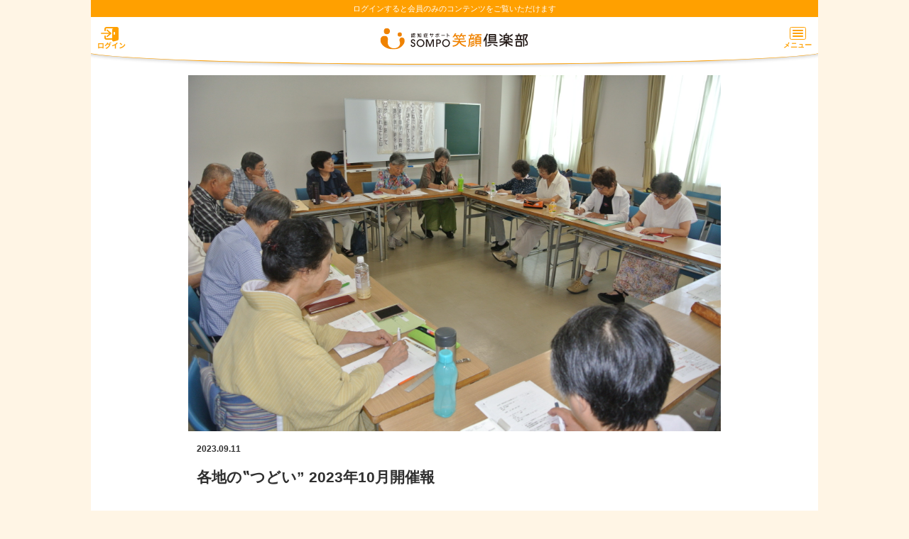

--- FILE ---
content_type: text/html; charset=UTF-8
request_url: https://www.sompo-egaoclub.com/articles/news/1384
body_size: 56499
content:
<!doctype html>
<html lang="ja" prefix="og: https://ogp.me/ns#">
    <head>
            <meta charset="utf-8">
    <meta http-equiv="X-UA-Compatible" content="IE=edge">
    <meta name="viewport" content="width=device-width, initial-scale=1">
    <meta name="csrf-token" content="iE4BfsEhTDZFbgg6sXg5l3CQAp7Xl5a4fUZIDdCa">
    <meta name="format-detection" content="telephone=no">
                    <meta property="og:title" content="各地の‟つどい” 2023年10月開催報|ＳＯＭＰＯ笑顔倶楽部" />
        <meta property="og:type" content="article" />
        <meta property="og:description" content="" />
        <meta property="og:url" content="https://www.sompo-egaoclub.com/articles/news/1384" />
        <meta property="og:site_name" content="ＳＯＭＰＯ笑顔倶楽部" />
                    <meta property="og:image" content="https://www.sompo-egaoclub.com/img/ltWxRLSetuzfIwlTOPZvCNTe1NUUYnjo5VZmVrFi.jpeg" />
                <!-- Google Tag Manager -->
    <script>(function(w,d,s,l,i){w[l]=w[l]||[];w[l].push({'gtm.start':
                new Date().getTime(),event:'gtm.js'});var f=d.getElementsByTagName(s)[0],
            j=d.createElement(s),dl=l!='dataLayer'?'&l='+l:'';j.async=true;j.src=
            'https://www.googletagmanager.com/gtm.js?id='+i+dl;f.parentNode.insertBefore(j,f);
        })(window,document,'script','dataLayer','GTM-KPFSBB2');</script>
    <!-- End Google Tag Manager -->
    <link href="/css/app.css" rel="stylesheet" type="text/css">
    <link href="/css/member.css" rel="stylesheet" type="text/css">
    <link rel="shortcut icon" href="https://www.sompo-egaoclub.com/image/favicon_16.ico" >
            <title>各地の‟つどい” 2023年10月開催報|ＳＯＭＰＯ笑顔倶楽部</title>
        </head>

    <body>
        <!-- Google Tag Manager (noscript) -->
        <noscript>
            <iframe src="https://www.googletagmanager.com/ns.html?id=GTM-KPFSBB2"
                          height="0" width="0" style="display:none;visibility:hidden">
            </iframe>
        </noscript>
        <!-- End Google Tag Manager (noscript) -->
        <div class="l-body">
            <header class="header">
    <div class="c-header-container">
                    <div class="c-header-not-logged-in-message">
                <p class="c-text">ログインすると会員のみのコンテンツをご覧いただけます</p>
            </div>
                <div class="c-smile-wrapper">
  <div class="c-smile-container shadow">
    <div class="c-header-content  ">
                                    <a class="c-login-link" href="https://www.sompo-egaoclub.com/login/index">
                        <img src="https://www.sompo-egaoclub.com/image/ic_login.svg" alt="ログイン">
                    </a>
                                <a class="c-logo" href="https://www.sompo-egaoclub.com/top/index">
                                            
                        <img src="https://www.sompo-egaoclub.com/image/logo-smileclub.svg" alt="ＳＯＭＰＯ笑顔倶楽部">
                                    </a>
                <div class="c-menu-handler" id="v-header-menu">
                    <button class="c-menu-button" @click="isVisible = !isVisible">
                        <span class="c-menu-button-icon"></span>
                    </button>
                        <div class="c-menu-container  _menu-container-not-logged-in " v-cloak>
        <transition name="fade">
            <div class="c-backdrop" v-show="isVisible" @click="isVisible = !isVisible"></div>
        </transition>

        <div class="c-menu" :class="{ _hidden: !isVisible }">
            <div class="c-menu-header">
                <button class="c-menu-button" @click="isVisible = !isVisible">
                    <div class="c-menu-button-icon-close"></div>
                </button>
            </div>

            
            
            <ul class="c-menu-list">
                <li>
                    <ul class="c-menu-child-list">
                        <li>
                            <a href="https://www.sompo-egaoclub.com/top/index">
                                <span class="c-menu-icon _home"></span>
                                トップ
                            </a>
                        </li>
                    </ul>
                </li>
                <li>
                    <div class="c-menu-list-label _know-label">知る：認知症知識・最新情報へ</div>
                    <ul class="c-menu-child-list">
                        <li>
                            <a href="/articles/index?type=news">
                                <span class="c-menu-icon _news"></span>
                                ニュース
                            </a>
                        </li>
                        <li>
                            <a href="/articles/index?type=fixed">
                                <span class="c-menu-icon _about"></span>
                                認知症について
                            </a>
                        </li>
                        <li>
                            <a href="/articles/index?type=topic">
                                <span class="c-menu-icon _topics"></span>
                                コラム・インタビュー
                            </a>
                        </li>
                    </ul>
                </li>
                <li>
                    <div class="c-menu-list-label _check-label">チェックする</div>
                    <ul class="c-menu-child-list">
                        <li>
                                                            
                                <a href="https://www.sompo-egaoclub.com/free-cognizance-check/index">
                                    <span class="c-menu-icon _check"></span>
                                    あたまの元気度チェック
                                </a>
                                                    </li>
                                                <li>
                            
                            <a href="https://www.sompo-egaoclub.com/img/dementia_early_detection_standard.pdf" target="_blank">
                                <span class="c-menu-icon _dementia-standard"></span>
                                「認知症」早期発見のめやす
                                <span class="c-menu-icon _external-window"></span>
                            </a>
                        </li>
                    </ul>
                </li>
                <li>
                    <div class="c-menu-list-label _prevention-label">予防する</div>
                    <ul class="c-menu-child-list">
                                                    
                            <li>
                                <a href="https://www.sompo-egaoclub.com/cognicise/index">
                                    <span class="c-menu-icon _cognicise"></span>
                                    コグニサイズのご紹介
                                </a>
                            </li>
                            <li>
                                <a href="https://www.sompo-egaoclub.com/caring-facility-info/index">
                                    <span class="c-menu-icon _prevention-care"></span>
                                    4つの介護予防
                                </a>
                            </li>
                                            </ul>
                </li>
                <li>
                    <div class="c-menu-list-label _care-label">ケア：認知症介護サービスのご紹介</div>
                    <ul class="c-menu-child-list">
                        <li>
                            <input class="c-menu-accordion-switch" type="checkbox" id="c-care-tips">
                            <div class="c-menu-accordian-link-top">
                                <a href="https://www.sompo-egaoclub.com/care-tips/index">
                                    <span class="c-menu-icon _care-tips"></span>
                                    ケアのヒントを学ぶ
                                </a>
                                <label class="c-menu-accordian-arrow-holder" for="c-care-tips">
                                    <img class="c-menu-accordian-arrow" src="https://www.sompo-egaoclub.com/image/ic-arrow-down.svg">
                                </label>
                            </div>
                            <ul class="c-sub-menu">
                                
                                                                <li class="c-sub-menu-item">
                                    <a href="#" data-toggle="modal" data-target="#show-modal-external-site-annakonna">あんなこんな</a>
                                </li>
                            </ul>
                        </li>
                        <li>
                            <a href="https://www.sompo-egaoclub.com/care-consulting-room/index">
                                <span class="c-menu-icon _care-consults"></span>
                                介護のプロに相談する
                            </a>
                        </li>
                        <li>
                            <input class="c-menu-accordion-switch" type="checkbox" id="c-care-search">
                            <div class="c-menu-accordian-link-top">
                                <a href="https://www.sompo-egaoclub.com/care-search/index">
                                    <span class="c-menu-icon _care-search"></span>
                                    調べる・探す・知る
                                </a>
                                <label class="c-menu-accordian-arrow-holder" for="c-care-search">
                                    <img class="c-menu-accordian-arrow" src="https://www.sompo-egaoclub.com/image/ic-arrow-down.svg">
                                </label>
                            </div>
                            <ul class="c-sub-menu">
                                <li class="c-sub-menu-item">
                                    <a href="https://www.sompo-egaoclub.com/healthcare-facility/index">認知症に関連する医療機関検索</a>
                                </li>
                                <li class="c-sub-menu-item">
                                    <a href="https://www.sompo-egaoclub.com/care-pathways/index">ケアパス等の紹介</a>
                                </li>
                                <li class="c-sub-menu-item">
                                    <a href="https://www.sompo-egaoclub.com/sompo-care-info/index">「ＳＯＭＰＯケア」の施設等のご紹介</a>
                                </li>
                                <li class="c-sub-menu-item">
                                    <a href="https://www.sompo-egaoclub.com/nursing-home-fee-simulations/index">介護施設の利用料シミュレーション</a>
                                </li>
                                <li class="c-sub-menu-item">
                                    <a href="https://www.sompo-egaoclub.com/gathering/index">“つどい”の開催情報</a>
                                </li>
                                <li class="c-sub-menu-item">
                                    <a href="https://www.sompo-egaoclub.com/legal-support/index">成年後見センター・リーガルサポート</a>
                                </li>
                            </ul>
                        </li>
                    </ul>
                </li>
                
                                
                                <li>
                    <div class="c-menu-list-label">その他</div>
                    <ul class="c-menu-child-list _others">
                        
                                                <li><a href="https://www.sompo-egaoclub.com/faq/index">よくあるご質問</a></li>
                                                <li><a href="https://www.sompo-egaoclub.com/operating-company/index">運営会社</a></li>
                        <li><a href="https://www.sompo-egaoclub.com/group-companies/index">グループ会社</a></li>
                    </ul>
                </li>
            </ul>

                            <a href="https://www.sompo-egaoclub.com/login/index" class="c-button-primary">
                    ログイン
                </a>
                    </div>
    </div>
                </div>
            </div>
  </div>
</div>
    </div>
    </header>
    
    <div class="modal fade c-logout-modal" id="show-modal-logout" tabindex="-1" role="dialog" aria-labelledby="logout-modal-label" aria-hidden="true">
        <div class="modal-dialog modal-dialog-center" role="document">
            <div class="modal-content">
                <div class="c-modal-header">
                    <div class="c-attention">
                        <div class="c-attention-mark"></div>
                    </div>
                    ログアウトしますか？
                </div>
                <div class="c-modal-body">
                    <div>会員ID : </div>
                </div>
                <div class="c-modal-footer">
                    <button type="button" class="c-button c-button-space" data-dismiss="modal">キャンセル</button>
                    <form method="POST" action="https://www.sompo-egaoclub.com/logout">
                        <input type="hidden" name="_token" value="iE4BfsEhTDZFbgg6sXg5l3CQAp7Xl5a4fUZIDdCa" autocomplete="off">
                        <button class="c-button-primary" type="submit" name="btn_logout">ログアウト</button>
                    </form>
                </div>
            </div>
        </div>
    </div>
    <div id="show-modal-external-site-annakonna" class="modal fade c-external-site-modal"
         tabindex="-1" role="dialog" aria-labelledby="external-site-modal-label" aria-hidden="true">
        <div class="modal-dialog" role="document">
            <div class="modal-content">
                <div id="external-site-modal-label" class="c-modal-header">
                    <div class="c-attention">
                        <div class="c-attention-mark"></div>
                    </div>
                    <p>ここから外部サイトになります</p>
                </div>
                <div class="c-modal-body">
                </div>
                <div class="c-modal-footer">
                    <button type="button" class="c-button c-button-space" data-dismiss="modal">キャンセル</button>
                    
                    <a class="c-button-primary" href="https://www.sompocare.com/annakonna/index.html">
                        サイトへ
                    </a>
                </div>
            </div>
        </div>
    </div>
    <div id="show-modal-external-site-cognizance-check" class="modal fade c-external-site-modal"
         tabindex="-1" role="dialog" aria-labelledby="external-site-modal-label" aria-hidden="true">
        <div class="modal-dialog" role="document">
            <div class="modal-content">
                <div id="external-site-modal-label" class="c-modal-header">
                    <div class="c-attention">
                        <div class="c-attention-mark"></div>
                    </div>
                    <p>ここから外部サイトになります</p>
                </div>
                <div class="c-modal-body">
                    <p>この先のサービスの種類によっては、<br>利用に関して医師からの指示が<br>ある場合がございます。</p>
                    <p>その際は医師の指示を優先してください。</p>
                </div>
                <div class="c-modal-footer">
                    <button type="button" class="c-button c-button-space" data-dismiss="modal">キャンセル</button>
                    
                    <a class="c-button-primary"
                         href="https://www.sompo-egaoclub.com/cognizance-check/ncgg-redirect" >
                        サイトへ
                    </a>
                </div>
            </div>
        </div>
    </div>
    
    <div
            class="c-tutorial-modal"
            id="v-tutorial"
            v-data-parser:status="false"
            v-cloak
    >
        <modal id="show-modal-tutorial" :status="status">
            <div class="c-modal-header" slot="header">
                <div class="c-tutorial-image">
                    <img :src="imageUrl">
                </div>
            </div>
            <div class="c-modal-body" slot="body">
                <div class="c-tutorial-page-navigator">
                    <span class="c-navigator" :class="(current === 1) ? '_current' : ''"></span>
                    <span class="c-navigator" :class="(current === 2) ? '_current' : ''"></span>
                    <span class="c-navigator" :class="(current === 3) ? '_current' : ''"></span>
                    <span class="c-navigator" :class="(current === 4) ? '_current' : ''"></span>
                </div>
                <div class="c-tutorial-header">
                    {{ header }}
                </div>
                <div class="c-tutorial-body">
                    {{ body }}
                </div>
                <div class="c-tutorial-skip" v-if="!isLast"  data-dismiss="modal">
                    スキップ
                </div>
            </div>
            <div class="c-modal-footer" slot="footer">
                <div class="c-tutorial-step" v-if="!isLast" @click="step">次へ</div>
                <div class="c-tutorial-step" v-else  data-dismiss="modal" @click="close">OK</div>
            </div>
        </modal>
    </div>
            <div class="l-container c-container c-header-padding">
                <div class="c-smile-wrapper">
  <div class="c-smile-container">
    <div class="l-content">
                                                                                                                    <div class="c-article-wrapper  _article-wrapper-not-logged-in ">
                            <div class="c-article-image">
                    <img src="https://www.sompo-egaoclub.com/img/ltWxRLSetuzfIwlTOPZvCNTe1NUUYnjo5VZmVrFi.jpeg" alt="各地の‟つどい” 2023年10月開催報">
                </div>
                        <div class="c-article-container">
                <div class="c-article-start-date">2023.09.11</div>
                <h1 class="c-article-title">各地の‟つどい” 2023年10月開催報</h1>

                
                <div class="c-article-text">
                    <p><span style="font-size: large;">「公益社団法人認知症の人と家族の会（※）」が開催する‟つどい”の開催情報です。</span></p><br>

<p><strong style="font-size: medium;">■本人（若年）の‟つどい”開催情報（2023年10月）</strong></p><p>本人同士、介護家族が集まり、自由に話をしながら、情報交換、介護の相談、勉強会などを行います。「一人だけじゃない」「仲間がいる」と多くの方が参加されています。
</p><p><strong><br></strong></p><p><strong>【各地の開催予定日時】</strong></p><p><strong>・北海道
</strong></p><p>10月2日（月）13：15～15：30
</p><p>北海道の本人の「つどい」→かでる2.7　320会議室
</p>
<br><p><strong>・宮城
</strong></p><p>10月19日（木）10：30～15：00
</p><p>本人・若年認知症のつどい「翼」→仙台市泉区南光台市民センター
</p><br><p><strong>・山形
</strong></p><p>10月18日（水）13：30～15：00
</p><p>若年性認知症の人と家族のつどい「なのはな」→さくらんぼカフェ
</p><br><p><strong>・埼玉
</strong></p><p>10月14日（土）13：30～15：30
</p><p>若年のつどい・深谷→深谷市　フラワーヴィラ花園テラス
</p><br><p><strong>・神奈川
</strong></p><p>10月1日（日）11：00～15：00
</p><p>若年性認知症よこはま北部のつどい→中山ケアプラザ
</p><br><p>10月14日（土）11：00～15：00
</p><p>若年性認知症よこすかのつどい→横須賀市総合福祉会館
</p><br><p><strong>・岐阜
</strong></p><p>10月7日（土）13：30～15：30
</p><p>あんきの会→桜寿荘　瑞浪市土岐町
</p><br><p><strong>・静岡
</strong></p><p>10月10日（火）10：00～12：00
</p><p>すぎなの会のつどい家族・本人ミーティング→富士市ロゼシアター会議室
</p><br><p><strong>・愛知
</strong></p><p>10月14日（土）13：30～16：00
</p><p>元気かい→東海市しあわせ村
</p><br><p><strong>・三重
</strong></p><p>10月8日（日）13：30～15：30
</p><p>若年のつどい→四日市総合会館
</p><br><p><strong>・兵庫
</strong></p><p>10月14日（土）13：00～15：00
</p><p>若年性認知症のつどい→神戸市立総合福祉センター
</p><br><p><strong>・和歌山
</strong></p><p>10月15日（日）13：30～15：30
</p><p>若年性認知症交流会→オークワセントラルシティ店内ひかりサロンりゅうじん
</p><br><p><strong>・鳥取
</strong></p><p>10月3日（火）15：00～16：00
</p><p>本人グループ・山陰ど真ん中→米子市・わだや小路
</p><br><p><strong>・岡山
</strong></p><p>10月7日（土）13：00～15：00（内容により時間変更あり。お問い合わせください。）
</p><p>ひまわりの会（若年性認知症本人・家族交流事業）→後楽園見学
</p><br><p><strong>・広島
</strong></p><p>10月7日（土）11：00～15：30
</p><p>陽溜まりの会東部→福山すこやかセンター
</p><br><p>10月14日（土）11：00～15：30
</p><p>陽溜まりの会広島→広島市中区地域福祉センター　平和ビル
</p><br><p>10月21日（土）11：00～15：30
</p><p>陽溜まりの会北部→三次市十日市コミュニティセンター
</p><br><p>10月28日（土）11：00～15：30
</p><p>陽溜まりの会西部→廿日市市総合健康福祉センターあいプラザ
</p><br><p><strong>・徳島
</strong></p><p>10月1日（日）10：00～13：00
</p><p>あいの会（本人交流会）→徳島市渋野公民館
</p><br><p><strong>・福岡
</strong></p><p>10月4日（水）10：00～12：00
</p><p>あまやどりの会（若年性認知症の人と介護家族の会）→福岡市市民福祉プラザ
</p><br><p><strong>・熊本
</strong></p><p>10月7日（土）13：00～15：00
</p><p>若年のつどい→熊本県認知症コールセンター</p><br><p>※参加を希望される方は、各都道府県の支部にご連絡下さい。<a href="https://www.alzheimer.or.jp/?page_id=8">（支部連絡先はこちら）</a></p><br><br><p><span style="font-size: large;"><strong>■各地の‟つどい”開催情報（2023年10月）</strong></span></p><p>介護家族が集まり、介護の相談、情報交換、勉強会などを行います。「一人だけじゃない」「仲間がいる」と多くの介護者が参加されています。
</p><br><p><strong>【各地の開催予定日時】</strong></p><p><strong>・北海道      
</strong></p><p>10月2日（月） 13：15～15：30
</p><p>北海道の家族の「つどい」→かでる2.7　620会議室
</p>
<br><p>10月19日（木）13：15～15：30
</p><p>北海道の家族の「つどい」→かでる2.7　320会議室
</p><br><br><p><strong>・青森
</strong></p><p>10月8日（日）10：00～12：00
</p><p>五所川原のつどい→五所川原市中央公民館2階
</p><br><p>10月14日（土）13：30～15：30
</p><p>八戸のつどい→八戸市介護予防センター
</p><br><p>10月15日（日）13：00～15：00
</p><p>青森のつどい→しあわせプラザ
</p><br><p>10月20日（金）13：00～15：00
</p><p>つがるのつどい→生涯学習センター「松の館」
</p><br><br><p><strong>・岩手
</strong></p><p>10月10日（火）13：30～15：30
</p><p>陸前高田市のつどい→アバッセたかた
</p><br><p>10月11日（水）13：30～15：30
</p><p>八幡平市のつどい→東八幡平病院
</p><br><p>10月16日（月）13：30～15：30
</p><p>滝沢市のつどい→市民福祉センター
</p><br><p>10月18日（水）10：00～12：00
</p><p>一関市のつどい→総合福祉センター
</p><br><p>10月18日（水）10：30～11：30
</p><p>宮古市のつどい→市民交流センター1F会議室
</p><br><p>10月19日（木）13：30～15：30
</p><p>大船渡市のつどい→おおふなぽーと2階
</p><br><p>10月21日（土）13：30～15：30
</p><p>岩手町のつどい→ゆはず交流館
</p><br><p>10月21日（土）13：30～15：30
</p><p>遠野市のつどい→遠野健康福祉の里
</p><br><p>10月28日（土）13：30～15：30
</p><p>北上市のつどい→日高見中央クリニック
</p><br><p>10月28日（土）13：30～15：30
</p><p>盛岡市のつどい→アイーナ（いわて県民情報センター）
</p><br><br><p><strong>・宮城
</strong></p><p>10月17日（火）13：30～15：00
</p><p>白石の“つどい”→介護老人保健施設「清風」6階
</p><br><p>10月21日（土）13：00～15：00
</p><p>定例の“つどい”→みやぎNPOプラザ
</p><br><p><strong>・秋田
</strong></p><p>10月15日（日）13：30～15：30
</p><p>秋田のつどい→アトリオン７階　研修室
</p><br><p><strong>・山形
</strong></p><p>10月14日（土）13：00～15：00
</p><p>天童のつどい→天童市総合福祉センター（天童市老野森2丁目6番3号）
</p><br><p>10月21日（土）13：30～15：30
</p><p>置賜のつどい→置賜総合文化センター201（臨床美術）
</p><br><p>10月21日（土）13：30～15：30
</p><p>北村山のつどい→楯岡地域市民センター（村山市）
</p><br><p>10月28日（土）13：00～15：00
</p><p>山形のつどい→山形市総合福祉センター3階会議室
</p><br><br><p><strong>・福島
</strong></p><p>10月8日（日）13：30～15：30
</p><p>福島地区相談会→福島市市民会館
</p><br><p>10月8日（日）10：00～15：00
</p><p>南会津地区ニコニコサロン→南会津町社会福祉協議会
</p><br><p>10月11日（水）10：00～12：00
</p><p>会津地区相談会→喜多方市社会福祉協議会
</p><br><p>10月11日（水）13：30～15：30
</p><p>いわき地区つどい→レストランシェ栗崎
</p><br><p>10月13日（金）13：30～15：30
</p><p>相双地区相談会→南相馬市原町区福祉会館
</p><br><p>10月14日（土）13：30～15：30
</p><p>郡山地区相談会・交流会→郡山市総合福祉センター
</p><br><p>10月21日(土)　10：00～12：00
</p><p>会津地区「ひだまり」→会津若松市少年の家
</p><br><p>10月22日（日）13：30～15：30
</p><p>いわき地区つどい→ベストファームいわき（いわき市平童子町4-13）
</p><br><p>10月28日（土）13：30～15：30
</p><p>県南地区つどい・相談会→白河市中央福祉センター
</p><br><br><p><strong>・茨城
</strong></p><p>10月5日（木）13：00～15：00
</p><p>認知症介護者のつどい→リフレプラザひたち野うしく4階 第一会議室</p><br><br><p><strong>・栃木
</strong></p><p>10月25日（水）13：30～16：00
</p><p>つどい→とちぎ健康の森
</p><br><br><p><strong>・群馬
</strong></p><p>10月8日（日）10：00～12：00
</p><p>渋川のつどい→中央公民館
</p><br><p>10月14日（土）10：00～12：00
</p><p>太田のつどい→休泊行政センター
</p><br><p>10月29日（日）10：00～12：00
</p><p>県央のつどい→群馬県社会福祉総合センター7階701会議室
</p><br><br><p><strong>・埼玉
</strong></p><p>10月7日（土）13：30～15：30
</p><p>北部のつどい→深谷市フラワーヴィラ花園テラス
</p><br><p>10月17日（火）13：30～15：00
</p><p>浦和領家のつどい→さいたま市　領家公民館　２階
</p><br><p>10月17日（火）10：00～11：30
</p><p>見沼のつどい→大砂土東公民館１階　実習研修室
</p><br><p>10月25日（水）13：30～15：00
</p><p>大宮介護者のつどい→北区包括支援センター諏訪の苑２階
</p><br><p>10月26日（木）11：00～14：00
</p><p>認知症介護者のつどい・きらく→鴻巣市総合福祉センター
</p><br><p>10月27日（金）13：30～15：30
</p><p>白岡介護者のつどい→白岡市地域包括支援センターウェルシアハウス講座室
</p><br><br><p><strong>・千葉
</strong></p><p>10月25日（水）13：30～15：30
</p><p>習志野のつどい→プラッツ習志野研修室2
</p><br><br><p><strong>・東京
</strong></p><p>10月19日（木）13：30～15：30
</p><p>会員のつどい→東京ボランティア・市民活動センター10階B会議室
</p><br><br><p><strong>・神奈川
</strong></p><p>10月6日（金）13：30～15：30
</p><p>ターミナル・看取った介護家族のつどい→フクシア
</p><br><p>10月7日（土）11：00～15：30
</p><p>家族懇談会「みのりの会」→健福903（桜木町）
</p><br><br><p><strong>・新潟
</strong></p><p>10月14日（土）13：30～16：00</p><p>新潟市のつどい→新潟市総合福祉会館
</p><br><p>10月14日（土）13：30～16：00</p><p>看取り終えた方のつどい→新潟市総合福祉会館
</p><br><br><p><strong>・富山
</strong></p><p>10月4・11・18・25日（水）13：30～15：30
</p><p>富山のつどい→サンフォルテ（変更になることがあります。）
</p><br><p>10月14日（土）13：30～15：30
</p><p>富山・生と死を考えるつどい→サンフォルテ（変更になることがあります。）
</p><br><p>10月5・19日（木）13：30～15：30
</p><p>高岡のつどい→高岡市ふれあい福祉センター
</p><br><p>10月16・30日（月）13：00～15：00
</p><p>笹川のつどい→笹川の家
</p><br><p>10月24日（火）13：30～15：30
</p><p>井波のつどい→井波社会福祉センター
</p><br><br><p><strong>・福井
</strong></p><p>10月21日 (土) 13：30～15：30
</p><p>介護者のつどい→デイセンターすずかぜ
</p><br><br><p><strong>・岐阜
</strong></p><p>10月5日（木）10：00～12：00
</p><p>大垣のつどい→大垣市総合福祉会館
</p><br><p>10月5日（木）13：30～15：30
</p><p>大野のつどい→地域交流施設大野のわっか
</p><br><p>10月6日（金）13：30～15：30
</p><p>男性介護ネットひだまり→神戸町中央公民館（女性の方の参加大歓迎です。）
</p><br><p>10月10日（火）13：30～15：00
</p><p>高山のつどい→岐阜県支部飛騨地区事務所
</p><br><p>10月10日（火）12：00～14：00　※時間が変更になっています。
</p><p>グリーフのつどい→大垣市総合福祉会館
</p><br><p>10月12日（木）10：00～12：00
</p><p>神戸のつどい→神戸町中央公民館
</p><br><p>10月18日（水）10：00～11：30
</p><p>羽島のつどい→羽島市役所２階市民活用スペース
</p><br><p>10月18日（水）13：30～15：30
</p><p>土岐のつどい→イレブン（旧喫茶店）土岐市泉町久尻1209
</p><br><p>10月19日（木）13：30～15：30
</p><p>池田のつどい→池田町中央公民館
</p><br><p>10月20日（金）13：30～15：30
</p><p>各務原のつどい→各務原市那加福祉センター
</p><br><p>10月20日（金）13：30～15：30
</p><p>岐阜のつどい→岐阜市柳ケ瀬中日ビル会議室
</p><br><p>10月24日（火）13：30～15：00
</p><p>白川のつどい→白川町福祉センター
</p><br><p>10月27日（金）13：30～15：00
</p><p>もとすのつどい→ナーシングケア北方
</p><br><p>10月27日（金）13：30～15：00
</p><p>津保谷のつどい→武儀福祉センター
</p><br><br><p><strong>・静岡
</strong></p><p>10月10日（火）10：00～12：00
</p><p>すぎなの会のつどい→富士市ロゼシアター会議室
</p><br><br><p><strong>・愛知
</strong></p><p>10月1日（日）13：30～16：00
</p><p>シングル介護者交流会→ウインクあいち
</p><br><p>10月2日（月）10：00～12：00
</p><p>岡崎ジェントルマンの会→岡崎市竜美丘会館
</p><br><p>10月7日（土）13：30～16：00
</p><p>三河わの会→豊橋商工会議所
</p><br><p>10月7日（土）10：30～12：30
</p><p>介護者交流会→名鉄病院げんきっずハウス
</p><br><p>10月9日（月・祝）13：30～15：30</p><p>知多介護者交流会→東海市しあわせ村
</p><br><p>10月12日（木）13：30～15：30
</p><p>名古屋ジェントルマンの会→昭和区役所７階
</p><br><p>10月13日（金）10：00～12：00</p><p>介護者交流会→済衆館病院東館1階大会議室
</p><br><p>10月21日（土）13：30～15：30
</p><p>介護者交流会→あいせい紀年病院ACHビル
</p><br><p>10月21日（土）13：00～15：00</p><p>知多ジェントルマンの会→ケアラーズカフェ日向家
</p><br><p>10月24日（火）13：30～15：30
</p><p>尾張ほほえみ会→ささえ愛センター春日井
</p><br><p>10月28日（土）10：00～12：00
</p><p>介護者交流会→藤田医科大学病院外来棟6階
</p><br><p><strong><br></strong></p><p><strong>・三重
</strong></p><p>10月11日（水）13：00～15：00
</p><p>鈴鹿のつどい→牧田コミュニティセンター
</p><br><p>10月12日（木）10：00～12：00
</p><p>桑名のつどい→精義まちづくり拠点施設
</p><br><p>10月14日（土）10：00～12：00</p><p>津のつどい→新町会館
</p><br><p>10月17日（火）13：30～15：30
</p><p>伊勢のつどい→伊勢市福祉健康センター
</p><br><p>10月24日（火）13：30～16：00
</p><p>伊賀のつどい→伊賀市役所　302会議室
</p><br><p>10月26日（木）10：00～12：00
</p><p>松阪のつどい→ひだまり（松坂市塚本町3-1）
</p><br><p>10月27日（金）13：30～15：30
</p><p>四日市のつどい→ステップ四日市
</p><br><p>10月28日（土）13：30～15：30
</p><p>認知症「在宅介護OBのつどい」津会場→津市新町会館　学習室
</p><br><br><p><strong>・滋賀
</strong></p><p>10月9日（月・祝）10：00～12：00
</p><p>ケアメン（男性介護者）のつどい比叡→西教寺　禅明坊
</p><br><p>10月9日（月・祝）10：30～15：00
</p><p>男性介護者のつどい「彦根こんき会」→彦根市市民交流センター2階小会議室
</p><br><p>10月9日（月・祝）13：30～15：30
</p><p>草津なごみ会→草津市立なごみの郷
</p><br><p>10月11日（水）10：00～14：00
</p><p>ピア・カウンセリング→県立総合病院 職員会館2階会議室
</p><br><p>10月17日（火）13：30～15：30
</p><p>大津市さつき会→滋賀コミュニティセンター
</p><br><p>10月18日（水）10：00～12：00
</p><p>談笑の会すみれ→大津市立北老人福祉センター
</p><br><p>10月19日（木）10：00～12：00
</p><p>大津市バラの会→小野コミュニティセンター2階 第2会議室
</p><br><p>10月20日（金）13：00～15：30
</p><p>湖南市介護者のつどい「なんでも話そう会」→湖南市社会福祉センター2階図書室
</p><br><p>10月24日（火）10：00～12：00
</p><p>大津市あやめ会→晴嵐コミュニティセンター1階会議室
</p><br><p>10月24日（火）10：30～15：00
</p><p>男性介護者のつどい「中北の家」→野洲慈恵会 地域交流室「中北の家」
</p><br><p>10月27日（金）13：00～15：00
</p><p>ケアメン（男性介護者）のつどい南郷→大津市立南老人福祉センター
</p><br><br><p><strong>・京都
</strong></p><p>10月15日（日）13：30～16：00
</p><p>つどい→ハートピア京都第4会議室
</p><br><br><p><strong>・大阪　　　　</strong>　　　　　
</p><p>10月15日（日）13：00～15：00
</p><p>つどい→桃陽会館
</p><br><br><p><strong>・兵庫
</strong></p><p>10月19日（木）13：00～15：00</p><p>認知症の人と家族のつどい→神戸市総合福祉センター4階第2会議室
</p><br><br><p><strong>・奈良
</strong></p><p>10月4日（水）13：00～15：00
</p><p>北和のつどい→奈良市西部公民館
</p><br><br><p><strong>・和歌山
</strong></p><p>10月8日（日）10：30～12：00
</p><p>つどい→ほっと生活館しんぼり
</p><br><br><p><strong>・鳥取　
</strong></p><p>10月10日（火）10：00～12：00
</p><p>西部地区のつどい→米子市立図書館2階会議室
</p><br><p>10月13日（金）10：00～12：00
</p><p>東部地区のつどい→鳥取市さざんか会館</p><br><br><p><strong>・島根
</strong></p><p>10月27日（金）13：30～15：30
</p><p>松江家族のつどい→松江市健康福祉総合センター</p><br><br><p><strong>・岡山
</strong></p><p>10月3日（火）13：00～15：00
</p><p>笠岡のつどい（笠岡市在住の方対象）→サンライフ笠岡 第2研修室
</p><br><p>10月13日（金）13：00～15：00
</p><p>岡山のつどい→きらめきプラザ7階705会議室
</p><br><p>10月19日（木）13：00～15：00
</p><p>井笠のつどい→笠岡市認知症介護研修センター
</p><br><p>10月27日（金）10：00～12：00
</p><p>倉敷のつどい→くらしき健康福祉プラザ
</p><br><br><p><strong>・広島
</strong></p><p>10月28日（土）11：00～15：30
</p><p>木もれびの会→廿日市市総合健康福祉センターあいプラザ
</p><br><br><p><strong>・山口
</strong></p><p>10月12日（木）10：00～12：00</p><p>周南のつどい→下松福祉センター</p><br><p>10月12日（木）13：30～15：30
</p><p>下関のつどい→しものせき市民活動センター大会議室
</p><br><p>10月15日（日）10：00～12：00
</p><p>山口のつどい→カフェふしの
</p><br><p>10月15日（日）10：00～12：00
</p><p>宇部のつどい→カフェ夏みかん
</p><br><p>10月22日（日）10：00～12：00
</p><p>萩のつどい→萩明倫館学舎
</p><br><br><p><strong>・徳島
</strong></p><p>10月3日（火）13：30～15：30
</p><p>つどい→県立総合福祉センター
</p><br><br><p>・香川　　
</p><p>10月21日（土）10：00～12：00
</p><p>高松市赤とんぼの会→なかよしマンション木太２０２号室（支部事務所）
</p><br><br><p>・愛媛　
</p><p>10月3日（火）10：00～12：00
</p><p>三間おしゃべり会→三間保健福祉センター
</p><br><p>10月11日（水）13：00～15：00
</p><p>西条市つどい→西条市総合福祉センター
</p><br><p>10月16日（月）13：00～15：00
</p><p>松山市つどい→愛媛県在宅介護研修センター
</p><br><p>10月18日（水）11：00～13：00
</p><p>宇和島市つどい→宇和島市障がい者福祉センターむつみ荘
</p><br><p>10月20日（金）13：30～15：00
</p><p>四国中央市つどい→三島中之庄公民館 会議室2
</p><br><p>10月25日（水）13：30～15：00
</p><p>今治市つどい→今治総合福祉センター
</p><br><p>10月26日（木）13：00～15：00
</p><p>新居浜市つどい→地域交流サロン「おひさま」
</p><br><br><br><p>高知
</p><p>10月21日（土）13：00～15：00
</p><p>つどい→こうち男女共同参画センター（ソーレ）
</p><br><br><p><strong>・福岡
</strong></p><p>10月11日（水）13：00～15：00
</p><p>介護のつどい→福岡市市民福祉プラザ
</p><br><br><p><strong>・佐賀
</strong></p><p>10月24日（火）13：30～15：30
</p><p>唐津のつどい→りふれ
</p><br><br><p><strong>・長崎
</strong></p><p>10月5日（木）13：30～15：30
</p><p>折り梅の会→松浦市市民福祉総合プラザ（すこやか青プラザ）
</p><br><p>10月10日（火）13：30～15：30
</p><p>男性介護者のつどい→させぼ市民活動交流プラザ
</p><br><p>10月12日（木）13：00～15：00
</p><p>秋桜会→時津町地域包括支援センター
</p><br><p>10月12日（木）14：00～16：00
</p><p>お城の会→島原市森岳公民館
</p><br><p>10月17日（火）10：00～12：00
</p><p>グループ・すみれ→南島原市加津佐町 希望の里センター
</p><br><p>10月18日（水）13：30～15：30
</p><p>かおり会→雲仙市千々石町保健センター
</p><br><p>10月18日（水）13：30～15：30
</p><p>わらべ会→プラットおおむら
</p><br><p>10月24日（火）13：00～15：00
</p><p>あじさい会→長崎市もりまちハートセンター
</p><p>オンラインメールアドレス　ajisaikai2020@gmail.com
</p><br><p>10月24日（火）13：30～15：30
</p><p>はなみずき会→させぼ市民活動交流プラザ
</p><br><p>10月26日（木）13：00～15：00
</p><p>つつじ会→諫早市市民センター
</p><br><br><p><strong>・熊本
</strong></p><p>10月21日（土）13：00～15：00
</p><p>ケアメン（男性介護者）のつどい→熊本県認知症コールセンター
</p><br><p>10月28日（土）13：00～15：00
</p><p>高齢期認知症つどい→熊本県認知症コールセンター
</p><br><br><p><strong>・大分
</strong></p><p>10月3日（火）13：00～15：00
</p><p>ゆりの会（会員のみ、看取りの会）→ホルトホール4Fボランティアルーム
</p><br><p>10月3日（火）13：30～15：30
</p><p>国東のつどい→アストくにさき　研修室
</p><br><p>10月5日（木）13：00～15：00
</p><p>鶴崎のつどい→鶴崎老人憩いの家
</p><br><p>10月5日（木）13：00～15：00
</p><p>中津のつどい→中津教育福祉センター
</p><br><p>10月6日（金）13：00～15：00</p><p>長洲のつどい→長洲公民館　2階相談室
</p><br><p>10月10日（火）13：00～15：00
</p><p>豊後高田のつどい→豊後高田市役所2階
</p><br><p>10月13日（金）11：00～13：00
</p><p>佐伯のつどい→佐伯市社会福祉センター
</p><br><p>10月17日（火）13：00～15：00
</p><p>別府のつどい→別府市社会福祉会館
</p><br><p>10月18日（水）13：30～15：30
</p><p>臼杵のつどい→ほっと館（臼杵市中央公民館の裏）
</p><br><p>10月18日（水）10：00～12：00
</p><p>稙田のつどい→稙田市民行政センター2階　老人憩いの家
</p><br><p>10月18日（水）13：30～15：30
</p><p>若年性認知症の家族のつどい→大分県社会福祉介護研修センター202号
</p><br><p>10月19日（木）10時～12時
</p><p>挟間のつどい→はさま未来館
</p><br><p>10月20日（金）13：00～15：00
</p><p>宇佐のつどい→宇佐市役所1階 多目的ホール
</p><br><p>10月24日（火）13：00～15：00
</p><p>湯布院のつどい→湯布院福祉センター
</p><br><p>10月25日（水）13：00～15：00
</p><p>大分のつどい→大分県社会福祉介護研修センター202号室
</p><br><p>10月27日（金）10：00～12：00
</p><p>豊後大野のつどい→ひなたぼっこ（豊後大野市役所の近く）
</p><br><br><p><strong>・宮崎
</strong></p><p>10月21日（土）13：00～15：00
</p><p>つどい→宮崎市総合福祉保健センター（花山手）2階
</p><br><br><p><strong>・沖縄
</strong></p><p>10月27日（金）13：00～15：00
</p><p>中部地区会→沖縄市社会福祉センター2階
</p><br><p>※詳細は、各都道府県の支部にお問い合わせ下さい。<a href="https://www.alzheimer.or.jp/?page_id=8">（支部連絡先はこちら）</a></p><br><br><br><p>&nbsp;<a href="https://www.alzheimer.or.jp/?p=35255">【重要】新型コロナウイルス：「つどい」などイベントの開催について</a></p><p>（※）公益社団法人認知症の人と家族の会は1980年京都で発足した認知症に関る当事者を中心とした全国的な民間団体です。認知症の人本人、介護している家族、認知症の介護に携わっている専門職、認知症に関わる医療職や研究者、認知症に関心のある人、ボランティアなどが会員で、「つどい」「会報の発行」「相談」の3本柱を中心に活動を行っています。</p>
                </div>

                
                
                
                    
                                                    <div class="c-article-tags">
                                                                            <a href="/articles/index?type=news&amp;tag=2,3">
                                <div class="c-tag">ケア</div>
                            </a>
                                            </div>
                            </div>

                        
        <div class="c-article-service-introduction-box">
                            
                <div class="c-article-service-introduction">
                    <p class="c-service-note">楽しく、あたまの元気度チェック（認知機能チェック）をしましょう</p>
                    <a class="c-button-primary" href="https://www.sompo-egaoclub.com/free-cognizance-check/index">あたまの元気度チェックへ</a>
                </div>

                <div class="c-article-special-box">
                    <h3 class="c-special-title">メール会員のおもな特典</h3>
                    <p class="c-special-caption">メール会員には、「あたまの元気度チェックの結果記録」に加え、以下のような特典があります。</p>
                    <div class="c-special-detail-box">
                        <div class="c-special-detail">
                            <img src="https://www.sompo-egaoclub.com/image/email_member_special/img-email-member-03.png"
                                srcset="https://www.sompo-egaoclub.com/image/email_member_special/img-email-member-03@2x.png 2x, https://www.sompo-egaoclub.com/image/email_member_special/img-email-member-03@3x.png 3x"
                                alt="">
                            <p>身長や体重・運動習慣等を入力するだけで、将来の認知機能低下リスクをスコア化できます。</p>
                        </div>
                        <div class="c-special-detail">
                            <img src="https://www.sompo-egaoclub.com/image/email_member_special/img-email-member-02.png"
                                srcset="https://www.sompo-egaoclub.com/image/email_member_special/img-email-member-02@2x.png 2x, https://www.sompo-egaoclub.com/image/email_member_special/img-email-member-02@3x.png 3x"
                                alt="">
                            <p>認知症や介護に関する最新のニュースやお役立ち情報を月２回程度お知らせします。</p>
                        </div>
                    </div>

                    <div class="c-email-member-button-box">
                        <a class="c-button-primary"
                            href="/term-of-service/index?from=prime">
                            新規メール会員登録へ
                        </a>
                    </div>
                </div>
                    </div>
    
                            <div class="c-article-relations-container">
                    <div class="c-header-title">
                        <h2>関連記事</h2>
                        <div class="c-smile-arc"></div>
                    </div>
                    <ul class="c-article-list">
                                                    <li>
                                <a class="c-article-list-link"
                                    href="/articles/topic/1725">
                                    <div class="c-article-list-title-box">
                                        <div class="c-article-list-title"><p
                                                    class="c-item">【認知症当事者 本人の声 vol.25】ＭＣＩと上手に付き合いながら、楽しい人生を送っていきたい</p></div>
                                        <div class="c-article-list-date"><p
                                                    class="c-item">2025.03.27</p>
                                        </div>
                                    </div>
                                    <div class="c-article-list-image"><img
                                                src="https://www.sompo-egaoclub.com/image/img-no-375-x-188.svg" alt="画像"></div>
                                </a>

                            </li>
                                                    <li>
                                <a class="c-article-list-link"
                                    href="/articles/topic/1714">
                                    <div class="c-article-list-title-box">
                                        <div class="c-article-list-title"><p
                                                    class="c-item">【認知症当事者 本人の声 vol.24】今できることを家族と楽しみたい。できることはたくさんある。</p></div>
                                        <div class="c-article-list-date"><p
                                                    class="c-item">2025.02.28</p>
                                        </div>
                                    </div>
                                    <div class="c-article-list-image"><img
                                                src="https://www.sompo-egaoclub.com/img/E7PsMFV7yr6fYSulAE8XIBZLhSvp1qUkpyFoMrVt.jpg" alt="画像"></div>
                                </a>

                            </li>
                                                    <li>
                                <a class="c-article-list-link"
                                    href="/articles/topic/1703">
                                    <div class="c-article-list-title-box">
                                        <div class="c-article-list-title"><p
                                                    class="c-item">【認知症当事者 本人の声 vol.23】あきらめるよりは納得して</p></div>
                                        <div class="c-article-list-date"><p
                                                    class="c-item">2025.01.31</p>
                                        </div>
                                    </div>
                                    <div class="c-article-list-image"><img
                                                src="https://www.sompo-egaoclub.com/img/HdDAvEStnD39jSvv5WuI64p5ZvXyccdEo27jzz4Z.jpg" alt="画像"></div>
                                </a>

                            </li>
                                                    <li>
                                <a class="c-article-list-link"
                                    href="/articles/topic/1689">
                                    <div class="c-article-list-title-box">
                                        <div class="c-article-list-title"><p
                                                    class="c-item">【認知症当事者 本人の声 vol.22】励ましあえば感謝が湧いてくる</p></div>
                                        <div class="c-article-list-date"><p
                                                    class="c-item">2024.12.20</p>
                                        </div>
                                    </div>
                                    <div class="c-article-list-image"><img
                                                src="https://www.sompo-egaoclub.com/img/gxTAEQgmv1ovI5me1C3ARWmBESKJBss2pXOJHK1W.png" alt="画像"></div>
                                </a>

                            </li>
                                                    <li>
                                <a class="c-article-list-link"
                                    href="/articles/news/1577">
                                    <div class="c-article-list-title-box">
                                        <div class="c-article-list-title"><p
                                                    class="c-item">【認知症の人と家族の会】各地の‟つどい” 2024年7月開催報</p></div>
                                        <div class="c-article-list-date"><p
                                                    class="c-item">2024.06.10</p>
                                        </div>
                                    </div>
                                    <div class="c-article-list-image"><img
                                                src="https://www.sompo-egaoclub.com/img/nY7Ut4Q70Ne7tTA1ZD933tBiG8jjteXO5kc5EUIS.jpeg" alt="画像"></div>
                                </a>

                            </li>
                                            </ul>

                </div>
                    </div>
                        </div>
                                <div class="c-breadcrumb-container">
            <div class="c-breadcrumbs">
                <ul class="c-breadcrumb-list">
                                                                                            
                            <li>
                                <a class="c-breadcrumb-link-top" href="https://www.sompo-egaoclub.com/top/index">
                                    <img src="https://www.sompo-egaoclub.com/image/ic_menu_home.svg" alt="">
                                </a>
                            </li>
                                                                                                
                            <li><a class="c-breadcrumb-link" href="https://www.sompo-egaoclub.com/articles/index?type=news">認知症知識・最新情報</a></li>
                                                                                                
                            <li>各地の‟つどい” 2023年10月開催報</li>
                                                            </ul>
            </div>
        </div>
        <script type="application/ld+json">
            {"@context":"https://schema.org","@type":"BreadcrumbList","itemListElement":[{"@type":"ListItem","name":"TOP","position":1,"item":"https://www.sompo-egaoclub.com/top/index"},{"@type":"ListItem","name":"認知症知識・最新情報","position":2,"item":"https://www.sompo-egaoclub.com/articles/index?type=news"},{"@type":"ListItem","name":"各地の‟つどい” 2023年10月開催報","position":3}]}        </script>
  </div>
</div>
            </div>
            <footer class="footer  ">
    <div class="c-footer-links">
                <a href="https://www.sompo-egaoclub.com/faq/index">よくあるご質問</a>
        <a href="https://www.sompo-egaoclub.com/group-companies/index">グループ会社</a>
    </div>
    <div class="c-logo-container">
        <a class="c-logo" href="https://www.sompo-egaoclub.com/top/index">
                            
                <img src="https://www.sompo-egaoclub.com/image/logo-smileclub.svg" alt="ＳＯＭＰＯ笑顔倶楽部">
                    </a>
    </div>
    <div class="c-vendor-logo-container">
        <a href="http://www.prime-as.com/"><span class="c-vendor-prime-logo"></span></a>
        <span class="c-vendor-sompo-logo"></span>
    </div>
    <div class="c-copyright">
        <div class="c-copyright-box">
            <span class="c-vendor-logo"></span>
            <small class="c-copy">Copyright © Prime Assistance Inc.All Rights Reserved.</small>
        </div>
    </div>
</footer>
        </div>

        <a href="/k8xw53vm80" rel="nofollow" style="display: none" aria-hidden="true"></a>
        <script src="/js/members.js"></script>
        <script>
                    </script>
    </body>
</html>


--- FILE ---
content_type: text/css
request_url: https://www.sompo-egaoclub.com/css/member.css
body_size: 50941
content:
*{font-family:-apple-system,Arial,BlinkMacSystemFont,HiraginoSans-W3,\\30D2\30E9\30AE\30CE\89D2\30B4 ProN W3,\\30E1\30A4\30EA\30AA,Meiryo,sans-serif}input,select,textarea{background-color:#fff;border:1px solid #dae1ea;border-radius:2px;-webkit-box-shadow:inset 0 1px 2px 0 #dae1ea;box-shadow:inset 0 1px 2px 0 #dae1ea;color:#2f2f2f;font-size:16px;outline:none}select{-webkit-appearance:none;-moz-appearance:none;appearance:none;background-image:url("/image/under-g-copy.svg");background-position:center right 9.8px;background-repeat:no-repeat}select::-ms-expand{display:none}input:focus,select:focus,textarea:focus{border:1px solid #43cfea;border-radius:2px;-webkit-box-shadow:0 0 2px 0 #43cfea;box-shadow:0 0 2px 0 #43cfea}input::-webkit-input-placeholder{color:rgba(47,47,47,.2)}input::-ms-input-placeholder{color:rgba(47,47,47,.2)}input::placeholder{color:rgba(47,47,47,.2)}input:-ms-input-placeholder{color:rgba(47,47,47,.2)}body{background:#fff5e5;-webkit-box-sizing:border-box;box-sizing:border-box;color:#2f2f2f}a{color:#ffa000;font-weight:700}a:active,a:hover{color:#ee9000}p{margin:0}.l-body{display:-webkit-box;display:-ms-flexbox;display:flex;-webkit-box-orient:vertical;-webkit-box-direction:normal;-ms-flex-direction:column;flex-direction:column;font-family:-apple-system,Arial,BlinkMacSystemFont,HiraginoSans-W3,\\30D2\30E9\30AE\30CE\89D2\30B4 ProN W3,\\30E1\30A4\30EA\30AA,Meiryo,sans-serif;margin:auto;min-height:100vh;width:100%}.l-body>.header{-ms-flex:0 0 auto;flex:0 0 auto;z-index:2}.l-body>.footer,.l-body>.header{background:#fff;-webkit-box-flex:0}.l-body>.footer{-ms-flex:0 0 163px;flex:0 0 163px}.l-container{background:#fff;display:-webkit-box;display:-ms-flexbox;display:flex;-webkit-box-flex:1;-ms-flex:1 0 auto;flex:1 0 auto;-webkit-box-pack:center;-ms-flex-pack:center;justify-content:center;margin-bottom:-163px;min-width:auto;padding-bottom:163px;pointer-events:none}.l-container,.l-container .c-smile-container,.l-container .c-smile-wrapper{min-height:-webkit-max-content;min-height:-moz-max-content;min-height:max-content;width:100%}.l-content{margin:0 auto;width:100vw}@media screen and (min-width:540px){.l-content{width:540px}}@media (min-width:750px){.l-content{width:700px}}@media (min-width:1024px){.l-body{width:1024px}.l-content{width:750px}}.c-control-input{-webkit-appearance:none;-moz-appearance:none;appearance:none;background:#fff;border:1px solid #dae1ea;border-radius:2px;-webkit-box-shadow:inset 0 1px 2px 0 #dae1ea;box-shadow:inset 0 1px 2px 0 #dae1ea;font-size:17px;padding:0 8px;resize:none}.c-control-select-wrapper{position:relative}.c-control-select-wrapper:after{background-image:url("/image/under-g-copy.svg");background-size:contain;bottom:0;content:"";display:block;height:20px;margin:auto;pointer-events:none;position:absolute;right:8px;top:0;width:20px}.c-control-select-wrapper>.c-control-input{display:block;height:100%;width:100%}.c-control-checkbox{margin-bottom:0}.c-control-checkbox input{display:none}.c-control-checkbox input:checked+.c-name:before{background-color:#ffa000;border:none;display:block;left:0;position:absolute;top:0}.c-control-checkbox input:checked+.c-name:after{border-bottom:3px solid #fff;border-right:3px solid #fff;content:"";display:block;height:16px;left:7px;position:absolute;top:2px;-webkit-transform:rotate(40deg);transform:rotate(40deg);width:10px}.c-control-checkbox .c-name{color:#2f2f2f;font-family:-apple-system,Arial,BlinkMacSystemFont,HiraginoSans-W3,\\30D2\30E9\30AE\30CE\89D2\30B4 ProN W3,\\30E1\30A4\30EA\30AA,Meiryo,sans-serif;font-stretch:normal;font-style:normal;font-weight:400;letter-spacing:normal;color:#4a4a4a;display:block;font-size:17px;height:24px;padding:1px 0 0 33px;position:relative;top:0}.c-control-checkbox .c-name:before{background-color:#fff;border:1px solid #dae1ea;border-radius:5px;content:"";display:block;height:24px;left:0;position:absolute;top:0;width:24px}.c-control-radio{margin-bottom:0}.c-control-radio input{display:none}.c-control-radio input:checked+.c-name:before{background-color:#fff;border-color:#ffa000;display:block;left:0;position:absolute;top:0}.c-control-radio input:checked+.c-name:after{background-color:#ffa000;border:none;border-radius:50%;content:"";display:block;height:14px;left:5px;position:absolute;top:5px;width:14px}.c-control-radio .c-name{color:#2f2f2f;font-family:-apple-system,Arial,BlinkMacSystemFont,HiraginoSans-W3,\\30D2\30E9\30AE\30CE\89D2\30B4 ProN W3,\\30E1\30A4\30EA\30AA,Meiryo,sans-serif;font-stretch:normal;font-style:normal;font-weight:400;letter-spacing:normal;color:#4a4a4a;display:block;font-size:17px;height:24px;padding:1px 0 0 33px;position:relative;top:0}.c-control-radio .c-name:before{background-color:#fff;border:1px solid #dae1ea;border-radius:50%;content:"";display:block;height:24px;left:0;position:absolute;top:0;width:24px}.c-footer-links{-webkit-box-align:center;-ms-flex-align:center;align-items:center;display:-webkit-box;display:-ms-flexbox;display:flex;-webkit-box-pack:center;-ms-flex-pack:center;justify-content:center;padding:19px 0 10px}.c-footer-links>a{font-family:-apple-system,Arial,BlinkMacSystemFont,HiraginoSans-W6,\\30D2\30E9\30AE\30CE\89D2\30B4 ProN W3,\\30E1\30A4\30EA\30AA,Meiryo,sans-serif;font-weight:700;color:#2f2f2f;font-size:9px;line-height:1.1;padding:0 8px}.c-footer-links>a:not(:last-child){border-right:1px solid #cdd5de}.footer>.c-logo-container{margin-bottom:10px}.footer>.c-logo-container>.c-logo{display:block;height:28px;margin:0 auto;width:180px}.footer>.c-logo-container>.c-logo img{height:100%;-o-object-fit:cover;object-fit:cover;width:100%}.c-vendor-logo-container{text-align:center;border-top:1px solid #cdd5de;height:52px;line-height:78px;vertical-align:middle}.c-vendor-logo-container .c-vendor-prime-logo{background-image:url("/image/footer-vendor-prime-logo.png");background-size:contain;display:inline-block;height:34px;width:130px}@media (-webkit-min-device-pixel-ratio:2),(min-resolution:2dppx){.c-vendor-logo-container .c-vendor-prime-logo{background-image:url("/image/footer-vendor-prime-logo@2x.png")}}.c-vendor-logo-container .c-vendor-sompo-logo{background-image:url("/image/sompo.png");background-size:contain;display:inline-block;height:34px;width:28px}@media (-webkit-min-device-pixel-ratio:2),(min-resolution:2dppx){.c-vendor-logo-container .c-vendor-sompo-logo{background-image:url("/image/sompo@2x.png")}}.c-copyright{background:#c02;height:35px;width:100%}.c-copyright .c-copyright-box{margin:0 auto;position:relative;width:990px}@media only screen and (max-width:989px){.c-copyright .c-copyright-box{width:100%}}.c-copyright .c-copyright-box .c-copy{color:#fff;display:inline-block;font-size:9px;margin:0;padding:0;position:absolute;right:20px;text-align:right;top:12px}.c-copyright .c-copyright-box .c-vendor-logo{background-image:url("/image/footer-vendor-logo.png");background-size:contain;height:15px;left:12px;line-height:12px;margin:0;position:absolute;top:12px;width:168px}@media (-webkit-min-device-pixel-ratio:2),(min-resolution:2dppx){.c-copyright .c-copyright-box .c-vendor-logo{background-image:url("/image/footer-vendor-logo@2x.png")}}@media only screen and (max-width:480px){.c-copyright .c-copyright-box .c-copy{text-align:center;padding:10px;position:relative;right:0;top:0;width:100%}.c-copyright .c-copyright-box .c-vendor-logo{display:none}}.c-header-content{height:42px;margin-bottom:10px;position:relative;text-align:center}.c-header-content .c-login-link{left:8px;position:absolute;top:14px}.c-header-content .c-login-link img{height:32px;-o-object-fit:contain;object-fit:contain;width:40px}.c-header-content>.c-logo{height:35px;left:0;margin:14px auto 0;position:absolute;right:0;width:220px}.c-header-content>.c-logo img{height:100%;-o-object-fit:cover;object-fit:cover;width:100%}.c-header-container{height:71px;max-width:1024px;position:fixed;width:100%}.c-header-container .c-header-not-logged-in-message{background-color:#ffa000;height:24px}.c-header-container .c-header-not-logged-in-message .c-text{color:#2f2f2f;font-family:-apple-system,Arial,BlinkMacSystemFont,HiraginoSans-W3,\\30D2\30E9\30AE\30CE\89D2\30B4 ProN W3,\\30E1\30A4\30EA\30AA,Meiryo,sans-serif;font-stretch:normal;font-style:normal;font-weight:400;letter-spacing:normal;text-align:justify;color:#fff;font-size:11px;line-height:24px;margin:0 12px;text-align:center}.c-header-container .c-smile-container{padding-bottom:0}.c-header-title{background:#fff;margin-top:71px;padding-bottom:16px;text-align:center}.c-header-title>h1{font-family:-apple-system,Arial,BlinkMacSystemFont,HiraginoSans-W6,\\30D2\30E9\30AE\30CE\89D2\30B4 ProN W3,\\30E1\30A4\30EA\30AA,Meiryo,sans-serif;font-weight:700;color:#2f2f2f;font-size:21px;letter-spacing:normal;line-height:21px;margin:0 auto 15.5px;padding-top:15px;vertical-align:bottom}.c-header-title._header-title-not-logged-in>h1{padding-top:39px}.c-display-only{pointer-events:none}.c-header-padding{padding-top:52px}.c-menu-handler{height:0;position:relative}.c-menu-button{-webkit-appearance:none;-moz-appearance:none;appearance:none;background:none;border:none;display:-webkit-box;display:-ms-flexbox;display:flex;-webkit-box-orient:vertical;-webkit-box-direction:normal;-ms-flex-direction:column;flex-direction:column;padding:0;position:absolute;right:8px;top:14px}.c-menu-button .c-menu-button-icon{background-image:url("/image/ic_menu.svg");background-repeat:no-repeat;background-size:contain;display:block;height:32px;width:40px}.c-menu-button .c-menu-button-icon-close{background-image:url("/image/close.svg");background-repeat:no-repeat;background-size:contain;display:block;height:24px;margin:4px;width:24px}.c-menu-container{position:fixed;z-index:10}.c-menu-container._menu-container-not-logged-in{margin-top:-24px}.c-menu{background:#fff;height:100%;overflow-x:visible;overflow-y:scroll;position:fixed;right:0;-webkit-transition:-webkit-transform .3s linear;transition:-webkit-transform .3s linear;transition:transform .3s linear;transition:transform .3s linear,-webkit-transform .3s linear;width:335px;z-index:1}.c-menu._hidden{-webkit-transform:translateX(100%);transform:translateX(100%)}.c-menu .c-button-logout,.c-menu .c-button-primary{margin:28px auto 51px;width:200px}.c-menu .c-button-logout._vendor-select,.c-menu .c-button-primary._vendor-select{margin:8px auto 28px}.c-backdrop{background-color:rgba(47,47,47,.6);bottom:0;display:block;left:0;position:fixed;right:0;top:0}.c-menu-header{height:39px}.c-menu-child-list,.c-menu-list{list-style-type:none;padding-left:0}.c-menu-list-label{color:#2f2f2f;font-family:-apple-system,Arial,BlinkMacSystemFont,HiraginoSans-W3,\\30D2\30E9\30AE\30CE\89D2\30B4 ProN W3,\\30E1\30A4\30EA\30AA,Meiryo,sans-serif;font-stretch:normal;font-style:normal;font-weight:400;letter-spacing:normal;text-align:justify;font-size:12px;line-height:20px;-webkit-box-align:center;-ms-flex-align:center;align-items:center;background-color:#ecf0f4;color:#7d8082;display:-webkit-box;display:-ms-flexbox;display:flex;height:28px;padding-left:16px}@media (max-width:360px){.c-menu-list-label{padding-left:24px}}.c-menu-list-label._know-label{background-color:#ffeccc;color:#2f2f2f}.c-menu-list-label._check-label{background-color:#f5ccd3;color:#2f2f2f}.c-menu-list-label._prevention-label{background-color:#edf5d7;color:#2f2f2f}.c-menu-list-label._care-label{background-color:#e0f2fa;color:#2f2f2f}.c-menu-child-list>li{min-height:56px;padding-left:16px}@media (max-width:360px){.c-menu-child-list>li{padding-left:24px}}.c-menu-child-list>li .c-menu-accordian-link-top>a,.c-menu-child-list>li>a{font-family:-apple-system,Arial,BlinkMacSystemFont,HiraginoSans-W3,\\30D2\30E9\30AE\30CE\89D2\30B4 ProN W3,\\30E1\30A4\30EA\30AA,Meiryo,sans-serif;font-stretch:normal;font-style:normal;font-weight:400;letter-spacing:normal;text-align:justify;font-family:-apple-system,Arial,BlinkMacSystemFont,HiraginoSans-W6,\\30D2\30E9\30AE\30CE\89D2\30B4 ProN W3,\\30E1\30A4\30EA\30AA,Meiryo,sans-serif;font-weight:700;font-size:17px;line-height:26px;-webkit-box-align:center;-ms-flex-align:center;align-items:center;color:#2f2f2f;display:-webkit-box;display:-ms-flexbox;display:flex;height:56px}.c-menu-child-list>li .c-menu-accordian-link-top{display:-webkit-box;display:-ms-flexbox;display:flex;height:56px}.c-menu-child-list>li .c-menu-accordian-link-top .c-menu-accordian-arrow-holder{-webkit-box-align:center;-ms-flex-align:center;align-items:center;cursor:pointer;display:-webkit-box;display:-ms-flexbox;display:flex;-webkit-box-flex:100;-ms-flex-positive:100;flex-grow:100;height:56px;-webkit-box-pack:end;-ms-flex-pack:end;justify-content:flex-end;padding-right:16px}.c-menu-child-list>li .c-menu-accordian-link-top .c-menu-accordian-arrow-holder .c-menu-accordian-arrow{height:16px;-webkit-transform:rotate(0deg);transform:rotate(0deg);width:16px}.c-menu-child-list>li .c-menu-accordion-switch{display:none}.c-menu-child-list>li .c-menu-accordion-switch:checked+.c-menu-accordian-link-top .c-menu-accordian-arrow-holder .c-menu-accordian-arrow{-webkit-transform:rotate(180deg);transform:rotate(180deg)}.c-menu-child-list>li .c-menu-accordion-switch:checked~.c-sub-menu{display:block}.c-menu-child-list>li .c-sub-menu{display:none;list-style-type:none;padding-left:24px}.c-menu-child-list>li .c-sub-menu .c-sub-menu-item{padding-bottom:24px;padding-left:8px;text-align:left}.c-menu-child-list>li .c-sub-menu .c-sub-menu-item a{font-family:-apple-system,Arial,BlinkMacSystemFont,HiraginoSans-W3,\\30D2\30E9\30AE\30CE\89D2\30B4 ProN W3,\\30E1\30A4\30EA\30AA,Meiryo,sans-serif;font-stretch:normal;font-style:normal;letter-spacing:normal;text-align:justify;color:#2f2f2f;font-size:14px;font-weight:400;line-height:18px}.c-menu-child-list._others>li{height:42px}.c-menu-child-list._others>li>a{color:#2f2f2f;font-family:-apple-system,Arial,BlinkMacSystemFont,HiraginoSans-W3,\\30D2\30E9\30AE\30CE\89D2\30B4 ProN W3,\\30E1\30A4\30EA\30AA,Meiryo,sans-serif;font-stretch:normal;font-style:normal;letter-spacing:normal;text-align:justify;font-size:14px;font-weight:400;line-height:18px}.c-menu-icon{background-position:50%;background-repeat:no-repeat;background-size:contain;display:inline-block;height:24px;margin-right:8px;width:24px}.c-menu-icon._home{background-image:url("/image/ic_menu_home.svg")}.c-menu-icon._news{background-image:url("/image/ic_menu_news.svg")}.c-menu-icon._about{background-image:url("/image/ic_menu_about_reco.svg")}.c-menu-icon._topics{background-image:url("/image/ic_menu_special.svg")}.c-menu-icon._check{background-image:url("/image/ic_menu_check.svg")}.c-menu-icon._dementia-risk-tool{background-image:url("/image/ic_menu_dementia_risk_tool.svg")}.c-menu-icon._dementia-standard{background-image:url("/image/ic_menu_dementia_early_detection_standard.svg")}.c-menu-icon._cognicise{background-image:url("/image/ic_menu_cognicise.svg")}.c-menu-icon._prevention-care,.c-menu-icon._service-category{background-image:url("/image/ic_menu_prevention_care.svg")}.c-menu-icon._prevention-contents{background-image:url("/image/ic_menu_prevention_contents.svg")}.c-menu-icon._navigator{background-image:url("/image/ic_menu_service_navi.svg")}.c-menu-icon._care-tips{background-image:url("/image/ic_menu_care_tips.svg")}.c-menu-icon._care-consults{background-image:url("/image/ic_menu_care_consults.svg")}.c-menu-icon._care-search{background-image:url("/image/ic_menu_care_search.svg")}.c-menu-icon._member-settings{background-image:url("/image/ic_menu_settings.svg")}.c-menu-icon._history{background-image:url("/image/ic_menu_history.svg")}.c-menu-icon._contract{background-image:url("/image/ic_menu_info.svg")}.c-menu-icon._external-window{background-image:url("/image/external_window.svg");height:20px;width:20px}.c-logout-modal .modal-dialog-center{padding-top:20%}.c-logout-modal .c-modal-header{color:#2f2f2f;font-family:-apple-system,Arial,BlinkMacSystemFont,HiraginoSans-W3,\\30D2\30E9\30AE\30CE\89D2\30B4 ProN W3,\\30E1\30A4\30EA\30AA,Meiryo,sans-serif;font-stretch:normal;font-style:normal;font-weight:400;letter-spacing:normal;text-align:center;font-family:-apple-system,Arial,BlinkMacSystemFont,HiraginoSans-W6,\\30D2\30E9\30AE\30CE\89D2\30B4 ProN W3,\\30E1\30A4\30EA\30AA,Meiryo,sans-serif;font-weight:700;font-size:17px;line-height:26px}.c-logout-modal .c-modal-header .c-attention{margin-bottom:16px;margin-top:28px}.c-logout-modal .c-modal-body{color:#2f2f2f;font-family:-apple-system,Arial,BlinkMacSystemFont,HiraginoSans-W3,\\30D2\30E9\30AE\30CE\89D2\30B4 ProN W3,\\30E1\30A4\30EA\30AA,Meiryo,sans-serif;font-stretch:normal;font-style:normal;font-weight:400;letter-spacing:normal;text-align:center;font-size:14px;line-height:18px;margin:16px auto 40px}.c-logout-modal .c-modal-body.c-title:before{content:"\203B"}.c-logout-modal .c-modal-footer{display:-webkit-box;display:-ms-flexbox;display:flex;-webkit-box-pack:center;-ms-flex-pack:center;justify-content:center}.c-logout-modal .c-modal-footer a,.c-logout-modal .c-modal-footer button{width:145px}@media (max-width:360px){.c-logout-modal .c-modal-footer a,.c-logout-modal .c-modal-footer button{width:125px}}.c-logout-modal .c-modal-footer>.c-button-space{margin-right:13px}.c-information-message{background-color:#fff;border:3px solid #b8c3d0;border-radius:6px;margin:15px 14px 30px;padding:8px 12px}.c-information-message>p{color:#2f2f2f;font-family:-apple-system,Arial,BlinkMacSystemFont,HiraginoSans-W3,\\30D2\30E9\30AE\30CE\89D2\30B4 ProN W3,\\30E1\30A4\30EA\30AA,Meiryo,sans-serif;font-stretch:normal;font-style:normal;font-weight:400;letter-spacing:normal;text-align:justify;font-family:-apple-system,Arial,BlinkMacSystemFont,HiraginoSans-W6,\\30D2\30E9\30AE\30CE\89D2\30B4 ProN W3,\\30E1\30A4\30EA\30AA,Meiryo,sans-serif;font-weight:700;font-size:14px;line-height:18px;color:#b8c3d0}.c-error-list{background-color:#fff;border:3px solid #f9a19b;border-radius:6px;margin:28px 16px 0;padding:8px 12px}.c-error-list._error-list-not-logged-in{margin-top:52px}.c-error-list._confirmation-code,.c-error-list._error-inquiry,.c-error-list._error-withdrawal{margin-top:15px}.c-error-list._recipe-detail{margin-top:80px}.c-error-list>li{color:#2f2f2f;font-family:-apple-system,Arial,BlinkMacSystemFont,HiraginoSans-W3,\\30D2\30E9\30AE\30CE\89D2\30B4 ProN W3,\\30E1\30A4\30EA\30AA,Meiryo,sans-serif;font-stretch:normal;font-style:normal;font-weight:400;letter-spacing:normal;text-align:justify;font-family:-apple-system,Arial,BlinkMacSystemFont,HiraginoSans-W6,\\30D2\30E9\30AE\30CE\89D2\30B4 ProN W3,\\30E1\30A4\30EA\30AA,Meiryo,sans-serif;font-weight:700;font-size:14px;line-height:18px;color:#ff4848;list-style:none}.c-error-list>li:not(:last-of-type){margin-bottom:4px}.c-attention-mark{height:100%;width:100%;background-image:url("/image/ic-atention.svg");height:64px;width:64px}.c-attention-mark,.c-check-mark{background-position:50%;background-repeat:no-repeat;background-size:contain;margin:0 auto}.c-check-mark{height:100%;width:100%;background-image:url("/image/ic-check.svg");height:80px;width:80px}.modal-dialog-center{padding-top:10%}@media (min-width:480px) and (max-width:767px){.modal-dialog{margin:5% 15%;padding-top:0;width:70%}}.c-smile-wrapper{display:-webkit-box;display:-ms-flexbox;display:flex;min-height:100%;overflow-x:hidden;pointer-events:auto}.c-smile-wrapper>.c-smile-container{background:#fff;border:1px solid #ffa000;border-bottom-left-radius:51% 20px;border-bottom-right-radius:51% 20px;border-top:0;display:-webkit-box;display:-ms-flexbox;display:flex;-webkit-box-flex:1;-ms-flex:1 0 auto;flex:1 0 auto;-webkit-box-orient:vertical;-webkit-box-direction:normal;-ms-flex-direction:column;flex-direction:column;margin:0 -1%;padding:0 1% 14px;width:100%}.c-smile-wrapper>.c-smile-container.shadow{-webkit-box-shadow:0 2px 4px 0 rgba(47,47,47,.2);box-shadow:0 2px 4px 0 rgba(47,47,47,.2);margin-bottom:4px}.c-smile-arc{background-image:url("/image/img-title-decoration.png");background-repeat:no-repeat;background-size:contain;height:7px;margin:0 auto;width:64px}@media (-webkit-min-device-pixel-ratio:2),(min-resolution:2dppx){.c-smile-arc{background-image:url("/image/img-title-decoration@2x.png")}}.c-member-input-container .c-control-input-message-box{margin:16px 12px 38px}.c-member-input-container .c-control-input-message-box .c-information-center{text-align:center}.c-member-input-container .c-control-input-message-box .c-information-center,.c-member-input-container .c-control-input-message-box .c-information-justify{color:#2f2f2f;font-family:-apple-system,Arial,BlinkMacSystemFont,HiraginoSans-W3,\\30D2\30E9\30AE\30CE\89D2\30B4 ProN W3,\\30E1\30A4\30EA\30AA,Meiryo,sans-serif;font-stretch:normal;font-style:normal;font-weight:400;letter-spacing:normal;font-size:17px;line-height:30px}.c-member-input-container .c-control-input-message-box .c-information-justify{text-align:justify}.c-member-input-container .c-input-box{margin:0 12px 24px}.c-member-input-container .c-input-box .c-input-title{color:#4a4a4a;display:-webkit-box;display:-ms-flexbox;display:flex;font-size:14px}.c-member-input-container .c-input-box .c-input-title,.c-member-input-container .c-input-box .c-required{font-family:-apple-system,Arial,BlinkMacSystemFont,HiraginoSans-W6,\\30D2\30E9\30AE\30CE\89D2\30B4 ProN W3,\\30E1\30A4\30EA\30AA,Meiryo,sans-serif;font-weight:700}.c-member-input-container .c-input-box .c-required{background-color:#ff4f8d;border-radius:3px;color:#fff;font-size:12px;height:18px;margin-left:5px;text-align:center;width:32px}.c-member-input-container .c-input-box input{height:44px;padding:12px;width:100%}.c-member-input-container .c-button-box{margin:40px auto 136px;width:200px}.c-member-message-container .c-message-box{margin-bottom:40px}.c-member-message-container .c-information{text-align:center;margin:auto 12px}.c-member-message-container .c-information,.c-member-message-container .c-information-justify{color:#2f2f2f;font-family:-apple-system,Arial,BlinkMacSystemFont,HiraginoSans-W3,\\30D2\30E9\30AE\30CE\89D2\30B4 ProN W3,\\30E1\30A4\30EA\30AA,Meiryo,sans-serif;font-stretch:normal;font-style:normal;font-weight:400;letter-spacing:normal;font-size:17px;line-height:30px}.c-member-message-container .c-information-justify{text-align:justify;margin:16px 14px 0}.c-member-message-container .c-button-box{left:0;margin:40px auto auto;right:0;width:200px}.c-member-mail-expiration-message-container{display:-webkit-box;display:-ms-flexbox;display:flex;-webkit-box-orient:vertical;-webkit-box-direction:normal;-ms-flex-direction:column;flex-direction:column;-webkit-box-pack:center;-ms-flex-pack:center;justify-content:center}.c-member-mail-expiration-message-container .c-information{color:#2f2f2f;font-family:-apple-system,Arial,BlinkMacSystemFont,HiraginoSans-W3,\\30D2\30E9\30AE\30CE\89D2\30B4 ProN W3,\\30E1\30A4\30EA\30AA,Meiryo,sans-serif;font-stretch:normal;font-style:normal;font-weight:400;letter-spacing:normal;text-align:justify;font-size:17px;line-height:30px;margin:auto 12px}.c-member-mail-expiration-message-container .c-button-box{left:0;margin:40px auto auto;right:0;width:200px}.c-member-result{margin-bottom:80px}.c-member-result .c-message-box .c-mark{margin:24px 0}.c-member-result .c-message-box .c-mark .c-check-mark{height:80px;width:80px}.c-member-result .c-message-box p{color:#2f2f2f;font-size:16px;line-height:24px;margin:0 auto;text-align:center}.c-member-result .c-button-box{margin:30px auto 20px;width:200px}.c-breadcrumb-container{-webkit-box-align:end;-ms-flex-align:end;align-items:flex-end;display:-webkit-box;display:-ms-flexbox;display:flex;-webkit-box-flex:100;-ms-flex-positive:100;flex-grow:100;-webkit-box-pack:center;-ms-flex-pack:center;justify-content:center}.c-breadcrumb-container .c-breadcrumbs{background-color:rgba(255,160,0,.1);margin:0 12px 42px;padding:4px 8px 8px;width:100vw}.c-breadcrumb-container .c-breadcrumbs .c-breadcrumb-list{list-style:none;margin:0;padding:0}.c-breadcrumb-container .c-breadcrumbs .c-breadcrumb-list li{color:#2f2f2f;font-family:-apple-system,Arial,BlinkMacSystemFont,HiraginoSans-W3,\\30D2\30E9\30AE\30CE\89D2\30B4 ProN W3,\\30E1\30A4\30EA\30AA,Meiryo,sans-serif;font-stretch:normal;font-style:normal;font-weight:400;letter-spacing:normal;display:inline;font-size:10px;line-height:1}.c-breadcrumb-container .c-breadcrumbs .c-breadcrumb-list li .c-breadcrumb-link-top{display:inline-block}.c-breadcrumb-container .c-breadcrumbs .c-breadcrumb-list li .c-breadcrumb-link-top img{height:12px;margin-bottom:2px;-o-object-fit:contain;object-fit:contain;width:12px}.c-breadcrumb-container .c-breadcrumbs .c-breadcrumb-list li .c-breadcrumb-link{color:#2f2f2f;font-family:-apple-system,Arial,BlinkMacSystemFont,HiraginoSans-W3,\\30D2\30E9\30AE\30CE\89D2\30B4 ProN W3,\\30E1\30A4\30EA\30AA,Meiryo,sans-serif;font-stretch:normal;font-style:normal;font-weight:400;letter-spacing:normal;font-size:10px;line-height:1;text-decoration:underline}.c-breadcrumb-container .c-breadcrumbs .c-breadcrumb-list li+li:before{background-image:url("/image/ic-arrow.svg");background-position:center top 2px;background-repeat:no-repeat;background-size:contain;content:"";display:inline-block;height:10px;margin:0 8px;width:10px}@media screen and (min-width:540px){.c-breadcrumb-container .c-breadcrumbs{width:516px}}@media (min-width:750px){.c-breadcrumb-container .c-breadcrumbs{width:676px}}@media (min-width:1024px){.c-breadcrumb-container .c-breadcrumbs{width:726px}}.c-member-login .c-first-time-box{background-color:rgba(255,160,0,.1);margin:0 auto;padding-top:30px;text-align:center;width:100%}.c-member-login .c-first-time-box._first-time-box-not-logged-in{padding-top:54px}.c-member-login .c-first-time-box .c-information{font-family:-apple-system,Arial,BlinkMacSystemFont,HiraginoSans-W6,\\30D2\30E9\30AE\30CE\89D2\30B4 ProN W3,\\30E1\30A4\30EA\30AA,Meiryo,sans-serif;font-weight:700;color:#2f2f2f;font-size:17px;line-height:26px;text-align:center}.c-member-login .c-first-time-box a{display:inline-block;margin:24px 0;width:300px}.c-member-login .c-first-time-box .c-description{padding:0 12px 24px;text-align:left}.c-member-login .c-first-time-box .c-description,.c-member-login .c-first-time-box .c-detail-link{color:#2f2f2f;font-family:-apple-system,Arial,BlinkMacSystemFont,HiraginoSans-W3,\\30D2\30E9\30AE\30CE\89D2\30B4 ProN W3,\\30E1\30A4\30EA\30AA,Meiryo,sans-serif;font-stretch:normal;font-style:normal;font-weight:400;letter-spacing:normal;font-size:12px;line-height:20px}.c-member-login .c-first-time-box .c-detail-link{text-align:center;cursor:pointer;margin-bottom:16px;text-decoration:underline}.c-member-login>.c-title{padding-bottom:16px;text-align:center}.c-member-login>.c-title>h1,.c-member-login>.c-title>h2{color:#2f2f2f;font-size:21px;letter-spacing:normal;line-height:21px;margin:8px auto 15.5px;padding-top:15px;vertical-align:bottom}.c-member-login .c-input-title-forgot-password,.c-member-login>.c-title>h1,.c-member-login>.c-title>h2{font-family:-apple-system,Arial,BlinkMacSystemFont,HiraginoSans-W6,\\30D2\30E9\30AE\30CE\89D2\30B4 ProN W3,\\30E1\30A4\30EA\30AA,Meiryo,sans-serif;font-weight:700}.c-member-login .c-input-title-forgot-password{color:#4a4a4a;display:-webkit-box;display:-ms-flexbox;display:flex;font-size:14px;-webkit-box-pack:justify;-ms-flex-pack:justify;justify-content:space-between}.c-member-login .c-forgot-password{font-family:-apple-system,Arial,BlinkMacSystemFont,HiraginoSans-W6,\\30D2\30E9\30AE\30CE\89D2\30B4 ProN W3,\\30E1\30A4\30EA\30AA,Meiryo,sans-serif;font-weight:700;color:#fea503;font-size:12px;padding-right:auto}.c-member-login .c-login-button-box{margin:0 auto 48px;width:200px}.c-member-login .c-sns-button-box{margin:24px auto 80px;width:315px}@media (max-width:360px){.c-member-login .c-sns-button-box{width:240px}}.c-member-login-attention-modal .modal-dialog{margin:0 auto;padding:0 20px;margin:60px auto;max-width:450px}.c-member-login-attention-modal .c-modal-header{margin:40px 16px 24px}.c-member-login-attention-modal .c-modal-header p{color:#2f2f2f;font-family:-apple-system,Arial,BlinkMacSystemFont,HiraginoSans-W3,\\30D2\30E9\30AE\30CE\89D2\30B4 ProN W3,\\30E1\30A4\30EA\30AA,Meiryo,sans-serif;font-stretch:normal;font-style:normal;font-weight:400;letter-spacing:normal;font-family:-apple-system,Arial,BlinkMacSystemFont,HiraginoSans-W6,\\30D2\30E9\30AE\30CE\89D2\30B4 ProN W3,\\30E1\30A4\30EA\30AA,Meiryo,sans-serif;font-weight:700;font-size:17px;line-height:26px}.c-member-login-attention-modal .c-modal-body{margin:0 16px}.c-member-login-attention-modal .c-modal-body p{color:#2f2f2f;font-family:-apple-system,Arial,BlinkMacSystemFont,HiraginoSans-W3,\\30D2\30E9\30AE\30CE\89D2\30B4 ProN W3,\\30E1\30A4\30EA\30AA,Meiryo,sans-serif;font-stretch:normal;font-style:normal;font-weight:400;letter-spacing:normal;font-size:12px;line-height:20px}.c-member-login-attention-modal .c-modal-footer{display:-webkit-box;display:-ms-flexbox;display:flex;-webkit-box-pack:center;-ms-flex-pack:center;justify-content:center;margin-top:40px}.c-member-login-attention-modal .c-modal-footer .c-button-primary{width:200px}.c-member-create-buttons{margin:24px auto 64px;width:200px}.c-member-create-form-caption{color:#2f2f2f;font-size:17px;line-height:30px;padding:9px 12px 18px}.c-member-create-complete .c-complete-content{color:#2f2f2f;font-family:-apple-system,Arial,BlinkMacSystemFont,HiraginoSans-W3,\\30D2\30E9\30AE\30CE\89D2\30B4 ProN W3,\\30E1\30A4\30EA\30AA,Meiryo,sans-serif;font-stretch:normal;font-style:normal;font-weight:400;letter-spacing:normal;font-size:17px;line-height:30px;padding:9px 12px 16px}.c-member-create-return{-webkit-box-align:center;-ms-flex-align:center;align-items:center;display:-webkit-box;display:-ms-flexbox;display:flex;-webkit-box-orient:vertical;-webkit-box-direction:normal;-ms-flex-direction:column;flex-direction:column;-webkit-box-pack:center;-ms-flex-pack:center;justify-content:center;margin:40px auto 80px}.c-member-create-return .c-button-primary{width:300px}@media (max-width:360px){.c-member-create-return .c-button-primary{width:240px}}.c-member-create-email-warning{color:#2f2f2f;font-family:-apple-system,Arial,BlinkMacSystemFont,HiraginoSans-W3,\\30D2\30E9\30AE\30CE\89D2\30B4 ProN W3,\\30E1\30A4\30EA\30AA,Meiryo,sans-serif;font-stretch:normal;font-style:normal;font-weight:400;letter-spacing:normal;text-align:justify;font-size:12px;line-height:20px;padding:16px 12px 18px}.c-control-error-message{font-family:-apple-system,Arial,BlinkMacSystemFont,HiraginoSans-W6,\\30D2\30E9\30AE\30CE\89D2\30B4 ProN W3,\\30E1\30A4\30EA\30AA,Meiryo,sans-serif;font-weight:700;border:none;font-size:14px;height:32px;line-height:32px;margin-top:4px;padding:0 5px}.c-date-input .c-date-input-group{color:#4a4a4a;font-size:18px;font-weight:400;line-height:44px;margin-right:4px}.c-date-input .c-date-input-group._year{display:block;margin-bottom:12px}.c-date-input .c-date-input-group._year>select{height:44px;padding:0 8px;width:260px}.c-date-input .el-date-editor.el-input{width:84px}.c-member-create-temporary-box-holder{display:-webkit-box;display:-ms-flexbox;display:flex;-webkit-box-orient:vertical;-webkit-box-direction:normal;-ms-flex-direction:column;flex-direction:column;gap:16px;margin-bottom:80px;padding:0 12px}@media (min-width:750px){.c-member-create-temporary-box-holder{-webkit-box-orient:horizontal;-webkit-box-direction:normal;-ms-flex-direction:row;flex-direction:row;gap:20px}}.c-member-create-temporary-box-holder .c-member-create-temporary-box{-webkit-box-align:center;-ms-flex-align:center;align-items:center;background-color:#fbfaee;display:-webkit-box;display:-ms-flexbox;display:flex;-webkit-box-orient:vertical;-webkit-box-direction:normal;-ms-flex-direction:column;flex-direction:column;gap:16px;padding:24px 22px}@media (min-width:750px){.c-member-create-temporary-box-holder .c-member-create-temporary-box{width:50%}}.c-member-create-temporary-box-holder .c-member-create-temporary-box .c-member-create-temporary-title{color:#2f2f2f;font-family:-apple-system,Arial,BlinkMacSystemFont,HiraginoSans-W3,\\30D2\30E9\30AE\30CE\89D2\30B4 ProN W3,\\30E1\30A4\30EA\30AA,Meiryo,sans-serif;font-stretch:normal;font-style:normal;font-weight:400;letter-spacing:normal;font-family:-apple-system,Arial,BlinkMacSystemFont,HiraginoSans-W6,\\30D2\30E9\30AE\30CE\89D2\30B4 ProN W3,\\30E1\30A4\30EA\30AA,Meiryo,sans-serif;font-weight:700;font-size:14px;line-height:14px;margin:0;width:100%}.c-member-create-temporary-box-holder .c-member-create-temporary-box .c-member-create-temporary-body{color:#2f2f2f;font-family:-apple-system,Arial,BlinkMacSystemFont,HiraginoSans-W3,\\30D2\30E9\30AE\30CE\89D2\30B4 ProN W3,\\30E1\30A4\30EA\30AA,Meiryo,sans-serif;font-stretch:normal;font-style:normal;font-weight:400;letter-spacing:normal;font-size:12px;line-height:20px;width:100%}.c-button{font-family:-apple-system,Arial,BlinkMacSystemFont,HiraginoSans-W6,\\30D2\30E9\30AE\30CE\89D2\30B4 ProN W3,\\30E1\30A4\30EA\30AA,Meiryo,sans-serif;font-weight:700;-webkit-appearance:none;-moz-appearance:none;appearance:none;background:#fff;border-radius:22px;border-width:0;-webkit-box-shadow:0 2px 6px 0 rgba(47,47,47,.4);box-shadow:0 2px 6px 0 rgba(47,47,47,.4);color:#2f2f2f;cursor:pointer;display:block;font-size:17px;height:44px;line-height:44px;margin-bottom:16px;outline:none;position:relative;text-align:center;width:100%}@media (max-width:360px){.c-button{font-size:14px}}.c-button:after{border-radius:22px;content:"";display:block;height:100%;left:0;position:absolute;top:0;width:100%}.c-button:active,.c-button:focus,.c-button:hover{color:#2f2f2f;text-decoration:none}.c-button:active:after,.c-button:focus:after,.c-button:hover:after{background-color:rgba(47,47,47,.1)}@media screen and (max-width:1024px){.c-button:hover{color:#2f2f2f}.c-button:active,.c-button:focus,.c-button:hover{text-decoration:none}.c-button:active:after,.c-button:focus:after{background-color:rgba(47,47,47,.1)}}.c-button._disabled,.c-button:disabled{background:#cdd5de;-webkit-box-shadow:none;box-shadow:none;color:#fff;pointer-events:none}.c-button._disabled:after,.c-button:disabled:after{background:none}.c-button-primary{font-family:-apple-system,Arial,BlinkMacSystemFont,HiraginoSans-W6,\\30D2\30E9\30AE\30CE\89D2\30B4 ProN W3,\\30E1\30A4\30EA\30AA,Meiryo,sans-serif;font-weight:700;-webkit-appearance:none;-moz-appearance:none;appearance:none;background:#ffa000;border-radius:22px;border-width:0;-webkit-box-shadow:0 2px 6px 0 rgba(47,47,47,.4);box-shadow:0 2px 6px 0 rgba(47,47,47,.4);color:#fff;cursor:pointer;display:block;font-size:17px;height:44px;line-height:44px;margin-bottom:16px;outline:none;position:relative;text-align:center;width:100%}@media (max-width:360px){.c-button-primary{font-size:14px}}.c-button-primary:after{border-radius:22px;content:"";display:block;height:100%;left:0;position:absolute;top:0;width:100%}.c-button-primary:active,.c-button-primary:focus,.c-button-primary:hover{color:#fff;text-decoration:none}.c-button-primary:active:after,.c-button-primary:focus:after,.c-button-primary:hover:after{background-color:rgba(47,47,47,.1)}@media screen and (max-width:1024px){.c-button-primary:hover{color:#fff;text-decoration:none}.c-button-primary:active,.c-button-primary:focus{text-decoration:none}.c-button-primary:active:after,.c-button-primary:focus:after{background-color:rgba(47,47,47,.1)}}.c-button-primary._disabled,.c-button-primary:disabled{background:#cdd5de;-webkit-box-shadow:none;box-shadow:none;color:#fff;pointer-events:none}.c-button-primary._disabled:after,.c-button-primary:disabled:after{background:none}.c-button-lined{font-family:-apple-system,Arial,BlinkMacSystemFont,HiraginoSans-W6,\\30D2\30E9\30AE\30CE\89D2\30B4 ProN W3,\\30E1\30A4\30EA\30AA,Meiryo,sans-serif;font-weight:700;-webkit-appearance:none;-moz-appearance:none;appearance:none;background:#fff;border-radius:22px;border-width:0;-webkit-box-shadow:0 2px 6px 0 rgba(47,47,47,.4);box-shadow:0 2px 6px 0 rgba(47,47,47,.4);color:#ffa000;cursor:pointer;display:block;font-size:17px;height:44px;line-height:44px;margin-bottom:16px;outline:none;position:relative;text-align:center;width:100%;border:2px solid #ffa000}@media (max-width:360px){.c-button-lined{font-size:14px}}.c-button-lined:after{border-radius:22px;content:"";display:block;height:100%;left:0;position:absolute;top:0;width:100%}.c-button-lined:active,.c-button-lined:focus,.c-button-lined:hover{color:#ffa000;text-decoration:none}.c-button-lined:active:after,.c-button-lined:focus:after,.c-button-lined:hover:after{background-color:rgba(47,47,47,.1)}@media screen and (max-width:1024px){.c-button-lined:hover{color:#ffa000;text-decoration:none}.c-button-lined:active,.c-button-lined:focus{text-decoration:none}.c-button-lined:active:after,.c-button-lined:focus:after{background-color:rgba(47,47,47,.1)}}.c-button-lined._disabled,.c-button-lined:disabled{background:#cdd5de;-webkit-box-shadow:none;box-shadow:none;color:#fff;pointer-events:none}.c-button-lined._disabled:after,.c-button-lined:disabled:after{background:none}.c-button-lined:after{height:calc(100% + 4px);left:-2px;top:-2px;width:calc(100% + 4px)}.c-button-lined._disabled{background:#fff;border-color:#cdd5de;color:#cdd5de}.c-button-logout{font-family:-apple-system,Arial,BlinkMacSystemFont,HiraginoSans-W6,\\30D2\30E9\30AE\30CE\89D2\30B4 ProN W3,\\30E1\30A4\30EA\30AA,Meiryo,sans-serif;font-weight:700;-webkit-appearance:none;-moz-appearance:none;appearance:none;background:#fff;border-radius:22px;border-width:0;-webkit-box-shadow:0 2px 6px 0 rgba(47,47,47,.4);box-shadow:0 2px 6px 0 rgba(47,47,47,.4);color:#ecf0f4;cursor:pointer;display:block;font-size:17px;height:44px;line-height:44px;margin-bottom:16px;outline:none;position:relative;text-align:center;width:100%;border:2px solid #ecf0f4;-webkit-box-shadow:none;box-shadow:none;line-height:normal}@media (max-width:360px){.c-button-logout{font-size:14px}}.c-button-logout:after{border-radius:22px;content:"";display:block;height:100%;left:0;position:absolute;top:0;width:100%}.c-button-logout:active,.c-button-logout:focus,.c-button-logout:hover{color:#ecf0f4;text-decoration:none}.c-button-logout:active:after,.c-button-logout:focus:after,.c-button-logout:hover:after{background-color:rgba(47,47,47,.1)}@media screen and (max-width:1024px){.c-button-logout:hover{color:#ecf0f4;text-decoration:none}.c-button-logout:active,.c-button-logout:focus{text-decoration:none}.c-button-logout:active:after,.c-button-logout:focus:after{background-color:rgba(47,47,47,.1)}}.c-button-logout._disabled,.c-button-logout:disabled{background:#cdd5de;-webkit-box-shadow:none;box-shadow:none;color:#fff;pointer-events:none}.c-button-logout._disabled:after,.c-button-logout:disabled:after{background:none}.c-button-yahoo{font-family:-apple-system,Arial,BlinkMacSystemFont,HiraginoSans-W6,\\30D2\30E9\30AE\30CE\89D2\30B4 ProN W3,\\30E1\30A4\30EA\30AA,Meiryo,sans-serif;font-weight:700;-webkit-appearance:none;-moz-appearance:none;appearance:none;background:#e7142a;border-radius:22px;border-width:0;-webkit-box-shadow:0 2px 6px 0 rgba(47,47,47,.4);box-shadow:0 2px 6px 0 rgba(47,47,47,.4);color:#fff;cursor:pointer;display:block;font-size:17px;height:44px;line-height:44px;margin-bottom:16px;outline:none;position:relative;text-align:center;width:100%;background-image:url("/image/yahoo.svg");background-position:center left 10px;background-repeat:no-repeat;background-size:30px 30px;font-size:16px}@media (max-width:360px){.c-button-yahoo{font-size:14px}}.c-button-yahoo:after{border-radius:22px;content:"";display:block;height:100%;left:0;position:absolute;top:0;width:100%}.c-button-yahoo:active,.c-button-yahoo:focus,.c-button-yahoo:hover{color:#fff;text-decoration:none}.c-button-yahoo:active:after,.c-button-yahoo:focus:after,.c-button-yahoo:hover:after{background-color:rgba(47,47,47,.1)}@media screen and (max-width:1024px){.c-button-yahoo:hover{color:#fff;text-decoration:none}.c-button-yahoo:active,.c-button-yahoo:focus{text-decoration:none}.c-button-yahoo:active:after,.c-button-yahoo:focus:after{background-color:rgba(47,47,47,.1)}}.c-button-yahoo._disabled,.c-button-yahoo:disabled{background:#cdd5de;-webkit-box-shadow:none;box-shadow:none;color:#fff;pointer-events:none}.c-button-yahoo._disabled:after,.c-button-yahoo:disabled:after{background:none}.c-button-line{font-family:-apple-system,Arial,BlinkMacSystemFont,HiraginoSans-W6,\\30D2\30E9\30AE\30CE\89D2\30B4 ProN W3,\\30E1\30A4\30EA\30AA,Meiryo,sans-serif;font-weight:700;-webkit-appearance:none;-moz-appearance:none;appearance:none;background:#00b900;border-radius:22px;border-width:0;-webkit-box-shadow:0 2px 6px 0 rgba(47,47,47,.4);box-shadow:0 2px 6px 0 rgba(47,47,47,.4);color:#fff;cursor:pointer;display:block;font-size:17px;height:44px;line-height:44px;margin-bottom:16px;outline:none;position:relative;text-align:center;width:100%;background-image:url("/image/line.svg");background-position:center left 10px;background-repeat:no-repeat;background-size:30px 30px;font-size:16px}@media (max-width:360px){.c-button-line{font-size:14px}}.c-button-line:after{border-radius:22px;content:"";display:block;height:100%;left:0;position:absolute;top:0;width:100%}.c-button-line:active,.c-button-line:focus,.c-button-line:hover{color:#fff;text-decoration:none}.c-button-line:active:after,.c-button-line:focus:after,.c-button-line:hover:after{background-color:rgba(47,47,47,.1)}@media screen and (max-width:1024px){.c-button-line:hover{color:#fff;text-decoration:none}.c-button-line:active,.c-button-line:focus{text-decoration:none}.c-button-line:active:after,.c-button-line:focus:after{background-color:rgba(47,47,47,.1)}}.c-button-line._disabled,.c-button-line:disabled{background:#cdd5de;-webkit-box-shadow:none;box-shadow:none;color:#fff;pointer-events:none}.c-button-line._disabled:after,.c-button-line:disabled:after{background:none}.c-button-google{font-family:-apple-system,Arial,BlinkMacSystemFont,HiraginoSans-W6,\\30D2\30E9\30AE\30CE\89D2\30B4 ProN W3,\\30E1\30A4\30EA\30AA,Meiryo,sans-serif;font-weight:700;-webkit-appearance:none;-moz-appearance:none;appearance:none;background:#4285f4;border-radius:22px;border-width:0;-webkit-box-shadow:0 2px 6px 0 rgba(47,47,47,.4);box-shadow:0 2px 6px 0 rgba(47,47,47,.4);color:#fff;cursor:pointer;display:block;font-size:17px;height:44px;line-height:44px;margin-bottom:16px;outline:none;position:relative;text-align:center;width:100%;background-image:url("/image/google.svg");background-position:center left 2px;background-repeat:no-repeat;background-size:50px 40px;font-size:16px}@media (max-width:360px){.c-button-google{font-size:14px}}.c-button-google:after{border-radius:22px;content:"";display:block;height:100%;left:0;position:absolute;top:0;width:100%}.c-button-google:active,.c-button-google:focus,.c-button-google:hover{color:#fff;text-decoration:none}.c-button-google:active:after,.c-button-google:focus:after,.c-button-google:hover:after{background-color:rgba(47,47,47,.1)}@media screen and (max-width:1024px){.c-button-google:hover{color:#fff;text-decoration:none}.c-button-google:active,.c-button-google:focus{text-decoration:none}.c-button-google:active:after,.c-button-google:focus:after{background-color:rgba(47,47,47,.1)}}.c-button-google._disabled,.c-button-google:disabled{background:#cdd5de;-webkit-box-shadow:none;box-shadow:none;color:#fff;pointer-events:none}.c-button-google._disabled:after,.c-button-google:disabled:after{background:none}.c-button-linkx{font-family:-apple-system,Arial,BlinkMacSystemFont,HiraginoSans-W6,\\30D2\30E9\30AE\30CE\89D2\30B4 ProN W3,\\30E1\30A4\30EA\30AA,Meiryo,sans-serif;font-weight:700;-webkit-appearance:none;-moz-appearance:none;appearance:none;background:#fff;border-radius:22px;border-width:0;-webkit-box-shadow:0 2px 6px 0 rgba(47,47,47,.4);box-shadow:0 2px 6px 0 rgba(47,47,47,.4);color:#e80344;cursor:pointer;display:block;font-size:17px;height:44px;line-height:44px;margin-bottom:16px;outline:none;position:relative;text-align:center;width:100%;background-image:url("/image/my-himawari.svg");background-position:center left 10px;background-repeat:no-repeat;background-size:30px 30px;border:2px solid #e80344;font-size:16px;line-height:42px}@media (max-width:360px){.c-button-linkx{font-size:14px}}.c-button-linkx:after{border-radius:22px;content:"";display:block;height:100%;left:0;position:absolute;top:0;width:100%}.c-button-linkx:active,.c-button-linkx:focus,.c-button-linkx:hover{color:#e80344;text-decoration:none}.c-button-linkx:active:after,.c-button-linkx:focus:after,.c-button-linkx:hover:after{background-color:rgba(47,47,47,.1)}@media screen and (max-width:1024px){.c-button-linkx:hover{color:#e80344;text-decoration:none}.c-button-linkx:active,.c-button-linkx:focus{text-decoration:none}.c-button-linkx:active:after,.c-button-linkx:focus:after{background-color:rgba(47,47,47,.1)}}.c-button-linkx._disabled,.c-button-linkx:disabled{background:#cdd5de;-webkit-box-shadow:none;box-shadow:none;color:#fff;pointer-events:none}.c-button-linkx._disabled:after,.c-button-linkx:disabled:after{background:none}.c-button-linkx .c-supplement{font-size:14px}@media (max-width:360px){.c-button-linkx .c-supplement{font-size:8px}}.c-method-button{color:#2f2f2f;font-family:-apple-system,Arial,BlinkMacSystemFont,HiraginoSans-W3,\\30D2\30E9\30AE\30CE\89D2\30B4 ProN W3,\\30E1\30A4\30EA\30AA,Meiryo,sans-serif;font-stretch:normal;font-style:normal;font-weight:400;letter-spacing:normal;text-align:justify;line-height:26px;font-family:-apple-system,Arial,BlinkMacSystemFont,HiraginoSans-W6,\\30D2\30E9\30AE\30CE\89D2\30B4 ProN W3,\\30E1\30A4\30EA\30AA,Meiryo,sans-serif;font-weight:700;-webkit-appearance:none;-moz-appearance:none;appearance:none;background:#ffa000;border-radius:22px;border-width:0;-webkit-box-shadow:0 2px 6px 0 rgba(47,47,47,.4);color:#fff;font-size:17px;height:44px;margin-bottom:16px;outline:none;position:relative;width:100%;box-shadow:0 2px 6px 0 rgba(47,47,47,.4);cursor:pointer;display:block;line-height:44px;margin:24px auto 0;text-align:center;width:300px}@media (max-width:360px){.c-method-button{font-size:14px}}.c-method-button:after{border-radius:22px;content:"";display:block;height:100%;left:0;position:absolute;top:0;width:100%}.c-method-button:active,.c-method-button:focus,.c-method-button:hover{color:#fff;text-decoration:none}.c-method-button:active:after,.c-method-button:focus:after,.c-method-button:hover:after{background-color:rgba(47,47,47,.1)}@media screen and (max-width:1024px){.c-method-button:hover{color:#fff;text-decoration:none}.c-method-button:active,.c-method-button:focus{text-decoration:none}.c-method-button:active:after,.c-method-button:focus:after{background-color:rgba(47,47,47,.1)}}.c-method-button._disabled,.c-method-button:disabled{background:#cdd5de;-webkit-box-shadow:none;box-shadow:none;color:#fff;pointer-events:none}.c-method-button._disabled:after,.c-method-button:disabled:after{background:none}.c-authn-methods-create{margin-bottom:40px}.c-caption-text{font-size:12px;line-height:20px;margin:0 42px}.c-caption-text,.c-caption-title{color:#2f2f2f;font-family:-apple-system,Arial,BlinkMacSystemFont,HiraginoSans-W3,\\30D2\30E9\30AE\30CE\89D2\30B4 ProN W3,\\30E1\30A4\30EA\30AA,Meiryo,sans-serif;font-stretch:normal;font-style:normal;font-weight:400;letter-spacing:normal;text-align:center}.c-caption-title{font-family:-apple-system,Arial,BlinkMacSystemFont,HiraginoSans-W6,\\30D2\30E9\30AE\30CE\89D2\30B4 ProN W3,\\30E1\30A4\30EA\30AA,Meiryo,sans-serif;font-weight:700;font-size:17px;line-height:26px;height:49px;line-height:49px;width:100%}.c-sns-button-box{margin:24px auto 80px;width:315px}@media (max-width:360px){.c-sns-button-box{width:240px}}.c-member-detail-wrapper .c-error-list{margin:15px 14px 30px}.c-member-list-container{margin-bottom:80px;width:100%}.c-member-list-container .c-principal-container{background-color:#fff;left:0;margin-left:-1px;padding-bottom:24px;width:100%}.c-member-list-container .c-member-list{left:0;margin:auto;max-width:750px;padding:0;pointer-events:auto;right:0}.c-member-list-container .c-member-list>li{background-color:#fff;border:1px solid #dae1ea;border-radius:8px;-webkit-box-shadow:0 2px 6px 0 hsla(212,7%,59%,.6);box-shadow:0 2px 6px 0 hsla(212,7%,59%,.6);list-style:none;margin:0 12px 12px;min-height:56px}.c-member-list-container .c-member-list>li:last-child{margin-bottom:0}.c-member-list-container .c-member-list-element{-webkit-box-align:center;-ms-flex-align:center;align-items:center;display:-webkit-box;display:-ms-flexbox;display:flex;line-height:54px;min-height:54px;padding:12px 0;position:relative;width:100%}.c-member-list-container .c-member-list-element._link{text-decoration:none}.c-member-list-container .c-member-list-element._link:after{background-image:url("/image/arrow-orange.svg");background-size:contain;bottom:0;content:"";display:inline-block;height:20px;margin:auto;pointer-events:none;position:absolute;right:8px;top:0;width:20px}.c-member-list-container .c-member-list-element .c-temporary{color:#2f2f2f;font-family:-apple-system,Arial,BlinkMacSystemFont,HiraginoSans-W3,\\30D2\30E9\30AE\30CE\89D2\30B4 ProN W3,\\30E1\30A4\30EA\30AA,Meiryo,sans-serif;font-stretch:normal;font-style:normal;font-weight:400;letter-spacing:normal;bottom:0;color:#a4aab3;display:inline-block;-webkit-box-flex:100;-ms-flex-positive:100;flex-grow:100;font-size:13px;line-height:0;margin:auto;padding-right:28px;pointer-events:none;text-align:right;top:0}.c-member-list-container .c-member-type{font-family:-apple-system,Arial,BlinkMacSystemFont,HiraginoSans-W6,\\30D2\30E9\30AE\30CE\89D2\30B4 ProN W3,\\30E1\30A4\30EA\30AA,Meiryo,sans-serif;font-weight:700;border-radius:4px;color:#fff;display:inline-block;font-size:13px;line-height:24px;margin:0 8px 0 9px;padding:5px auto;text-align:center;width:52px}.c-member-list-container .c-member-type._principal{background-color:#5ad2ff}.c-member-list-container .c-member-type._family{background-color:#ffa000}.c-member-list-container .c-member-name{font-family:-apple-system,Arial,BlinkMacSystemFont,HiraginoSans-W6,\\30D2\30E9\30AE\30CE\89D2\30B4 ProN W3,\\30E1\30A4\30EA\30AA,Meiryo,sans-serif;font-weight:700;color:#2f2f2f;display:inline-block;-ms-flex-negative:10000;flex-shrink:10000;font-size:17px;line-height:1.2;position:relative;word-wrap:break-word}.c-member-list-container .c-member-name._padding{padding-right:28px}.c-member-list-container .c-family-container{background-color:rgba(255,160,0,.1);margin:0 12px;padding:10px 12px 40px;pointer-events:none;position:relative}.c-member-list-container .c-family-add{left:0;margin:auto;padding-top:16px;pointer-events:auto;position:relative;right:0;width:200px}.c-member-list-container .c-temporary-note{margin:auto;max-width:750px;padding:12px}.c-member-list-container .c-temporary-note>p{color:rgba(47,47,47,.5);font-size:12px;line-height:1.67;margin-left:1em;position:relative}.c-member-list-container .c-temporary-note>p:before{content:"\203B";left:-1em;position:absolute}.c-member-list-container .c-family-add-header{font-family:-apple-system,Arial,BlinkMacSystemFont,HiraginoSans-W6,\\30D2\30E9\30AE\30CE\89D2\30B4 ProN W3,\\30E1\30A4\30EA\30AA,Meiryo,sans-serif;font-weight:700;color:#2f2f2f;font-size:14px;text-align:center}.c-member-list-container .c-family-add-description{margin:16px auto 8px;max-width:750px;padding:0 12px}.c-member-list-container .c-family-add-description>p{color:#2f2f2f;font-size:14px}.c-member-list-container .c-family-add-note{margin:auto;max-width:750px;padding:0 12px}.c-member-list-container .c-family-add-note>p{color:#2f2f2f;font-size:12px;margin-bottom:8px;margin-left:1em;position:relative}.c-member-list-container .c-family-add-note>p:before{content:"\203B";left:-1em;position:absolute}.c-member-edit-input-form{max-width:100vw}.c-member-edit-input-form input,.c-member-edit-input-form select,.c-member-edit-input-form textarea{color:#2f2f2f;font-family:-apple-system,Arial,BlinkMacSystemFont,HiraginoSans-W3,\\30D2\30E9\30AE\30CE\89D2\30B4 ProN W3,\\30E1\30A4\30EA\30AA,Meiryo,sans-serif;font-stretch:normal;font-style:normal;font-weight:400;letter-spacing:normal;text-align:justify;font-size:17px;line-height:30px}.c-member-edit-input-form input::-webkit-input-placeholder,.c-member-edit-input-form select::-webkit-input-placeholder,.c-member-edit-input-form textarea::-webkit-input-placeholder{color:rgba(47,47,47,.2)}.c-member-edit-input-form input:-ms-input-placeholder,.c-member-edit-input-form input::-ms-input-placeholder,.c-member-edit-input-form select:-ms-input-placeholder,.c-member-edit-input-form select::-ms-input-placeholder,.c-member-edit-input-form textarea:-ms-input-placeholder,.c-member-edit-input-form textarea::-ms-input-placeholder{color:rgba(47,47,47,.2)}.c-member-edit-input-form input::placeholder,.c-member-edit-input-form select::placeholder,.c-member-edit-input-form textarea::placeholder{color:rgba(47,47,47,.2)}.c-member-edit-input-form .c-control-area{margin:0;width:100%}.c-member-edit-input-form .c-control-area .c-form-input-group{margin:16px 12px}.c-member-edit-input-form .c-group-section:not(:first-of-type){margin-top:12px}.c-member-edit-input-form .c-form-label{font-family:-apple-system,Arial,BlinkMacSystemFont,HiraginoSans-W6,\\30D2\30E9\30AE\30CE\89D2\30B4 ProN W3,\\30E1\30A4\30EA\30AA,Meiryo,sans-serif;font-weight:700;-webkit-box-align:center;-ms-flex-align:center;align-items:center;background:#ecf0f4;display:-webkit-box;display:-ms-flexbox;display:flex;font-size:17px;height:36px;line-height:17px;padding:8px 12px;width:100%}.c-member-edit-input-form .c-form-label>.c-required-badge{margin:1px 6px}.c-member-edit-input-form .c-group-section{width:100%}.c-member-edit-input-form .c-group-section>.c-section-caption{font-family:-apple-system,Arial,BlinkMacSystemFont,HiraginoSans-W6,\\30D2\30E9\30AE\30CE\89D2\30B4 ProN W3,\\30E1\30A4\30EA\30AA,Meiryo,sans-serif;font-weight:700;color:#4a4a4a;font-size:14px;font-weight:400;line-height:14px;margin-bottom:4px}.c-member-edit-input-form .c-group-section>.c-section-row{display:-webkit-box;display:-ms-flexbox;display:flex;-webkit-box-pack:justify;-ms-flex-pack:justify;justify-content:space-between;position:relative;width:100%}.c-member-edit-input-form .c-group-section>.c-section-row>*{-webkit-box-flex:1;-ms-flex:1 0 0px;flex:1 0 0;min-height:44px;min-width:0}.c-member-edit-input-form .c-group-section>.c-section-row>:not(:last-of-type){margin-right:12px}.c-member-edit-input-form .c-group-section>.c-section-row .c-loading{min-height:34px}.c-member-edit-input-form .c-group-section>.c-section-row>.c-control-input-postal-code{-webkit-box-flex:0;-ms-flex:0 0 102px;flex:0 0 102px}.c-member-edit-input-form .c-group-section>.c-section-row>textarea{min-height:88px}.c-member-edit-input-form .c-button-complete-address{font-family:-apple-system,Arial,BlinkMacSystemFont,HiraginoSans-W6,\\30D2\30E9\30AE\30CE\89D2\30B4 ProN W3,\\30E1\30A4\30EA\30AA,Meiryo,sans-serif;font-weight:700;background:#ffa000;border-radius:8px;border-width:0;-webkit-box-shadow:0 2px 6px 0 hsla(212,7%,59%,.6);box-shadow:0 2px 6px 0 hsla(212,7%,59%,.6);color:#fff;font-size:17px;width:100%}.c-member-edit-input-form .c-control-checkbox-wrapper{-webkit-box-align:center;-ms-flex-align:center;align-items:center;display:-webkit-box;display:-ms-flexbox;display:flex}.c-member-edit-input-form .c-control-checkbox-wrapper .c-control-input{display:none}.c-member-edit-input-form .c-control-checkbox-wrapper .c-control-input+.c-control-input-caption{font-family:-apple-system,Arial,BlinkMacSystemFont,HiraginoSans-W6,\\30D2\30E9\30AE\30CE\89D2\30B4 ProN W3,\\30E1\30A4\30EA\30AA,Meiryo,sans-serif;font-weight:700;color:#4a4a4a;font-size:17px;padding-left:32px;position:relative}.c-member-edit-input-form .c-control-checkbox-wrapper .c-control-input+.c-control-input-caption:before{background-color:#fff;border:1px solid #c7c7cd;border-radius:2px;bottom:0;content:"";display:block;height:24px;left:0;margin:auto;position:absolute;top:0;width:24px}.c-member-edit-input-form .c-control-checkbox-wrapper .c-control-input:checked+.c-control-input-caption:before{background-color:#ffa000;border:none}.c-member-edit-input-form .c-control-checkbox-wrapper .c-control-input:checked+.c-control-input-caption:after{border-bottom:3px solid #fff;border-right:3px solid #fff;content:"";display:block;height:16px;left:8px;position:absolute;top:2px;-webkit-transform:rotate(40deg);transform:rotate(40deg);width:10px}.c-member-edit-input-form .c-date-input .c-date-input-group{color:#4a4a4a;font-size:18px;font-weight:400;line-height:44px;margin-right:4px}.c-member-edit-input-form .c-date-input .c-date-input-group._year{display:block;margin-bottom:12px}.c-member-edit-input-form .c-date-input .c-date-input-group._year>select{height:44px;padding:0 8px;width:260px}.c-member-edit-input-form .c-date-input .el-date-editor.el-input{width:84px}.c-member-edit-input-form .c-control-error-message{font-family:-apple-system,Arial,BlinkMacSystemFont,HiraginoSans-W6,\\30D2\30E9\30AE\30CE\89D2\30B4 ProN W3,\\30E1\30A4\30EA\30AA,Meiryo,sans-serif;font-weight:700;border:none;font-size:14px;height:32px;line-height:32px;margin-top:4px;padding:0 5px}@media (max-width:360px){.c-member-edit-input-form .c-control-error-message{font-size:12px}}.c-member-edit-input-form .c-member-edit-buttons{margin:40px auto 80px;width:200px}.c-member-edit-input-form .c-password-change-button{margin:24px auto;width:200px}.c-member-edit-input-form .c-password-change-button .c-button-password-change{font-family:-apple-system,Arial,BlinkMacSystemFont,HiraginoSans-W6,\\30D2\30E9\30AE\30CE\89D2\30B4 ProN W3,\\30E1\30A4\30EA\30AA,Meiryo,sans-serif;font-weight:700;-webkit-appearance:none;-moz-appearance:none;appearance:none;background:#fff;border-radius:22px;border-width:0;-webkit-box-shadow:0 2px 6px 0 rgba(47,47,47,.4);box-shadow:0 2px 6px 0 rgba(47,47,47,.4);color:#cdd5de;cursor:pointer;display:block;font-size:17px;height:44px;line-height:44px;margin-bottom:16px;outline:none;position:relative;text-align:center;width:100%;border:1px solid #cdd5de;-webkit-box-shadow:none;box-shadow:none;line-height:normal}@media (max-width:360px){.c-member-edit-input-form .c-password-change-button .c-button-password-change{font-size:14px}}.c-member-edit-input-form .c-password-change-button .c-button-password-change:after{border-radius:22px;content:"";display:block;height:100%;left:0;position:absolute;top:0;width:100%}.c-member-edit-input-form .c-password-change-button .c-button-password-change:active,.c-member-edit-input-form .c-password-change-button .c-button-password-change:focus,.c-member-edit-input-form .c-password-change-button .c-button-password-change:hover{color:#cdd5de;text-decoration:none}.c-member-edit-input-form .c-password-change-button .c-button-password-change:active:after,.c-member-edit-input-form .c-password-change-button .c-button-password-change:focus:after,.c-member-edit-input-form .c-password-change-button .c-button-password-change:hover:after{background-color:rgba(47,47,47,.1)}@media screen and (max-width:1024px){.c-member-edit-input-form .c-password-change-button .c-button-password-change:hover{color:#cdd5de;text-decoration:none}.c-member-edit-input-form .c-password-change-button .c-button-password-change:active,.c-member-edit-input-form .c-password-change-button .c-button-password-change:focus{text-decoration:none}.c-member-edit-input-form .c-password-change-button .c-button-password-change:active:after,.c-member-edit-input-form .c-password-change-button .c-button-password-change:focus:after{background-color:rgba(47,47,47,.1)}}.c-member-edit-input-form .c-password-change-button .c-button-password-change._disabled,.c-member-edit-input-form .c-password-change-button .c-button-password-change:disabled{background:#cdd5de;-webkit-box-shadow:none;box-shadow:none;color:#fff;pointer-events:none}.c-member-edit-input-form .c-password-change-button .c-button-password-change._disabled:after,.c-member-edit-input-form .c-password-change-button .c-button-password-change:after,.c-member-edit-input-form .c-password-change-button .c-button-password-change:disabled:after{background:none}@-webkit-keyframes loading{0%{-webkit-transform:rotate(0deg);transform:rotate(0deg)}to{-webkit-transform:rotate(1turn);transform:rotate(1turn)}}@keyframes loading{0%{-webkit-transform:rotate(0deg);transform:rotate(0deg)}to{-webkit-transform:rotate(1turn);transform:rotate(1turn)}}.c-member-edit-input-form .c-loading{-webkit-animation:loading .5s linear infinite;animation:loading .5s linear infinite;border:5px solid transparent;border-radius:22px;border-top:5px solid #c5c5c5;height:34px;position:absolute;right:5px;top:5px;width:34px}.c-member-edit-input-form .c-login-id-confirm-modal .modal-dialog-center{padding-top:20%}.c-member-edit-input-form .c-login-id-confirm-modal .modal-header{border:none;padding:0}.c-member-edit-input-form .c-login-id-confirm-modal .modal-body{padding:0}.c-member-edit-input-form .c-login-id-confirm-modal .modal-footer{border:none;padding:0}.c-member-edit-input-form .c-login-id-confirm-modal .c-modal-header p{color:#2f2f2f;font-family:-apple-system,Arial,BlinkMacSystemFont,HiraginoSans-W3,\\30D2\30E9\30AE\30CE\89D2\30B4 ProN W3,\\30E1\30A4\30EA\30AA,Meiryo,sans-serif;font-stretch:normal;font-style:normal;font-weight:400;letter-spacing:normal;text-align:center;font-family:-apple-system,Arial,BlinkMacSystemFont,HiraginoSans-W6,\\30D2\30E9\30AE\30CE\89D2\30B4 ProN W3,\\30E1\30A4\30EA\30AA,Meiryo,sans-serif;font-weight:700;font-size:17px;line-height:26px}.c-member-edit-input-form .c-login-id-confirm-modal .c-modal-header .c-attention{margin-bottom:16px;margin-top:28px}.c-member-edit-input-form .c-login-id-confirm-modal .c-modal-body{margin:16px auto 25px}.c-member-edit-input-form .c-login-id-confirm-modal .c-modal-body p{color:#2f2f2f;font-family:-apple-system,Arial,BlinkMacSystemFont,HiraginoSans-W3,\\30D2\30E9\30AE\30CE\89D2\30B4 ProN W3,\\30E1\30A4\30EA\30AA,Meiryo,sans-serif;font-stretch:normal;font-style:normal;font-weight:400;letter-spacing:normal;text-align:center;font-size:14px;line-height:18px}.c-member-edit-input-form .c-login-id-confirm-modal .c-modal-body p.c-title:before{content:"\203B"}.c-member-edit-input-form .c-login-id-confirm-modal .c-modal-footer{display:-webkit-box;display:-ms-flexbox;display:flex;-webkit-box-pack:center;-ms-flex-pack:center;justify-content:center}.c-member-edit-input-form .c-login-id-confirm-modal .c-modal-footer a,.c-member-edit-input-form .c-login-id-confirm-modal .c-modal-footer button{width:145px}@media (max-width:360px){.c-member-edit-input-form .c-login-id-confirm-modal .c-modal-footer a,.c-member-edit-input-form .c-login-id-confirm-modal .c-modal-footer button{width:125px}}.c-member-edit-input-form .c-login-id-confirm-modal .c-modal-footer>.c-button-space{margin-right:13px}.c-member-edit-input-form .c-login-id-confirm-modal .c-modal-footer a,.c-member-edit-input-form .c-login-id-confirm-modal .c-modal-footer button{width:200px}.c-member-detail-container .c-member-box{background-color:#f3f7fb;margin-bottom:16px;min-height:68px;padding:12px 0}.c-member-detail-container .c-member-box,.c-member-detail-container .c-member-box>.c-member-type{-webkit-box-align:center;-ms-flex-align:center;align-items:center;display:-webkit-box;display:-ms-flexbox;display:flex}.c-member-detail-container .c-member-box>.c-member-type{font-family:-apple-system,Arial,BlinkMacSystemFont,HiraginoSans-W6,\\30D2\30E9\30AE\30CE\89D2\30B4 ProN W3,\\30E1\30A4\30EA\30AA,Meiryo,sans-serif;font-weight:700;border-radius:4px;color:#fff;font-size:13px;height:24px;-webkit-box-pack:center;-ms-flex-pack:center;justify-content:center;margin:auto 8px auto 12px;width:52px}.c-member-detail-container .c-member-box>.c-member-type._member{background-color:#5ad2ff}.c-member-detail-container .c-member-box>.c-member-type._family-member{background-color:#ffa000}.c-member-detail-container .c-member-box>.c-member-type._email-member{background-color:#6541a7;width:80px}.c-member-detail-container .c-member-box>p{font-family:-apple-system,Arial,BlinkMacSystemFont,HiraginoSans-W6,\\30D2\30E9\30AE\30CE\89D2\30B4 ProN W3,\\30E1\30A4\30EA\30AA,Meiryo,sans-serif;font-weight:700;color:#2f2f2f;font-size:17px;line-height:1.2;width:70%;word-wrap:break-word}@media (max-width:360px){.c-member-detail-container .c-member-box>p{width:60%}}.c-member-detail-container .c-item-box{margin-bottom:18px;padding:0 12px}.c-member-detail-container .c-item-box>.c-title{color:#a4aab3;font-size:12px;margin-bottom:6px}.c-member-detail-container .c-item-box>p{font-family:-apple-system,Arial,BlinkMacSystemFont,HiraginoSans-W6,\\30D2\30E9\30AE\30CE\89D2\30B4 ProN W3,\\30E1\30A4\30EA\30AA,Meiryo,sans-serif;font-weight:700;color:#353840;font-size:17px;word-wrap:break-word}.c-member-detail-container .c-item-box .c-item-setting{display:-webkit-box;display:-ms-flexbox;display:flex;-webkit-box-orient:horizontal;-webkit-box-direction:normal;-ms-flex-direction:row;flex-direction:row}.c-member-detail-container .c-item-box .c-item-setting .c-item-caption{font-family:-apple-system,Arial,BlinkMacSystemFont,HiraginoSans-W6,\\30D2\30E9\30AE\30CE\89D2\30B4 ProN W3,\\30E1\30A4\30EA\30AA,Meiryo,sans-serif;font-weight:700;color:#353840;font-size:17px;margin:0 0 18px}.c-member-detail-container .c-item-box .c-item-setting .c-item-value-box{display:inline-block;margin-left:auto;margin-right:14px;text-align:center;width:45px}.c-member-detail-container .c-item-box .c-item-setting .c-item-value-box .c-item-value{color:#2f2f2f;font-family:-apple-system,Arial,BlinkMacSystemFont,HiraginoSans-W3,\\30D2\30E9\30AE\30CE\89D2\30B4 ProN W3,\\30E1\30A4\30EA\30AA,Meiryo,sans-serif;font-stretch:normal;font-style:normal;font-weight:400;letter-spacing:normal;text-align:justify;font-family:-apple-system,Arial,BlinkMacSystemFont,HiraginoSans-W6,\\30D2\30E9\30AE\30CE\89D2\30B4 ProN W3,\\30E1\30A4\30EA\30AA,Meiryo,sans-serif;font-weight:700;font-size:14px;line-height:18px}.c-member-detail-container .c-item-box .c-item-setting .c-item-value-box .c-item-value._on{color:#43cfea}.c-member-detail-container .c-item-box .c-item-setting .c-item-value-box .c-item-value._off{color:#f34436}.c-member-detail-container .c-item-box .c-postal-code:before{content:"\3012"}.c-member-detail-container .c-item-box .c-button-send-mail{background:#ffa000;border-radius:8px;-webkit-box-shadow:0 2px 6px 0 hsla(212,7%,59%,.6);box-shadow:0 2px 6px 0 hsla(212,7%,59%,.6);color:#fff;display:block;font-size:17px;line-height:44px;margin-bottom:24px;text-align:center;width:100%}.c-member-detail-container .c-item-box .c-button-send-mail,.c-member-detail-container .c-item-box .c-error{font-family:-apple-system,Arial,BlinkMacSystemFont,HiraginoSans-W6,\\30D2\30E9\30AE\30CE\89D2\30B4 ProN W3,\\30E1\30A4\30EA\30AA,Meiryo,sans-serif;font-weight:700}.c-member-detail-container .c-item-box .c-error{color:#f34436;font-size:13px;font-weight:400;line-height:1.38;margin:8px 0;text-align:justify}.c-member-detail-container .c-button-box{margin:40px auto 48px;width:200px}.c-sns-container .c-header-title>h2{font-family:-apple-system,Arial,BlinkMacSystemFont,HiraginoSans-W6,\\30D2\30E9\30AE\30CE\89D2\30B4 ProN W3,\\30E1\30A4\30EA\30AA,Meiryo,sans-serif;font-weight:700;color:#2f2f2f;font-size:21px;letter-spacing:normal;line-height:21px;margin:16px auto 15.5px;padding-top:15px;vertical-align:bottom}.c-sns-container .c-sns-note{color:#2f2f2f;font-family:-apple-system,Arial,BlinkMacSystemFont,HiraginoSans-W3,\\30D2\30E9\30AE\30CE\89D2\30B4 ProN W3,\\30E1\30A4\30EA\30AA,Meiryo,sans-serif;font-stretch:normal;font-style:normal;font-weight:400;letter-spacing:normal;text-align:center;font-size:12px;line-height:20px;margin:18px 42px 24px}.c-sns-container .c-sns-button-box{margin:0 auto 80px;width:315px}@media (max-width:360px){.c-sns-container .c-sns-button-box{width:240px}}.c-password-authentication-container{display:-webkit-box;display:-ms-flexbox;display:flex;-webkit-box-orient:vertical;-webkit-box-direction:normal;-ms-flex-direction:column;flex-direction:column;-webkit-box-pack:center;-ms-flex-pack:center;justify-content:center}.c-password-authentication-container .c-member-login-id{text-align:center;font-size:17px;line-height:30px;margin:20px auto 40px}.c-password-authentication-container .c-member-login-id,.c-password-authentication-container .c-password-input-box{color:#2f2f2f;font-family:-apple-system,Arial,BlinkMacSystemFont,HiraginoSans-W3,\\30D2\30E9\30AE\30CE\89D2\30B4 ProN W3,\\30E1\30A4\30EA\30AA,Meiryo,sans-serif;font-stretch:normal;font-style:normal;font-weight:400;letter-spacing:normal}.c-password-authentication-container .c-password-input-box{font-family:-apple-system,Arial,BlinkMacSystemFont,HiraginoSans-W6,\\30D2\30E9\30AE\30CE\89D2\30B4 ProN W3,\\30E1\30A4\30EA\30AA,Meiryo,sans-serif;font-weight:700;font-size:14px;line-height:18px;left:0;margin:auto;right:0;width:287px}.c-password-authentication-container .c-password-input-box>input{height:44px;width:100%}.c-password-authentication-container .c-button-box{left:0;margin:40px auto 16px;right:0;width:200px}.c-family-member-create .c-input-message-box{color:#2f2f2f}.c-family-member-create .c-information{font-size:17px;line-height:30px;margin:1px 14px 13px;text-align:justify}.c-family-member-create .c-attention{font-size:12px;height:40px;line-height:20px;margin:0 12px 24px;text-align:justify}.c-family-member-create .c-attention>p{margin-left:12px;position:relative}.c-family-member-create .c-attention>p:before{content:"\203B";left:-12px;position:absolute}.c-family-member-create .c-title-box{-webkit-box-align:center;-ms-flex-align:center;align-items:center;background-color:#ecf0f4;display:-webkit-box;display:-ms-flexbox;display:flex;height:36px;padding:0 12px}.c-family-member-create .c-title{color:#2f2f2f;font-size:17px;line-height:17.2px;margin-right:8px;text-align:justify}.c-family-member-create .c-required,.c-family-member-create .c-title{font-family:-apple-system,Arial,BlinkMacSystemFont,HiraginoSans-W6,\\30D2\30E9\30AE\30CE\89D2\30B4 ProN W3,\\30E1\30A4\30EA\30AA,Meiryo,sans-serif;font-weight:700;height:18px}.c-family-member-create .c-required{background-color:#ff4f8d;border-radius:3px;color:#fff;font-size:12px;margin:auto 0;text-align:center;width:32px}.c-family-member-create .c-input-box,.c-family-member-create .c-select-box{margin:16px 12px}.c-family-member-create .c-input-box>input,.c-family-member-create .c-select-box>input{height:44px;padding:12px;width:100%}.c-family-member-create .c-input-box>select,.c-family-member-create .c-select-box>select{height:44px;padding:8px 12px;width:100%}.c-family-member-create .c-input-box-half{margin:16px 12px}.c-family-member-create .c-input-box-half>input{height:44px;padding:12px;width:48.5%}.c-family-member-create .c-input-box-half .c-right-space{margin-right:5px}.c-family-member-create .c-button-box{margin:40px auto 80px;width:200px}.c-family-member-create .c-button-box .c-button-primary{font-size:15px}.c-family-member-create-confirmation .c-information{font-size:17px;line-height:30px;color:#2f2f2f;margin:20px 12px 16px;text-align:justify}.c-family-member-create-confirmation .c-item-box>.c-title{color:#a4aab3;font-size:12px;margin:16px 12px 6px}.c-family-member-create-confirmation .c-item-box>p{font-family:-apple-system,Arial,BlinkMacSystemFont,HiraginoSans-W6,\\30D2\30E9\30AE\30CE\89D2\30B4 ProN W3,\\30E1\30A4\30EA\30AA,Meiryo,sans-serif;font-weight:700;color:#353840;font-size:17px;margin:0 12px 18px}.c-family-member-create-confirmation .c-button-box{margin:80px auto;width:200px}.c-family-member-mail-sending-result .c-input-message-box{color:#2f2f2f}.c-family-member-mail-sending-result .c-information{font-size:17px;line-height:30px;margin:0 12px 16px}.c-family-member-mail-sending-result .c-attention{font-size:12px;line-height:20px;margin:0 12px}.c-family-member-mail-sending-result .c-attention>p{margin-left:12px;position:relative}.c-family-member-mail-sending-result .c-attention>p:before{content:"\203B";left:-12px;position:absolute}.c-family-member-mail-sending-result .c-button-box{margin:40px auto 80px;width:200px}.c-family-member-detail .c-member-box{background-color:#f3f7fb;min-height:68px;padding:12px 0}.c-family-member-detail .c-member-box,.c-family-member-detail .c-member-box>.c-member-type{-webkit-box-align:center;-ms-flex-align:center;align-items:center;display:-webkit-box;display:-ms-flexbox;display:flex}.c-family-member-detail .c-member-box>.c-member-type{font-family:-apple-system,Arial,BlinkMacSystemFont,HiraginoSans-W6,\\30D2\30E9\30AE\30CE\89D2\30B4 ProN W3,\\30E1\30A4\30EA\30AA,Meiryo,sans-serif;font-weight:700;border-radius:4px;color:#fff;font-size:13px;height:24px;-webkit-box-pack:center;-ms-flex-pack:center;justify-content:center;margin:auto 8px auto 12px;width:52px}.c-family-member-detail .c-member-box>.c-member-type._member{background-color:#5ad2ff}.c-family-member-detail .c-member-box>.c-member-type._family-member{background-color:#ffa000}.c-family-member-detail .c-member-box>p{font-family:-apple-system,Arial,BlinkMacSystemFont,HiraginoSans-W6,\\30D2\30E9\30AE\30CE\89D2\30B4 ProN W3,\\30E1\30A4\30EA\30AA,Meiryo,sans-serif;font-weight:700;color:#2f2f2f;font-size:17px;line-height:1.2;width:70%;word-wrap:break-word}@media (max-width:360px){.c-family-member-detail .c-member-box>p{width:60%}}.c-family-member-detail .c-item-box>.c-title{color:#a4aab3;font-size:12px;margin:16px 12px 6px}.c-family-member-detail .c-item-box>p{font-family:-apple-system,Arial,BlinkMacSystemFont,HiraginoSans-W6,\\30D2\30E9\30AE\30CE\89D2\30B4 ProN W3,\\30E1\30A4\30EA\30AA,Meiryo,sans-serif;font-weight:700;color:#353840;font-size:17px;margin:0 12px 18px;word-wrap:break-word}.c-family-member-detail .c-item-box .c-postal-code{margin-bottom:2px}.c-family-member-detail .c-item-box .c-postal-code:before{content:"\3012"}.c-family-member-detail .c-button-box{margin:40px auto 80px;width:200px}.c-family-member-detail .c-button-box>.c-button-space{margin-bottom:44px}.c-family-member-delete-modal .modal-dialog{margin:0 auto;padding:0 20px;margin-top:100px}.c-family-member-delete-modal .c-modal-header{margin-bottom:24px}.c-family-member-delete-modal .c-modal-header>p{color:#2f2f2f;font-family:-apple-system,Arial,BlinkMacSystemFont,HiraginoSans-W3,\\30D2\30E9\30AE\30CE\89D2\30B4 ProN W3,\\30E1\30A4\30EA\30AA,Meiryo,sans-serif;font-stretch:normal;font-style:normal;font-weight:400;letter-spacing:normal;text-align:center;font-family:-apple-system,Arial,BlinkMacSystemFont,HiraginoSans-W6,\\30D2\30E9\30AE\30CE\89D2\30B4 ProN W3,\\30E1\30A4\30EA\30AA,Meiryo,sans-serif;font-weight:700;font-size:17px;line-height:26px}.c-family-member-delete-modal .c-modal-header>.c-attention{margin-bottom:15px;margin-top:28px}.c-family-member-delete-modal .c-modal-body{margin:24px 42px 40px}.c-family-member-delete-modal .c-modal-body>p{color:#2f2f2f;font-family:-apple-system,Arial,BlinkMacSystemFont,HiraginoSans-W3,\\30D2\30E9\30AE\30CE\89D2\30B4 ProN W3,\\30E1\30A4\30EA\30AA,Meiryo,sans-serif;font-stretch:normal;font-style:normal;font-weight:400;letter-spacing:normal;text-align:center;font-size:14px;line-height:18px}.c-family-member-delete-modal .c-modal-body>p.c-title:before{content:"\203B"}.c-family-member-delete-modal .c-modal-footer{display:-webkit-box;display:-ms-flexbox;display:flex;-webkit-box-pack:center;-ms-flex-pack:center;justify-content:center}.c-family-member-delete-modal .c-modal-footer a,.c-family-member-delete-modal .c-modal-footer button{width:145px}@media (max-width:360px){.c-family-member-delete-modal .c-modal-footer a,.c-family-member-delete-modal .c-modal-footer button{width:125px}}.c-family-member-delete-modal .c-modal-footer>.c-button-space{margin-right:13px}.c-family-member-token-expiration .c-information{color:#2f2f2f;font-size:17px;line-height:30px;margin:16px 12px 40px}.c-family-member-token-expiration .c-button-box{margin:0 auto 138px;width:200px}.c-service-navigator-container{margin-bottom:80px}.c-service-navigator-container .c-service-navigator-explanation{font-size:17px;line-height:30px;margin:0 12px}.c-service-navigator-container .c-service-navigator-explanation,.c-service-navigator-container .c-service-navigator-note{color:#2f2f2f;font-family:-apple-system,Arial,BlinkMacSystemFont,HiraginoSans-W3,\\30D2\30E9\30AE\30CE\89D2\30B4 ProN W3,\\30E1\30A4\30EA\30AA,Meiryo,sans-serif;font-stretch:normal;font-style:normal;font-weight:400;letter-spacing:normal;text-align:justify}.c-service-navigator-container .c-service-navigator-note{font-size:12px;line-height:20px;line-height:16px;margin:24px 12px}.c-service-navigator-container .c-service-navigator-note p{padding-bottom:16px}.c-service-navigator-container .c-service-navigator-link{color:#2f2f2f;font-family:-apple-system,Arial,BlinkMacSystemFont,HiraginoSans-W3,\\30D2\30E9\30AE\30CE\89D2\30B4 ProN W3,\\30E1\30A4\30EA\30AA,Meiryo,sans-serif;font-stretch:normal;font-style:normal;font-weight:400;letter-spacing:normal;text-align:center;font-size:17px;line-height:30px;margin:8px 12px 40px}.c-service-navigator-container .c-button-primary{margin:40px auto 8px;width:200px}.c-service-navigator-container .c-last-navigated-date .c-caption,.c-service-navigator-container .c-last-navigated-date .c-date{color:#2f2f2f;font-family:-apple-system,Arial,BlinkMacSystemFont,HiraginoSans-W3,\\30D2\30E9\30AE\30CE\89D2\30B4 ProN W3,\\30E1\30A4\30EA\30AA,Meiryo,sans-serif;font-stretch:normal;font-style:normal;font-weight:400;letter-spacing:normal;text-align:center;font-family:-apple-system,Arial,BlinkMacSystemFont,HiraginoSans-W6,\\30D2\30E9\30AE\30CE\89D2\30B4 ProN W3,\\30E1\30A4\30EA\30AA,Meiryo,sans-serif;font-weight:700;font-size:14px;line-height:18px}.c-service-navigator-container .c-service-list{margin-top:12px}.c-service-navigator-result-container{margin-bottom:80px}.c-service-navigator-result-container .c-service-navigator-link{color:#2f2f2f;font-family:-apple-system,Arial,BlinkMacSystemFont,HiraginoSans-W3,\\30D2\30E9\30AE\30CE\89D2\30B4 ProN W3,\\30E1\30A4\30EA\30AA,Meiryo,sans-serif;font-stretch:normal;font-style:normal;font-weight:400;letter-spacing:normal;text-align:center;font-size:17px;line-height:30px;margin-top:40px}.c-service-navigator-result-container .c-button-primary{margin:0 auto 16px;width:300px}.c-service-navigator-container .c-title,.c-service-navigator-result-container .c-title{background:#fff;padding-bottom:16px;text-align:center}.c-service-navigator-container .c-title>h2,.c-service-navigator-result-container .c-title>h2{font-family:-apple-system,Arial,BlinkMacSystemFont,HiraginoSans-W6,\\30D2\30E9\30AE\30CE\89D2\30B4 ProN W3,\\30E1\30A4\30EA\30AA,Meiryo,sans-serif;font-weight:700;color:#2f2f2f;font-size:21px;letter-spacing:normal;line-height:21px;margin:16px auto 15.5px;padding-top:15px;vertical-align:bottom}.c-service-navigator-container .c-fixed-link-list,.c-service-navigator-result-container .c-fixed-link-list{background-color:#fff;border-radius:4px;-webkit-box-shadow:0 2px 6px 0 hsla(212,7%,59%,.6);box-shadow:0 2px 6px 0 hsla(212,7%,59%,.6);margin:0 12px 40px;padding:0 8px}.c-service-navigator-container .c-fixed-link-list .c-fixed-link,.c-service-navigator-result-container .c-fixed-link-list .c-fixed-link{-webkit-box-align:center;-ms-flex-align:center;align-items:center;border-bottom:1px dotted #fea503;display:-webkit-box;display:-ms-flexbox;display:flex;-webkit-box-orient:horizontal;-webkit-box-direction:normal;-ms-flex-direction:row;flex-direction:row;-webkit-box-pack:start;-ms-flex-pack:start;justify-content:flex-start;padding:8px 0}.c-service-navigator-container .c-fixed-link-list .c-fixed-link:last-child,.c-service-navigator-result-container .c-fixed-link-list .c-fixed-link:last-child{border-bottom:none}.c-service-navigator-container .c-fixed-link-list .c-fixed-link-image,.c-service-navigator-result-container .c-fixed-link-list .c-fixed-link-image{border-radius:4px;height:80px;margin-right:8px;-o-object-fit:contain;object-fit:contain;width:108px}.c-service-navigator-container .c-fixed-link-list .c-fixed-link-title,.c-service-navigator-result-container .c-fixed-link-list .c-fixed-link-title{color:#2f2f2f;font-family:-apple-system,Arial,BlinkMacSystemFont,HiraginoSans-W3,\\30D2\30E9\30AE\30CE\89D2\30B4 ProN W3,\\30E1\30A4\30EA\30AA,Meiryo,sans-serif;font-stretch:normal;font-style:normal;font-weight:400;letter-spacing:normal;font-family:-apple-system,Arial,BlinkMacSystemFont,HiraginoSans-W6,\\30D2\30E9\30AE\30CE\89D2\30B4 ProN W3,\\30E1\30A4\30EA\30AA,Meiryo,sans-serif;font-weight:700;font-size:17px;line-height:26px;margin-right:8px;width:100%}.c-service-navigator-container .c-fixed-link-list .c-arrow,.c-service-navigator-result-container .c-fixed-link-list .c-arrow{height:20px;-o-object-fit:contain;object-fit:contain;width:20px}.c-article-list-container .c-article-tabs{display:-webkit-box;display:-ms-flexbox;display:flex;height:58px;-webkit-box-pack:justify;-ms-flex-pack:justify;justify-content:space-between;margin:2px 12px 16px}@media (max-width:360px){.c-article-list-container .c-article-tabs{height:52px}}.c-article-list-container .c-article-tabs label{color:#2f2f2f;font-family:-apple-system,Arial,BlinkMacSystemFont,HiraginoSans-W3,\\30D2\30E9\30AE\30CE\89D2\30B4 ProN W3,\\30E1\30A4\30EA\30AA,Meiryo,sans-serif;font-stretch:normal;font-style:normal;font-weight:400;letter-spacing:normal;text-align:center;font-family:-apple-system,Arial,BlinkMacSystemFont,HiraginoSans-W6,\\30D2\30E9\30AE\30CE\89D2\30B4 ProN W3,\\30E1\30A4\30EA\30AA,Meiryo,sans-serif;font-weight:700;font-size:17px;line-height:26px;background-color:#fff;border-radius:8px;-webkit-box-shadow:0 2px 6px 0 hsla(212,7%,59%,.6);box-shadow:0 2px 6px 0 hsla(212,7%,59%,.6);color:#fea503;-webkit-box-flex:1;-ms-flex:1 0 70px;flex:1 0 70px;height:100%;line-height:53px;padding:auto 10px;position:relative}@media (max-width:360px){.c-article-list-container .c-article-tabs label{-webkit-box-flex:1;-ms-flex:1 0 63px;flex:1 0 63px;font-size:14px;line-height:48px}}.c-article-list-container .c-article-tabs label:not(:last-of-type){margin-right:8px}.c-article-list-container .c-article-tabs label#label-topic{-webkit-box-flex:1;-ms-flex:1 0 90px;flex:1 0 90px}@media (max-width:360px){.c-article-list-container .c-article-tabs label#label-topic{-webkit-box-flex:1;-ms-flex:1 0 80px;flex:1 0 80px}}.c-article-list-container .c-article-tabs label#label-fixed{-webkit-box-flex:1;-ms-flex:1 0 80px;flex:1 0 80px}@media (max-width:360px){.c-article-list-container .c-article-tabs label#label-fixed{-webkit-box-flex:1;-ms-flex:1 0 70px;flex:1 0 70px}}.c-article-list-container .c-article-tabs label span{display:inline-block;line-height:normal;vertical-align:middle}.c-article-list-container .c-tab-switch{display:none}.c-article-list-container #ctrl-fixed:checked~.c-article-tabs .c-tab-item#label-fixed,.c-article-list-container #ctrl-news:checked~.c-article-tabs .c-tab-item#label-news,.c-article-list-container #ctrl-topic:checked~.c-article-tabs .c-tab-item#label-topic{background-color:#ffa000;color:#fff}.c-article-list-container #ctrl-fixed:checked~.c-article-tabs .c-tab-item#label-fixed:after,.c-article-list-container #ctrl-news:checked~.c-article-tabs .c-tab-item#label-news:after,.c-article-list-container #ctrl-topic:checked~.c-article-tabs .c-tab-item#label-topic:after{border-color:#ffa000 transparent;border-style:solid;border-width:8px 8px 0;bottom:-8px;content:"";height:0;left:0;margin:auto;position:absolute;right:0;width:0}.c-article-list-container #ctrl-fixed:checked~.c-tab-contents#fixed,.c-article-list-container #ctrl-news:checked~.c-tab-contents#news,.c-article-list-container #ctrl-topic:checked~.c-tab-contents#topic{display:block}.c-article-list-container .c-article-tag-tabs{display:-webkit-box;display:-ms-flexbox;display:flex;-webkit-box-pack:justify;-ms-flex-pack:justify;justify-content:space-between;margin:0 12px 24px;padding:0 5%}.c-article-list-container .c-article-tag-tabs .c-tag-tab-item{color:#2f2f2f;font-family:-apple-system,Arial,BlinkMacSystemFont,HiraginoSans-W3,\\30D2\30E9\30AE\30CE\89D2\30B4 ProN W3,\\30E1\30A4\30EA\30AA,Meiryo,sans-serif;font-stretch:normal;font-style:normal;font-weight:400;letter-spacing:normal;text-align:center;font-family:-apple-system,Arial,BlinkMacSystemFont,HiraginoSans-W6,\\30D2\30E9\30AE\30CE\89D2\30B4 ProN W3,\\30E1\30A4\30EA\30AA,Meiryo,sans-serif;font-weight:700;background-color:#fff;border:1px solid #b8c3d0;border-radius:22px;color:#b8c3d0;font-size:16px;line-height:normal;margin-bottom:0;margin-right:8px;padding:8px 16px;width:100px}.c-article-list-container .c-article-tag-tabs .c-tag-tab-item:last-child{margin-right:0}.c-article-list-container .c-article-tag-tabs .c-tag-tab-item.selected{background-color:#43cfea;border:1px solid #43cfea;color:#fff}.c-article-list-container .c-tab-contents{display:none}.c-article-list-container .c-tab-contents._news .c-article-list,.c-article-list-container .c-tab-contents._topic .c-article-list{padding:0}.c-article-list-container .c-tab-contents._news .c-article-list-link,.c-article-list-container .c-tab-contents._topic .c-article-list-link{display:-webkit-box;display:-ms-flexbox;display:flex;height:105px;-webkit-box-pack:justify;-ms-flex-pack:justify;justify-content:space-between;margin-bottom:16px;padding:0 12px;position:relative;width:100%}.c-article-list-container .c-tab-contents._news .c-article-list-link .c-article-list-title-box,.c-article-list-container .c-tab-contents._topic .c-article-list-link .c-article-list-title-box{display:-webkit-box;display:-ms-flexbox;display:flex;-webkit-box-orient:vertical;-webkit-box-direction:normal;-ms-flex-direction:column;flex-direction:column;padding-right:8px;position:relative;width:calc(100% - 80px)}.c-article-list-container .c-tab-contents._news .c-article-list-link .c-article-list-title,.c-article-list-container .c-tab-contents._topic .c-article-list-link .c-article-list-title{-webkit-box-orient:vertical;-webkit-line-clamp:2;display:-webkit-box;max-height:52px;overflow:hidden;position:relative}.c-article-list-container .c-tab-contents._news .c-article-list-link .c-article-list-title,.c-article-list-container .c-tab-contents._news .c-article-list-link .c-article-list-title .c-item,.c-article-list-container .c-tab-contents._topic .c-article-list-link .c-article-list-title,.c-article-list-container .c-tab-contents._topic .c-article-list-link .c-article-list-title .c-item{color:#2f2f2f;font-family:-apple-system,Arial,BlinkMacSystemFont,HiraginoSans-W3,\\30D2\30E9\30AE\30CE\89D2\30B4 ProN W3,\\30E1\30A4\30EA\30AA,Meiryo,sans-serif;font-stretch:normal;font-style:normal;font-weight:400;letter-spacing:normal;font-family:-apple-system,Arial,BlinkMacSystemFont,HiraginoSans-W6,\\30D2\30E9\30AE\30CE\89D2\30B4 ProN W3,\\30E1\30A4\30EA\30AA,Meiryo,sans-serif;font-weight:700;font-size:17px;line-height:26px}.c-article-list-container .c-tab-contents._news .c-article-list-link .c-article-list-title .c-item,.c-article-list-container .c-tab-contents._topic .c-article-list-link .c-article-list-title .c-item{text-align:justify;display:inline}.c-article-list-container .c-tab-contents._news .c-article-list-link .c-article-list-writer,.c-article-list-container .c-tab-contents._topic .c-article-list-link .c-article-list-writer{line-height:16px;max-height:32px;overflow:hidden;position:absolute;top:48%}.c-article-list-container .c-tab-contents._news .c-article-list-link .c-article-list-writer .c-item,.c-article-list-container .c-tab-contents._topic .c-article-list-link .c-article-list-writer .c-item{color:#2f2f2f;font-family:-apple-system,Arial,BlinkMacSystemFont,HiraginoSans-W3,\\30D2\30E9\30AE\30CE\89D2\30B4 ProN W3,\\30E1\30A4\30EA\30AA,Meiryo,sans-serif;font-stretch:normal;font-style:normal;font-weight:400;letter-spacing:normal;display:inline;font-size:12px}.c-article-list-container .c-tab-contents._news .c-article-list-link .c-article-list-date,.c-article-list-container .c-tab-contents._topic .c-article-list-link .c-article-list-date{position:absolute;top:75%}.c-article-list-container .c-tab-contents._news .c-article-list-link .c-article-list-date .c-item,.c-article-list-container .c-tab-contents._topic .c-article-list-link .c-article-list-date .c-item{color:#2f2f2f;font-family:-apple-system,Arial,BlinkMacSystemFont,HiraginoSans-W3,\\30D2\30E9\30AE\30CE\89D2\30B4 ProN W3,\\30E1\30A4\30EA\30AA,Meiryo,sans-serif;font-stretch:normal;font-style:normal;font-weight:400;letter-spacing:normal;font-size:12px;line-height:20px;color:rgba(47,47,47,.5);display:inline}.c-article-list-container .c-tab-contents._news .c-article-list-link .c-article-list-image,.c-article-list-container .c-tab-contents._topic .c-article-list-link .c-article-list-image{-webkit-box-flex:0;-ms-flex:0 0 80px;flex:0 0 80px;height:80px;margin-left:auto;right:0;top:0;width:80px}.c-article-list-container .c-tab-contents._news .c-article-list-link .c-article-list-image img,.c-article-list-container .c-tab-contents._topic .c-article-list-link .c-article-list-image img{height:100%;-o-object-fit:cover;object-fit:cover;width:100%}.c-article-list-container .c-tab-contents._news li,.c-article-list-container .c-tab-contents._topic li{list-style:none}.c-article-list-container .c-tab-contents._news li:first-of-type .c-article-list-link,.c-article-list-container .c-tab-contents._topic li:first-of-type .c-article-list-link{display:block;height:100%;padding:0;position:relative;z-index:0}.c-article-list-container .c-tab-contents._news li:first-of-type .c-article-list-link .c-article-list-title-box,.c-article-list-container .c-tab-contents._topic li:first-of-type .c-article-list-link .c-article-list-title-box{bottom:0;display:-webkit-box;display:-ms-flexbox;display:flex;-webkit-box-orient:vertical;-webkit-box-direction:reverse;-ms-flex-direction:column-reverse;flex-direction:column-reverse;margin:auto 14px 10px;padding:0;position:absolute;width:calc(100% - 28px);z-index:1}.c-article-list-container .c-tab-contents._news li:first-of-type .c-article-list-link .c-article-list-title,.c-article-list-container .c-tab-contents._topic li:first-of-type .c-article-list-link .c-article-list-title{max-height:52px;overflow:hidden;position:relative}.c-article-list-container .c-tab-contents._news li:first-of-type .c-article-list-link .c-article-list-title .c-item,.c-article-list-container .c-tab-contents._topic li:first-of-type .c-article-list-link .c-article-list-title .c-item{color:#2f2f2f;font-family:-apple-system,Arial,BlinkMacSystemFont,HiraginoSans-W3,\\30D2\30E9\30AE\30CE\89D2\30B4 ProN W3,\\30E1\30A4\30EA\30AA,Meiryo,sans-serif;font-stretch:normal;font-style:normal;font-weight:400;letter-spacing:normal;font-family:-apple-system,Arial,BlinkMacSystemFont,HiraginoSans-W6,\\30D2\30E9\30AE\30CE\89D2\30B4 ProN W3,\\30E1\30A4\30EA\30AA,Meiryo,sans-serif;font-weight:700;font-size:17px;line-height:26px;background-color:hsla(0,0%,100%,.9);padding:2px 5px;width:100%}.c-article-list-container .c-tab-contents._news li:first-of-type .c-article-list-link .c-article-list-writer,.c-article-list-container .c-tab-contents._topic li:first-of-type .c-article-list-link .c-article-list-writer{position:relative}.c-article-list-container .c-tab-contents._news li:first-of-type .c-article-list-link .c-article-list-writer .c-item,.c-article-list-container .c-tab-contents._topic li:first-of-type .c-article-list-link .c-article-list-writer .c-item{color:#2f2f2f;font-family:-apple-system,Arial,BlinkMacSystemFont,HiraginoSans-W3,\\30D2\30E9\30AE\30CE\89D2\30B4 ProN W3,\\30E1\30A4\30EA\30AA,Meiryo,sans-serif;font-stretch:normal;font-style:normal;font-weight:400;letter-spacing:normal;background-color:hsla(0,0%,100%,.9);padding:2px 5px;width:100%}.c-article-list-container .c-tab-contents._news li:first-of-type .c-article-list-link .c-article-list-date,.c-article-list-container .c-tab-contents._topic li:first-of-type .c-article-list-link .c-article-list-date{bottom:0;position:relative}.c-article-list-container .c-tab-contents._news li:first-of-type .c-article-list-link .c-article-list-date .c-item,.c-article-list-container .c-tab-contents._topic li:first-of-type .c-article-list-link .c-article-list-date .c-item{color:#2f2f2f;font-family:-apple-system,Arial,BlinkMacSystemFont,HiraginoSans-W3,\\30D2\30E9\30AE\30CE\89D2\30B4 ProN W3,\\30E1\30A4\30EA\30AA,Meiryo,sans-serif;font-stretch:normal;font-style:normal;font-weight:400;letter-spacing:normal;text-align:justify;font-size:12px;line-height:20px;background-color:hsla(0,0%,100%,.9);padding:2px 5px;width:100%}.c-article-list-container .c-tab-contents._news li:first-of-type .c-article-list-link .c-article-list-image,.c-article-list-container .c-tab-contents._topic li:first-of-type .c-article-list-link .c-article-list-image{height:100%;position:relative;width:100%;z-index:0}.c-article-list-container .c-tab-contents._news li:first-of-type .c-article-list-link .c-article-list-image img,.c-article-list-container .c-tab-contents._topic li:first-of-type .c-article-list-link .c-article-list-image img{-o-object-fit:cover;object-fit:cover}.c-article-list-container .c-tab-contents._news .c-article-control-button-box,.c-article-list-container .c-tab-contents._topic .c-article-control-button-box{left:0;margin:40px auto 80px;right:0;width:200px}.c-article-list-container .c-tab-contents._fixed{margin:auto 12px 80px}.c-article-list-container .c-tab-contents._fixed .c-fixed-category-box{border-radius:8px 8px 0 0;-webkit-box-shadow:0 0 6px 0 hsla(212,7%,59%,.6);box-shadow:0 0 6px 0 hsla(212,7%,59%,.6);height:85px;position:relative}.c-article-list-container .c-tab-contents._fixed .c-fixed-category-box:before{background-size:contain;content:"";display:block;height:36px;left:0;margin:auto;pointer-events:none;position:relative;right:0;top:12px;width:36px}.c-article-list-container .c-tab-contents._fixed .c-fixed-category-box._basis{background-color:#dce775}.c-article-list-container .c-tab-contents._fixed .c-fixed-category-box._basis:before{background-image:url("/image/img_title_dementia_1.png")}.c-article-list-container .c-tab-contents._fixed .c-fixed-category-box._prevention{background-color:#80deea}.c-article-list-container .c-tab-contents._fixed .c-fixed-category-box._prevention:before{background-image:url("/image/img_title_dementia_2.png")}.c-article-list-container .c-tab-contents._fixed .c-fixed-category-box._medical{background-color:#ffab91}.c-article-list-container .c-tab-contents._fixed .c-fixed-category-box._medical:before{background-image:url("/image/img_title_dementia_3.png")}.c-article-list-container .c-tab-contents._fixed .c-fixed-category-box._research{background-color:#d1c4e9}.c-article-list-container .c-tab-contents._fixed .c-fixed-category-box._research:before{background-image:url("/image/img_title_dementia_4.png")}.c-article-list-container .c-tab-contents._fixed .c-fixed-category-box .c-fixed-category-title{color:#2f2f2f;font-family:-apple-system,Arial,BlinkMacSystemFont,HiraginoSans-W3,\\30D2\30E9\30AE\30CE\89D2\30B4 ProN W3,\\30E1\30A4\30EA\30AA,Meiryo,sans-serif;font-stretch:normal;font-style:normal;font-weight:400;letter-spacing:normal;text-align:center;font-family:-apple-system,Arial,BlinkMacSystemFont,HiraginoSans-W6,\\30D2\30E9\30AE\30CE\89D2\30B4 ProN W3,\\30E1\30A4\30EA\30AA,Meiryo,sans-serif;font-weight:700;font-size:17px;line-height:26px;padding-top:4px}.c-article-list-container .c-tab-contents._fixed .c-fixed-list{background-color:#fff;border-radius:0 0 8px 8px;-webkit-box-shadow:0 2px 6px 0 hsla(212,7%,59%,.6);box-shadow:0 2px 6px 0 hsla(212,7%,59%,.6);margin-bottom:16px;padding:0}.c-article-list-container .c-tab-contents._fixed .c-fixed-list li{border:1px solid #ecf0f4;display:block;min-height:56px;position:relative}.c-article-list-container .c-tab-contents._fixed .c-fixed-list li a{color:#2f2f2f;font-family:-apple-system,Arial,BlinkMacSystemFont,HiraginoSans-W3,\\30D2\30E9\30AE\30CE\89D2\30B4 ProN W3,\\30E1\30A4\30EA\30AA,Meiryo,sans-serif;font-stretch:normal;font-style:normal;font-weight:400;letter-spacing:normal;font-size:17px;line-height:30px;display:block;padding:12px 52px 12px 12px}.c-article-list-container .c-tab-contents._fixed .c-fixed-list li a:after{background-image:url("/image/arrow-orange.svg");background-size:contain;bottom:0;content:"";display:inline-block;height:20px;margin:auto;pointer-events:none;position:absolute;right:16px;top:0;width:20px}.c-article-list-container .c-tab-contents._fixed .c-fixed-list li a span{-webkit-box-orient:vertical;-webkit-line-clamp:2;display:-webkit-box;overflow:hidden;word-break:break-all}.c-article-list-container .c-tab-contents._fixed .c-fixed-list li:last-of-type{border-radius:0 0 8px 8px}.c-article-wrapper{padding-top:14px}.c-article-wrapper._article-wrapper-not-logged-in{padding-top:38px}.c-article-wrapper .c-article-writer{border:1px solid #ffa000;-webkit-box-orient:vertical;-webkit-box-direction:normal;-ms-flex-direction:column;flex-direction:column;margin-top:40px;padding:16px 10px}.c-article-wrapper .c-article-writer,.c-article-wrapper .c-article-writer .c-article-writer-top{display:-webkit-box;display:-ms-flexbox;display:flex}.c-article-wrapper .c-article-writer .c-article-writer-top .c-article-writer-top-left{margin-left:4px;margin-right:12px;width:25%}.c-article-wrapper .c-article-writer .c-article-writer-top .c-article-writer-top-right{display:-webkit-box;display:-ms-flexbox;display:flex;-webkit-box-orient:vertical;-webkit-box-direction:normal;-ms-flex-direction:column;flex-direction:column;-webkit-box-pack:center;-ms-flex-pack:center;justify-content:center;width:100%}.c-article-wrapper .c-article-writer .c-article-writer-top .c-article-writer-top-right .c-article-writer-belonging{font-size:12px;line-height:20px}.c-article-wrapper .c-article-writer .c-article-writer-top .c-article-writer-top-right .c-article-writer-name{font-family:-apple-system,Arial,BlinkMacSystemFont,HiraginoSans-W6,\\30D2\30E9\30AE\30CE\89D2\30B4 ProN W3,\\30E1\30A4\30EA\30AA,Meiryo,sans-serif;font-weight:700;font-size:17px;line-height:26px}.c-article-wrapper .c-article-writer .c-article-writer-bottom{color:#2f2f2f;font-family:-apple-system,Arial,BlinkMacSystemFont,HiraginoSans-W3,\\30D2\30E9\30AE\30CE\89D2\30B4 ProN W3,\\30E1\30A4\30EA\30AA,Meiryo,sans-serif;font-stretch:normal;font-style:normal;font-weight:400;letter-spacing:normal}.c-article-wrapper .c-list-button-box{display:-webkit-box;display:-ms-flexbox;display:flex;-webkit-box-pack:center;-ms-flex-pack:center;justify-content:center;padding-top:40px}.c-article-wrapper .c-list-button-box .c-button-primary{font-size:16px;width:200px}.c-article-wrapper .c-footer-button-box{display:-webkit-box;display:-ms-flexbox;display:flex;-webkit-box-pack:center;-ms-flex-pack:center;justify-content:center;margin:40px 0}.c-article-wrapper .c-footer-button-box._care{margin-bottom:80px}.c-article-wrapper .c-footer-button-box .c-button-primary{width:300px}@media (max-width:360px){.c-article-wrapper .c-footer-button-box .c-button-primary{width:240px}}.c-fixed-category{-webkit-box-align:center;-ms-flex-align:center;align-items:center;border-radius:0 4px 4px 0;display:-webkit-inline-box;display:-ms-inline-flexbox;display:inline-flex;height:28px;margin-top:8px}.c-fixed-category:before{background-size:contain;content:"";display:block;height:16px;margin:0 4px 0 12px;pointer-events:none;position:relative;width:16px}.c-fixed-category._basis{background-color:#dce775}.c-fixed-category._basis:before{background-image:url("/image/img_title_dementia_1.png")}.c-fixed-category._prevention{background-color:#80deea}.c-fixed-category._prevention:before{background-image:url("/image/img_title_dementia_2.png")}.c-fixed-category._medical{background-color:#ffab91}.c-fixed-category._medical:before{background-image:url("/image/img_title_dementia_3.png")}.c-fixed-category._research{background-color:#d1c4e9}.c-fixed-category._research:before{background-image:url("/image/img_title_dementia_4.png")}.c-fixed-category .c-fixed-category-name{font-size:12px;line-height:20px;margin-right:16px}.c-article-image{left:0;margin:16px auto auto;right:0;text-align:center}.c-article-image img{-o-object-fit:cover;object-fit:cover;width:100%}.c-article-image._writer{margin:8px auto;max-width:200px}.c-article-image._writer img{-o-object-fit:contain;object-fit:contain}.c-article-container{margin:auto 12px}.c-article-container .c-article-start-date{font-family:-apple-system,Arial,BlinkMacSystemFont,HiraginoSans-W6,\\30D2\30E9\30AE\30CE\89D2\30B4 ProN W3,\\30E1\30A4\30EA\30AA,Meiryo,sans-serif;font-weight:700;font-size:12px;margin-top:16px}.c-article-container .c-article-title{color:#2f2f2f;font-family:-apple-system,Arial,BlinkMacSystemFont,HiraginoSans-W3,\\30D2\30E9\30AE\30CE\89D2\30B4 ProN W3,\\30E1\30A4\30EA\30AA,Meiryo,sans-serif;font-stretch:normal;font-style:normal;font-weight:400;letter-spacing:normal;text-align:justify;font-family:-apple-system,Arial,BlinkMacSystemFont,HiraginoSans-W6,\\30D2\30E9\30AE\30CE\89D2\30B4 ProN W3,\\30E1\30A4\30EA\30AA,Meiryo,sans-serif;font-weight:700;font-size:21px;line-height:36px;margin:12px 0 0}.c-article-container .c-article-text{color:#2f2f2f;font-family:-apple-system,Arial,BlinkMacSystemFont,HiraginoSans-W3,\\30D2\30E9\30AE\30CE\89D2\30B4 ProN W3,\\30E1\30A4\30EA\30AA,Meiryo,sans-serif;font-stretch:normal;font-style:normal;font-weight:400;letter-spacing:normal;font-size:17px;line-height:30px;margin-top:24px}.c-article-container .c-linkcard-box{color:inherit;display:block;font-weight:400;margin-top:40px;text-decoration:none}.c-article-container .c-linkcard{border-radius:8px;-webkit-box-shadow:0 2px 6px 0 hsla(212,7%,59%,.6);box-shadow:0 2px 6px 0 hsla(212,7%,59%,.6);display:-webkit-box;display:-ms-flexbox;display:flex;-webkit-box-orient:vertical;-webkit-box-direction:normal;-ms-flex-direction:column;flex-direction:column;padding:16px}.c-article-container .c-linkcard:hover .c-linkcard-title-container .c-linkcard-title{text-decoration:underline;-webkit-text-decoration-color:#ee9000;text-decoration-color:#ee9000}.c-article-container .c-linkcard .c-linkcard-header{display:-webkit-box;display:-ms-flexbox;display:flex;margin-bottom:12px}.c-article-container .c-linkcard .c-linkcard-header .c-linkcard-image-container{-webkit-box-align:center;-ms-flex-align:center;align-items:center;display:-webkit-box;display:-ms-flexbox;display:flex;margin-right:14px;min-width:88px;width:30%}.c-article-container .c-linkcard .c-linkcard-header .c-linkcard-image-container img{-o-object-fit:contain;object-fit:contain;width:100%}.c-article-container .c-linkcard .c-linkcard-header .c-linkcard-title-container{display:-webkit-box;display:-ms-flexbox;display:flex;padding-top:13px;width:100%}.c-article-container .c-linkcard .c-linkcard-header .c-linkcard-title-container .c-linkcard-title{color:#2f2f2f;font-family:-apple-system,Arial,BlinkMacSystemFont,HiraginoSans-W3,\\30D2\30E9\30AE\30CE\89D2\30B4 ProN W3,\\30E1\30A4\30EA\30AA,Meiryo,sans-serif;font-stretch:normal;font-style:normal;font-weight:400;letter-spacing:normal;text-align:justify;font-family:-apple-system,Arial,BlinkMacSystemFont,HiraginoSans-W6,\\30D2\30E9\30AE\30CE\89D2\30B4 ProN W3,\\30E1\30A4\30EA\30AA,Meiryo,sans-serif;font-weight:700;font-size:17px;line-height:26px;word-break:break-all}.c-article-container .c-linkcard .c-linkcard-body .c-linkcard-description{text-align:justify;font-size:14px;line-height:18px;word-break:break-all}.c-article-container .c-article-fixed-text,.c-article-container .c-linkcard .c-linkcard-body .c-linkcard-description{color:#2f2f2f;font-family:-apple-system,Arial,BlinkMacSystemFont,HiraginoSans-W3,\\30D2\30E9\30AE\30CE\89D2\30B4 ProN W3,\\30E1\30A4\30EA\30AA,Meiryo,sans-serif;font-stretch:normal;font-style:normal;font-weight:400;letter-spacing:normal}.c-article-container .c-article-fixed-text{font-size:17px;line-height:30px;margin-top:24px}.c-article-container .c-article-fixed-text .reference{font-size:10px;line-height:20px}.c-article-container .c-article-section-border{border:1px dotted #fea503;margin:40px 2px 20px}.c-article-container .c-article-tags{display:-webkit-box;display:-ms-flexbox;display:flex;-ms-flex-wrap:wrap;flex-wrap:wrap;padding:20px 0}.c-article-container .c-article-tags a{display:block}.c-article-container .c-article-tags .c-tag{font-family:-apple-system,Arial,BlinkMacSystemFont,HiraginoSans-W6,\\30D2\30E9\30AE\30CE\89D2\30B4 ProN W3,\\30E1\30A4\30EA\30AA,Meiryo,sans-serif;font-weight:700;background-color:#43cfea;border-radius:18px;color:#fff;display:inline-block;font-size:16px;height:36px;line-height:36px;margin:0 12px 20px 0;padding:0 20px}.c-article-container .c-article-tags:before{background:50% no-repeat url("/image/ic-tag.svg");background-size:17.6px 17.6px;content:"";display:block;height:36px;margin:0 10px 20px 12px;pointer-events:none;position:relative;width:17.6px}.c-article-relations-container{margin:40px 12px 80px}.c-article-relations-container .c-header-title>h2{font-family:-apple-system,Arial,BlinkMacSystemFont,HiraginoSans-W6,\\30D2\30E9\30AE\30CE\89D2\30B4 ProN W3,\\30E1\30A4\30EA\30AA,Meiryo,sans-serif;font-weight:700;color:#2f2f2f;font-size:21px;letter-spacing:normal;line-height:21px;margin:16px auto 15.5px;padding-top:15px;vertical-align:bottom}.c-article-relations-container .c-article-list{list-style:none;padding:0}.c-article-relations-container .c-article-list-link{display:-webkit-box;display:-ms-flexbox;display:flex;height:80px;-webkit-box-pack:justify;-ms-flex-pack:justify;justify-content:space-between;margin-bottom:16px;padding:0 12px;position:relative;width:100%}.c-article-relations-container .c-article-list-link .c-article-list-title-box{display:-webkit-box;display:-ms-flexbox;display:flex;-webkit-box-orient:vertical;-webkit-box-direction:normal;-ms-flex-direction:column;flex-direction:column;-webkit-box-pack:justify;-ms-flex-pack:justify;justify-content:space-between;padding-right:8px;width:calc(100% - 80px)}.c-article-relations-container .c-article-list-link .c-article-list-title{-webkit-box-orient:vertical;-webkit-line-clamp:2;display:-webkit-box;max-height:52px;overflow:hidden;position:relative}.c-article-relations-container .c-article-list-link .c-article-list-title,.c-article-relations-container .c-article-list-link .c-article-list-title .c-item{color:#2f2f2f;font-family:-apple-system,Arial,BlinkMacSystemFont,HiraginoSans-W3,\\30D2\30E9\30AE\30CE\89D2\30B4 ProN W3,\\30E1\30A4\30EA\30AA,Meiryo,sans-serif;font-stretch:normal;font-style:normal;font-weight:400;letter-spacing:normal;font-family:-apple-system,Arial,BlinkMacSystemFont,HiraginoSans-W6,\\30D2\30E9\30AE\30CE\89D2\30B4 ProN W3,\\30E1\30A4\30EA\30AA,Meiryo,sans-serif;font-weight:700;font-size:17px;line-height:26px}.c-article-relations-container .c-article-list-link .c-article-list-title .c-item{display:inline}.c-article-relations-container .c-article-list-link .c-article-list-date{bottom:5px;margin-top:auto;position:relative}.c-article-relations-container .c-article-list-link .c-article-list-date .c-item{color:#2f2f2f;font-family:-apple-system,Arial,BlinkMacSystemFont,HiraginoSans-W3,\\30D2\30E9\30AE\30CE\89D2\30B4 ProN W3,\\30E1\30A4\30EA\30AA,Meiryo,sans-serif;font-stretch:normal;font-style:normal;font-weight:400;letter-spacing:normal;font-size:12px;line-height:20px;color:rgba(47,47,47,.5);display:inline}.c-article-relations-container .c-article-list-link .c-article-list-image{-webkit-box-flex:0;-ms-flex:0 0 80px;flex:0 0 80px;height:80px;margin-left:auto;right:0;top:0;width:80px}.c-article-relations-container .c-article-list-link .c-article-list-image img{height:100%;-o-object-fit:cover;object-fit:cover;width:100%}.c-article-service-introduction-box{margin:80px 12px}.c-article-service-introduction{margin-bottom:20px}.c-article-service-introduction:last-child{margin-bottom:0}.c-article-service-introduction .c-service-note{color:#2f2f2f;font-family:-apple-system,Arial,BlinkMacSystemFont,HiraginoSans-W3,\\30D2\30E9\30AE\30CE\89D2\30B4 ProN W3,\\30E1\30A4\30EA\30AA,Meiryo,sans-serif;font-stretch:normal;font-style:normal;font-weight:400;letter-spacing:normal;text-align:center;font-size:12px;line-height:20px}.c-article-service-introduction .c-button-primary{left:0;margin:16px auto 0;right:0;width:300px}@media (max-width:360px){.c-article-service-introduction .c-button-primary{width:240px}}.c-article-special-box{background-color:#fbfaee;margin-top:40px;padding-top:40px}.c-article-special-box .c-special-title{color:#2f2f2f;font-family:-apple-system,Arial,BlinkMacSystemFont,HiraginoSans-W3,\\30D2\30E9\30AE\30CE\89D2\30B4 ProN W3,\\30E1\30A4\30EA\30AA,Meiryo,sans-serif;font-stretch:normal;font-style:normal;font-weight:400;letter-spacing:normal;text-align:center;font-family:-apple-system,Arial,BlinkMacSystemFont,HiraginoSans-W6,\\30D2\30E9\30AE\30CE\89D2\30B4 ProN W3,\\30E1\30A4\30EA\30AA,Meiryo,sans-serif;font-weight:700;font-size:17px;line-height:26px;margin:0 0 23px}.c-article-special-box .c-special-caption{color:#2f2f2f;font-family:-apple-system,Arial,BlinkMacSystemFont,HiraginoSans-W3,\\30D2\30E9\30AE\30CE\89D2\30B4 ProN W3,\\30E1\30A4\30EA\30AA,Meiryo,sans-serif;font-stretch:normal;font-style:normal;font-weight:400;letter-spacing:normal;font-size:12px;line-height:20px;line-height:16px;margin:0 12px 39px}.c-article-special-box .c-special-detail-box{display:-webkit-box;display:-ms-flexbox;display:flex;-webkit-box-orient:horizontal;-webkit-box-direction:normal;-ms-flex-direction:row;flex-direction:row;-webkit-box-pack:justify;-ms-flex-pack:justify;justify-content:space-between;margin:0 12px 24px}.c-article-special-box .c-special-detail-box .c-special-detail{width:48%}.c-article-special-box .c-special-detail-box img{height:auto;margin-bottom:12px;-o-object-fit:contain;object-fit:contain;width:100%}.c-article-special-box .c-special-detail-box p{color:#2f2f2f;font-family:-apple-system,Arial,BlinkMacSystemFont,HiraginoSans-W3,\\30D2\30E9\30AE\30CE\89D2\30B4 ProN W3,\\30E1\30A4\30EA\30AA,Meiryo,sans-serif;font-stretch:normal;font-style:normal;font-weight:400;letter-spacing:normal;font-size:12px;line-height:20px}.c-article-special-box .c-email-member-button-box{display:-webkit-box;display:-ms-flexbox;display:flex;-webkit-box-pack:center;-ms-flex-pack:center;justify-content:center;padding-bottom:24px}.c-article-special-box .c-email-member-button-box .c-button-primary{width:300px}@media (max-width:360px){.c-article-special-box .c-email-member-button-box .c-button-primary{width:240px}}.c-terms-title{font-family:-apple-system,Arial,BlinkMacSystemFont,HiraginoSans-W6,\\30D2\30E9\30AE\30CE\89D2\30B4 ProN W3,\\30E1\30A4\30EA\30AA,Meiryo,sans-serif;font-weight:700;font-size:17px;height:49px;line-height:49px;text-align:center}.c-terms-container{background:rgba(255,160,0,.2);border-radius:4px;height:200px;margin:0 12px;padding:5px 12px 11px}.c-terms-container._introduction{height:100%}.c-terms-content{height:184px;overflow-y:scroll}.c-terms-content,.c-terms-content h4{font-size:11px;line-height:16px;text-align:justify}.c-terms-content h4{font-family:-apple-system,Arial,BlinkMacSystemFont,HiraginoSans-W6,\\30D2\30E9\30AE\30CE\89D2\30B4 ProN W3,\\30E1\30A4\30EA\30AA,Meiryo,sans-serif;font-weight:700;margin:0 0 5px}.c-terms-content ul{list-style:none;padding:0}.c-confirm-agreement{background:#ecf0f4;margin:40px 0 80px;padding:18px 24px 24px}.c-confirm-agreement .c-button-primary{margin:24px auto 0;width:200px}.c-confirm-agreement .c-button-linkx{margin:24px auto;width:315px}@media (max-width:360px){.c-confirm-agreement .c-button-linkx{font-size:11px;width:240px}}.c-confirm-agreement .c-button-linkx._disabled{border:2px solid #cdd5de}.c-confirm-agreement .c-linkx-message{color:#2f2f2f;font-family:-apple-system,Arial,BlinkMacSystemFont,HiraginoSans-W3,\\30D2\30E9\30AE\30CE\89D2\30B4 ProN W3,\\30E1\30A4\30EA\30AA,Meiryo,sans-serif;font-stretch:normal;font-style:normal;font-weight:400;letter-spacing:normal;font-size:14px;margin-bottom:10px;text-align:center}.c-terms-agreement{display:none}.c-terms-agreement+label{display:-webkit-box;display:-ms-flexbox;display:flex;vertical-align:center}.c-terms-agreement+label span{font-family:-apple-system,Arial,BlinkMacSystemFont,HiraginoSans-W6,\\30D2\30E9\30AE\30CE\89D2\30B4 ProN W3,\\30E1\30A4\30EA\30AA,Meiryo,sans-serif;font-weight:700;display:inline-block;font-weight:400}.c-terms-agreement+label:before{background-image:url("/image/off.svg");background-repeat:no-repeat;background-size:contain;content:"";display:inline-block;height:24px;margin-right:8px;width:24px}.c-terms-agreement:checked+label:before{background-image:url("/image/on.svg")}.c-term-of-service-container{font-size:11px;line-height:16px;margin:20px 12px 80px}.c-term-of-service-container,.c-term-of-service-container h4{color:#2f2f2f;font-family:-apple-system,Arial,BlinkMacSystemFont,HiraginoSans-W3,\\30D2\30E9\30AE\30CE\89D2\30B4 ProN W3,\\30E1\30A4\30EA\30AA,Meiryo,sans-serif;font-stretch:normal;font-style:normal;font-weight:400;letter-spacing:normal;text-align:justify}.c-term-of-service-container h4{font-family:-apple-system,Arial,BlinkMacSystemFont,HiraginoSans-W6,\\30D2\30E9\30AE\30CE\89D2\30B4 ProN W3,\\30E1\30A4\30EA\30AA,Meiryo,sans-serif;font-weight:700;font-size:14px;line-height:18px;margin:0 0 5px}.c-service-outline._service-outline-not-logged-in{padding-top:24px}.c-outline-guidance{margin:32px 12px 12px}.c-outline-guidance p{font-size:16px;line-height:30px;text-align:justify}.c-outline-notation{margin:25px 12px}.c-outline-notation p{font-size:12px;line-height:20px}.c-vendors-head{font-family:-apple-system,Arial,BlinkMacSystemFont,HiraginoSans-W6,\\30D2\30E9\30AE\30CE\89D2\30B4 ProN W3,\\30E1\30A4\30EA\30AA,Meiryo,sans-serif;font-weight:700;font-size:17px;height:49px;line-height:49px;margin-top:15px;text-align:center}.c-outline-vendor-link{background:rgba(255,160,0,.1);margin:0 12px 12px;padding:24px 0}.c-outline-vendor-link .c-outline-vendor-name{background-position:50%;background-repeat:no-repeat;background-size:contain;height:39px;margin:0 auto 10px;width:312px}@media (max-width:360px){.c-outline-vendor-link .c-outline-vendor-name{width:240px}}.c-outline-vendor-link .c-outline-vendor-name._himawari{background-image:url("/image/logo-himawari@3x.png")}.c-outline-vendor-link .c-outline-vendor-name._sjnk{background-image:url("/image/logo-sompojapan@3x.png")}.c-outline-vendor-link .c-outline-vendor-name._sompo-care{background-image:url("/image/logo-sompocare@3x.png")}.c-outline-vendor-link .c-outline-vendor-caption{font-size:14px;line-height:18px;margin:0 12px 24px;padding:4px 0;text-align:center}.c-outline-vendor-link .c-button{margin:0 auto;width:300px}@media (max-width:360px){.c-outline-vendor-link .c-button{width:240px}}.c-outline-vendor-link .c-outline-link{font-size:14px;text-decoration:underline}.c-outline-spacing{height:30px}.c-outline-link-area{margin:16px auto 0;text-align:center}.c-qualification-input{margin:0 12px}.c-qualification-input.c-group-section{width:auto}.c-qualification{margin:16px 24px 20px}.c-qualification .c-qualification-guide{font-size:14px;line-height:20px;margin-bottom:17px}.c-qualification .c-qualification-guide .c-title{font-family:-apple-system,Arial,BlinkMacSystemFont,HiraginoSans-W6,\\30D2\30E9\30AE\30CE\89D2\30B4 ProN W3,\\30E1\30A4\30EA\30AA,Meiryo,sans-serif;font-weight:700}.c-qualification .c-qualification-guide .c-text-space{margin:17px 0 51px}.c-qualification .c-qualification-guide .c-explanation{margin-bottom:51px}.c-qualification .c-qualification-notation p{font-size:12px;line-height:20px}.c-insurance-product{background:rgba(255,160,0,.1);margin:0 12px 28px}.c-insurance-product .c-insurance-product-guide{font-size:14px;line-height:20px;padding:20px 12px 24px}.c-insurance-product .c-insurance-product-guide .c-title{font-family:-apple-system,Arial,BlinkMacSystemFont,HiraginoSans-W6,\\30D2\30E9\30AE\30CE\89D2\30B4 ProN W3,\\30E1\30A4\30EA\30AA,Meiryo,sans-serif;font-weight:700}.c-qualification-button{margin:21px auto 42px;width:200px}.c-note{font-size:12px;line-height:20px;margin:10px 12px 40px}.c-qualification-modal .modal-dialog{margin:0 auto;padding:0 20px;margin-top:160px}.c-qualification-modal .modal-header{border:none;padding:0}.c-qualification-modal .modal-header div{-webkit-box-align:center;-ms-flex-align:center;align-items:center;display:-webkit-box;display:-ms-flexbox;display:flex;-webkit-box-orient:vertical;-webkit-box-direction:normal;-ms-flex-direction:column;flex-direction:column;height:94px;-webkit-box-pack:justify;-ms-flex-pack:justify;justify-content:space-between;margin-top:40px}.c-qualification-modal .modal-header p{color:#2f2f2f;font-family:-apple-system,Arial,BlinkMacSystemFont,HiraginoSans-W3,\\30D2\30E9\30AE\30CE\89D2\30B4 ProN W3,\\30E1\30A4\30EA\30AA,Meiryo,sans-serif;font-stretch:normal;font-style:normal;font-weight:400;letter-spacing:normal;text-align:center;font-family:-apple-system,Arial,BlinkMacSystemFont,HiraginoSans-W6,\\30D2\30E9\30AE\30CE\89D2\30B4 ProN W3,\\30E1\30A4\30EA\30AA,Meiryo,sans-serif;font-weight:700;font-size:17px;line-height:26px}.c-qualification-modal .modal-header .c-question{background-image:url("/image/ic-question.svg");background-repeat:no-repeat;background-size:contain;height:64px;width:64px}.c-qualification-modal .modal-body{margin:24px auto 40px;padding:0}.c-qualification-modal .modal-body>p{color:#2f2f2f;font-family:-apple-system,Arial,BlinkMacSystemFont,HiraginoSans-W3,\\30D2\30E9\30AE\30CE\89D2\30B4 ProN W3,\\30E1\30A4\30EA\30AA,Meiryo,sans-serif;font-stretch:normal;font-style:normal;font-weight:400;letter-spacing:normal;text-align:center;font-size:14px;line-height:18px}.c-qualification-modal .modal-body>p.c-title:before{content:"\203B"}.c-qualification-modal .modal-footer{display:-webkit-box;display:-ms-flexbox;display:flex;-webkit-box-pack:center;-ms-flex-pack:center;justify-content:center;border:none;padding:0}.c-qualification-modal .modal-footer a,.c-qualification-modal .modal-footer button{width:145px}@media (max-width:360px){.c-qualification-modal .modal-footer a,.c-qualification-modal .modal-footer button{width:125px}}.c-qualification-modal .modal-footer>.c-button-space{margin-right:13px}.c-top-articles-container{background-color:#fff;margin-bottom:80px;padding:0 12px}.c-top-articles-container .c-title{text-align:center;margin-bottom:16px;width:100%}.c-top-articles-container .c-title h3{color:#2f2f2f;font-family:-apple-system,Arial,BlinkMacSystemFont,HiraginoSans-W3,\\30D2\30E9\30AE\30CE\89D2\30B4 ProN W3,\\30E1\30A4\30EA\30AA,Meiryo,sans-serif;font-stretch:normal;font-style:normal;font-weight:400;letter-spacing:normal;text-align:center;font-family:-apple-system,Arial,BlinkMacSystemFont,HiraginoSans-W6,\\30D2\30E9\30AE\30CE\89D2\30B4 ProN W3,\\30E1\30A4\30EA\30AA,Meiryo,sans-serif;font-weight:700;font-size:21px;line-height:36px;margin-bottom:4px;margin-top:5px}.c-top-articles-container .c-article-type-box{border-bottom:1px dotted #fea503;padding:40px 0}.c-top-articles-container .c-article-type-box._news{padding-top:24px}.c-top-articles-container .c-article-type-box:last-child{border-bottom:none;padding-bottom:0}.c-top-articles-container .c-article-type-title{color:#2f2f2f;font-family:-apple-system,Arial,BlinkMacSystemFont,HiraginoSans-W3,\\30D2\30E9\30AE\30CE\89D2\30B4 ProN W3,\\30E1\30A4\30EA\30AA,Meiryo,sans-serif;font-stretch:normal;font-style:normal;font-weight:400;letter-spacing:normal;text-align:center;font-family:-apple-system,Arial,BlinkMacSystemFont,HiraginoSans-W6,\\30D2\30E9\30AE\30CE\89D2\30B4 ProN W3,\\30E1\30A4\30EA\30AA,Meiryo,sans-serif;font-weight:700;font-size:17px;line-height:26px;margin:0 0 24px}.c-top-articles-container .c-tab-switch{display:none}.c-top-articles-container .c-article-tabs{display:-webkit-box;display:-ms-flexbox;display:flex;-webkit-box-pack:justify;-ms-flex-pack:justify;justify-content:space-between;margin:0 12px 24px}.c-top-articles-container .c-article-tabs .c-tab-item{color:#2f2f2f;font-family:-apple-system,Arial,BlinkMacSystemFont,HiraginoSans-W3,\\30D2\30E9\30AE\30CE\89D2\30B4 ProN W3,\\30E1\30A4\30EA\30AA,Meiryo,sans-serif;font-stretch:normal;font-style:normal;font-weight:400;letter-spacing:normal;text-align:center;font-family:-apple-system,Arial,BlinkMacSystemFont,HiraginoSans-W6,\\30D2\30E9\30AE\30CE\89D2\30B4 ProN W3,\\30E1\30A4\30EA\30AA,Meiryo,sans-serif;font-weight:700;background-color:#fff;border:1px solid #b8c3d0;border-radius:22px;color:#b8c3d0;font-size:16px;line-height:normal;margin-bottom:0;margin-right:8px;padding:8px 16px;width:100px}.c-top-articles-container .c-article-tabs .c-tab-item:last-child{margin-right:0}.c-top-articles-container #ctrl-news-care:checked~.c-article-tabs .c-tab-item#label-news-care,.c-top-articles-container #ctrl-news-general:checked~.c-article-tabs .c-tab-item#label-news-general,.c-top-articles-container #ctrl-news-prevention:checked~.c-article-tabs .c-tab-item#label-news-prevention,.c-top-articles-container #ctrl-topic-care:checked~.c-article-tabs .c-tab-item#label-topic-care,.c-top-articles-container #ctrl-topic-general:checked~.c-article-tabs .c-tab-item#label-topic-general,.c-top-articles-container #ctrl-topic-prevention:checked~.c-article-tabs .c-tab-item#label-topic-prevention{background-color:#43cfea;border:1px solid #43cfea;color:#fff}.c-top-articles-container #ctrl-news-care:checked~.c-tab-contents#news-care,.c-top-articles-container #ctrl-news-general:checked~.c-tab-contents#news-general,.c-top-articles-container #ctrl-news-prevention:checked~.c-tab-contents#news-prevention,.c-top-articles-container #ctrl-topic-care:checked~.c-tab-contents#topic-care,.c-top-articles-container #ctrl-topic-general:checked~.c-tab-contents#topic-general,.c-top-articles-container #ctrl-topic-prevention:checked~.c-tab-contents#topic-prevention{display:block}.c-top-articles-container .c-tab-contents{display:none}.c-top-articles-container .c-fixed-contents,.c-top-articles-container .c-tab-contents{background-color:#fff}.c-top-articles-container .c-fixed-contents .c-contents-list,.c-top-articles-container .c-tab-contents .c-contents-list{margin-bottom:24px;width:100%}.c-top-articles-container .c-fixed-contents .c-contents-list .c-contents,.c-top-articles-container .c-tab-contents .c-contents-list .c-contents{border-bottom:1px dotted #fea503;display:-webkit-box;display:-ms-flexbox;display:flex;padding:8px 0;width:100%}.c-top-articles-container .c-fixed-contents .c-contents-list .c-contents:first-child,.c-top-articles-container .c-tab-contents .c-contents-list .c-contents:first-child{padding-top:0}.c-top-articles-container .c-fixed-contents .c-contents-list .c-contents:last-child,.c-top-articles-container .c-tab-contents .c-contents-list .c-contents:last-child{border-bottom:none;padding-bottom:0}@media (-ms-high-contrast:none){.c-top-articles-container .c-fixed-contents .c-contents-list .c-contents:hover .c-contents-date,.c-top-articles-container .c-tab-contents .c-contents-list .c-contents:hover .c-contents-date{background:-webkit-gradient(linear,left top,left bottom,color-stop(95%,transparent),color-stop(50%,#ee9000));background:linear-gradient(transparent 95%,#ee9000 0)}}.c-top-articles-container .c-fixed-contents .c-contents-list .c-contents-img,.c-top-articles-container .c-tab-contents .c-contents-list .c-contents-img{border-radius:4px;height:80px;margin-right:8px;-o-object-fit:cover;object-fit:cover;width:108px}.c-top-articles-container .c-fixed-contents .c-contents-list .c-contents-description,.c-top-articles-container .c-tab-contents .c-contents-list .c-contents-description{display:-webkit-box;display:-ms-flexbox;display:flex;-webkit-box-orient:vertical;-webkit-box-direction:normal;-ms-flex-direction:column;flex-direction:column;width:100%}.c-top-articles-container .c-fixed-contents .c-contents-list .c-contents-title,.c-top-articles-container .c-tab-contents .c-contents-list .c-contents-title{color:#2f2f2f;font-family:-apple-system,Arial,BlinkMacSystemFont,HiraginoSans-W3,\\30D2\30E9\30AE\30CE\89D2\30B4 ProN W3,\\30E1\30A4\30EA\30AA,Meiryo,sans-serif;font-stretch:normal;font-style:normal;font-weight:400;letter-spacing:normal;font-family:-apple-system,Arial,BlinkMacSystemFont,HiraginoSans-W6,\\30D2\30E9\30AE\30CE\89D2\30B4 ProN W3,\\30E1\30A4\30EA\30AA,Meiryo,sans-serif;font-weight:700;font-size:16px;line-height:1.5;margin-bottom:8px}.c-top-articles-container .c-fixed-contents .c-contents-list .c-ellipsis,.c-top-articles-container .c-tab-contents .c-contents-list .c-ellipsis{-webkit-box-orient:vertical;-webkit-line-clamp:2;display:-webkit-box;height:48px;overflow:hidden}.c-top-articles-container .c-fixed-contents .c-contents-list .c-contents-description-bottom,.c-top-articles-container .c-tab-contents .c-contents-list .c-contents-description-bottom{-webkit-box-align:center;-ms-flex-align:center;align-items:center;display:-webkit-box;display:-ms-flexbox;display:flex;-webkit-box-orient:horizontal;-webkit-box-direction:normal;-ms-flex-direction:row;flex-direction:row;-webkit-box-pack:justify;-ms-flex-pack:justify;justify-content:space-between}.c-top-articles-container .c-fixed-contents .c-contents-list .c-contents-date,.c-top-articles-container .c-tab-contents .c-contents-list .c-contents-date{color:#2f2f2f;font-family:-apple-system,Arial,BlinkMacSystemFont,HiraginoSans-W3,\\30D2\30E9\30AE\30CE\89D2\30B4 ProN W3,\\30E1\30A4\30EA\30AA,Meiryo,sans-serif;font-stretch:normal;font-style:normal;font-weight:400;letter-spacing:normal;color:rgba(47,47,47,.5);display:inline-block;font-size:12px;margin-bottom:4px}@media (-ms-high-contrast:none){.c-top-articles-container .c-fixed-contents .c-contents-list .c-contents-date,.c-top-articles-container .c-tab-contents .c-contents-list .c-contents-date{line-height:1;margin-bottom:6px}}.c-top-articles-container .c-fixed-contents .c-contents-list .c-arrow,.c-top-articles-container .c-tab-contents .c-contents-list .c-arrow{height:20px;-o-object-fit:contain;object-fit:contain;width:20px}.c-top-articles-container .c-button-box{display:-webkit-box;display:-ms-flexbox;display:flex;-webkit-box-pack:center;-ms-flex-pack:center;justify-content:center}.c-top-articles-container .c-button-box .c-button-primary{margin-bottom:0;width:200px}.c-top-dementia-services-container{padding-top:40px}.c-top-dementia-services-container .c-title{text-align:center;margin-bottom:16px;width:100%}.c-top-dementia-services-container .c-title h3{color:#2f2f2f;font-family:-apple-system,Arial,BlinkMacSystemFont,HiraginoSans-W3,\\30D2\30E9\30AE\30CE\89D2\30B4 ProN W3,\\30E1\30A4\30EA\30AA,Meiryo,sans-serif;font-stretch:normal;font-style:normal;font-weight:400;letter-spacing:normal;text-align:center;font-family:-apple-system,Arial,BlinkMacSystemFont,HiraginoSans-W6,\\30D2\30E9\30AE\30CE\89D2\30B4 ProN W3,\\30E1\30A4\30EA\30AA,Meiryo,sans-serif;font-weight:700;font-size:21px;line-height:36px;margin-bottom:4px;margin-top:5px}.c-top-dementia-services-container .c-checked-box{display:-webkit-box;display:-ms-flexbox;display:flex;-webkit-box-orient:vertical;-webkit-box-direction:normal;-ms-flex-direction:column;flex-direction:column}@media (min-width:750px){.c-top-dementia-services-container .c-checked-box{-webkit-box-align:center;-ms-flex-align:center;align-items:center;-webkit-box-orient:horizontal;-webkit-box-direction:normal;-ms-flex-direction:row;flex-direction:row;margin-top:44px}.c-top-dementia-services-container .c-checked-box .c-message-holder,.c-top-dementia-services-container .c-checked-box .c-results-holder{width:50%}}.c-top-dementia-services-container .c-checked-box .c-history-list{margin:0 auto 24px;max-width:343px;padding:0;width:95%}.c-top-dementia-services-container .c-checked-box .c-history-list li{list-style:none;padding:0}.c-top-dementia-services-container .c-checked-box .c-history-list li .c-history-chart{height:250px;margin:0 auto 8px;position:relative;width:250px}.c-top-dementia-services-container .c-checked-box .c-history-list li .c-history-chart .c-chart-circle{background-image:url("/image/graph.svg");background-size:contain;height:167.5px;left:16.5%;position:absolute;top:20.5%;width:167.5px}.c-top-dementia-services-container .c-checked-box .c-history-list li .c-history-chart .c-chart-canvas{left:0;margin:auto;position:absolute;right:0;top:0}.c-top-dementia-services-container .c-checked-box .c-history-list li .c-history-footer{-ms-flex-line-pack:center;align-content:center;background-color:#f3f7fb;border-radius:4px;color:#2f2f2f;display:-webkit-box;display:-ms-flexbox;display:flex;-webkit-box-flex:0;-ms-flex:0 0 auto;flex:0 0 auto;-ms-flex-wrap:wrap;flex-wrap:wrap;font-size:12px;line-height:18px;padding:16px 28px 12px}@media (max-width:360px){.c-top-dementia-services-container .c-checked-box .c-history-list li .c-history-footer{font-size:11px;padding:8px 12px}}.c-top-dementia-services-container .c-checked-box .c-history-list li .c-history-footer div{font-family:-apple-system,Arial,BlinkMacSystemFont,HiraginoSans-W6,\\30D2\30E9\30AE\30CE\89D2\30B4 ProN W3,\\30E1\30A4\30EA\30AA,Meiryo,sans-serif;font-weight:700;margin:0 8px 4px 0;width:calc(33.33333% - 8px)}.c-top-dementia-services-container .c-checked-box .c-history-list li .c-history-footer div .c-score{font-family:-apple-system,Arial,BlinkMacSystemFont,HiraginoSans-W6,\\30D2\30E9\30AE\30CE\89D2\30B4 ProN W3,\\30E1\30A4\30EA\30AA,Meiryo,sans-serif;font-weight:700;color:#ffa000;font-size:13px}.c-top-dementia-services-container .c-checked-box .c-history-list li .c-history-header{border-bottom:1px solid #ecf0f4;display:-webkit-box;display:-ms-flexbox;display:flex;-webkit-box-pack:justify;-ms-flex-pack:justify;justify-content:space-between;padding-bottom:10px}.c-top-dementia-services-container .c-checked-box .c-history-list li .c-history-header .c-history-date{font-family:-apple-system,Arial,BlinkMacSystemFont,HiraginoSans-W6,\\30D2\30E9\30AE\30CE\89D2\30B4 ProN W3,\\30E1\30A4\30EA\30AA,Meiryo,sans-serif;font-weight:700;color:#43cfea;font-size:14px;margin:0 18px 5px}@media (max-width:360px){.c-top-dementia-services-container .c-checked-box .c-history-list li .c-history-header .c-history-date{margin:0 14px 5px}}.c-top-dementia-services-container .c-checked-box .c-history-list li .c-history-header .c-history-total-score{font-family:-apple-system,Arial,BlinkMacSystemFont,HiraginoSans-W6,\\30D2\30E9\30AE\30CE\89D2\30B4 ProN W3,\\30E1\30A4\30EA\30AA,Meiryo,sans-serif;font-weight:700;color:#2f2f2f;font-family:-apple-system,Arial,BlinkMacSystemFont,HiraginoSans-W3,\\30D2\30E9\30AE\30CE\89D2\30B4 ProN W3,\\30E1\30A4\30EA\30AA,Meiryo,sans-serif;font-stretch:normal;font-style:normal;font-weight:400;letter-spacing:normal;font-size:17px;line-height:18px;text-align:right}.c-top-dementia-services-container .c-checked-box .c-history-list li .c-history-header .c-history-total-score .c-score{font-family:-apple-system,Arial,BlinkMacSystemFont,HiraginoSans-W6,\\30D2\30E9\30AE\30CE\89D2\30B4 ProN W3,\\30E1\30A4\30EA\30AA,Meiryo,sans-serif;font-weight:700;color:#ffa000;font-size:25px}.c-top-dementia-services-container .c-checked-box .c-message{color:#2f2f2f;font-family:-apple-system,Arial,BlinkMacSystemFont,HiraginoSans-W3,\\30D2\30E9\30AE\30CE\89D2\30B4 ProN W3,\\30E1\30A4\30EA\30AA,Meiryo,sans-serif;font-stretch:normal;font-style:normal;font-weight:400;letter-spacing:normal;text-align:center;font-size:16px;line-height:1.75;margin:0 16px 24px}.c-top-dementia-services-container .c-no-check-box{display:-webkit-box;display:-ms-flexbox;display:flex;-webkit-box-orient:vertical;-webkit-box-direction:normal;-ms-flex-direction:column;flex-direction:column;-webkit-box-pack:center;-ms-flex-pack:center;justify-content:center}@media (min-width:750px){.c-top-dementia-services-container .c-no-check-box{margin-left:auto;margin-right:auto;width:540px}}.c-top-dementia-services-container .c-no-check-box .c-dementia-guide{font-family:-apple-system,Arial,BlinkMacSystemFont,HiraginoSans-W6,\\30D2\30E9\30AE\30CE\89D2\30B4 ProN W3,\\30E1\30A4\30EA\30AA,Meiryo,sans-serif;font-weight:700;font-size:14px;line-height:18px;background-color:#f34436;border:2px solid rgba(243,68,54,.5);border-radius:14px;color:#fff;height:24px;line-height:1.29;margin:0 auto 14px;padding:2px 2px 4px;position:relative;text-align:center;width:140px}.c-top-dementia-services-container .c-no-check-box .c-dementia-guide:before{border:7px solid transparent;border-top:7px solid #f34436;content:"";left:50%;margin-left:-7px;position:absolute;top:106%}.c-top-dementia-services-container .c-no-check-box .c-no-check-image{margin-bottom:16px;-o-object-fit:contain;object-fit:contain;width:100%}.c-top-dementia-services-container .c-no-check-box .c-message{color:#2f2f2f;font-family:-apple-system,Arial,BlinkMacSystemFont,HiraginoSans-W3,\\30D2\30E9\30AE\30CE\89D2\30B4 ProN W3,\\30E1\30A4\30EA\30AA,Meiryo,sans-serif;font-stretch:normal;font-style:normal;font-weight:400;letter-spacing:normal;text-align:center;font-size:14px;line-height:18px;margin:0 12px 24px}.c-top-dementia-services-container .c-button-box{-webkit-box-align:center;-ms-flex-align:center;align-items:center;display:-webkit-box;display:-ms-flexbox;display:flex;-webkit-box-orient:vertical;-webkit-box-direction:normal;-ms-flex-direction:column;flex-direction:column;-webkit-box-pack:center;-ms-flex-pack:center;justify-content:center}.c-top-dementia-services-container .c-button-box .c-button-primary{margin-bottom:0;width:300px}@media (max-width:360px){.c-top-dementia-services-container .c-button-box .c-button-primary{width:240px}}.c-top-dementia-services-container .c-button-box .c-history-link{color:#2f2f2f;font-family:-apple-system,Arial,BlinkMacSystemFont,HiraginoSans-W3,\\30D2\30E9\30AE\30CE\89D2\30B4 ProN W3,\\30E1\30A4\30EA\30AA,Meiryo,sans-serif;font-stretch:normal;font-style:normal;font-weight:400;letter-spacing:normal;text-align:center;font-family:-apple-system,Arial,BlinkMacSystemFont,HiraginoSans-W6,\\30D2\30E9\30AE\30CE\89D2\30B4 ProN W3,\\30E1\30A4\30EA\30AA,Meiryo,sans-serif;font-weight:700;font-size:14px;line-height:18px;color:#ffa000;margin-top:24px;text-decoration:underline}.c-top-index-container{background-color:#fff;width:100%}.c-top-index-container._footer-space{padding-bottom:40px}.c-top-index-container._footer-space-primary-member{margin-bottom:80px}.c-top-index-container._logged-in,.c-top-index-container .c-error-list-box,.c-top-index-container .c-information-message-box{padding-top:24px}.c-top-index-container .c-error-list-box .c-information-message,.c-top-index-container .c-information-message-box .c-information-message{margin-bottom:0;margin-top:0}.c-top-index-container .c-error-list-box .c-error-list,.c-top-index-container .c-information-message-box .c-error-list{margin-top:0}.c-top-index-container .c-logged-in-container{-webkit-box-align:center;-ms-flex-align:center;align-items:center;background-color:#fff5e5;border-radius:8px;display:-webkit-box;display:-ms-flexbox;display:flex;-webkit-box-orient:vertical;-webkit-box-direction:normal;-ms-flex-direction:column;flex-direction:column;margin:0 16px;padding:16px 12px}.c-top-index-container .c-logged-in-container p{color:#2f2f2f;font-family:-apple-system,Arial,BlinkMacSystemFont,HiraginoSans-W3,\\30D2\30E9\30AE\30CE\89D2\30B4 ProN W3,\\30E1\30A4\30EA\30AA,Meiryo,sans-serif;font-stretch:normal;font-style:normal;font-weight:400;letter-spacing:normal;text-align:center;font-size:14px;line-height:normal}.c-top-index-container .c-logged-in-container .c-name{font-family:-apple-system,Arial,BlinkMacSystemFont,HiraginoSans-W6,\\30D2\30E9\30AE\30CE\89D2\30B4 ProN W3,\\30E1\30A4\30EA\30AA,Meiryo,sans-serif;font-weight:700;word-break:break-all}.c-top-index-container .c-content-box{-webkit-box-align:center;-ms-flex-align:center;align-items:center;display:-webkit-box;display:-ms-flexbox;display:flex;-webkit-box-orient:vertical;-webkit-box-direction:normal;-ms-flex-direction:column;flex-direction:column;padding:40px 12px}.c-top-index-container .c-content-box._know{background-color:rgba(255,160,0,.2);padding-bottom:60px}.c-top-index-container .c-content-box._check{background-color:rgba(204,0,34,.2)}.c-top-index-container .c-content-box._prevention{background-color:rgba(159,205,57,.2)}.c-top-index-container .c-content-box._care{background-color:rgba(99,190,232,.2)}.c-top-index-container .c-content-box .c-content{-webkit-box-align:center;-ms-flex-align:center;align-items:center;background-color:#fff;border-radius:4px;display:-webkit-box;display:-ms-flexbox;display:flex;-webkit-box-orient:vertical;-webkit-box-direction:normal;-ms-flex-direction:column;flex-direction:column;position:relative;width:100%}.c-top-index-container .c-content-box .c-content .c-button-primary{bottom:-20px;position:absolute}.c-top-index-container .c-content-box .c-concept{color:#2f2f2f;font-family:-apple-system,Arial,BlinkMacSystemFont,HiraginoSans-W3,\\30D2\30E9\30AE\30CE\89D2\30B4 ProN W3,\\30E1\30A4\30EA\30AA,Meiryo,sans-serif;font-stretch:normal;font-style:normal;font-weight:400;letter-spacing:normal;font-family:-apple-system,Arial,BlinkMacSystemFont,HiraginoSans-W6,\\30D2\30E9\30AE\30CE\89D2\30B4 ProN W3,\\30E1\30A4\30EA\30AA,Meiryo,sans-serif;font-weight:700;font-size:17px;line-height:26px;border-radius:4px;color:#fff;margin-bottom:24px;max-width:734px;padding:12px 24px;position:absolute;top:24px;width:103%}.c-top-index-container .c-content-box .c-concept._know-concept{background-image:-webkit-gradient(linear,left top,right top,from(#ffa000),to(rgba(255,160,0,0)));background-image:linear-gradient(90deg,#ffa000,rgba(255,160,0,0))}.c-top-index-container .c-content-box .c-concept._check-concept{background-image:-webkit-gradient(linear,left top,right top,from(#c02),to(rgba(204,0,34,0)));background-image:linear-gradient(90deg,#c02,rgba(204,0,34,0))}.c-top-index-container .c-content-box .c-concept._prevention-concept{background-image:-webkit-gradient(linear,left top,right top,from(#9fcd39),to(rgba(159,205,57,0)));background-image:linear-gradient(90deg,#9fcd39,rgba(159,205,57,0))}.c-top-index-container .c-content-box .c-concept._care-concept{background-image:-webkit-gradient(linear,left top,right top,from(#63bee8),to(rgba(99,190,232,0)));background-image:linear-gradient(90deg,#63bee8,rgba(99,190,232,0))}.c-top-index-container .c-content-box .c-title{color:#2f2f2f;font-family:-apple-system,Arial,BlinkMacSystemFont,HiraginoSans-W3,\\30D2\30E9\30AE\30CE\89D2\30B4 ProN W3,\\30E1\30A4\30EA\30AA,Meiryo,sans-serif;font-stretch:normal;font-style:normal;font-weight:400;letter-spacing:normal;text-align:center;font-family:-apple-system,Arial,BlinkMacSystemFont,HiraginoSans-W6,\\30D2\30E9\30AE\30CE\89D2\30B4 ProN W3,\\30E1\30A4\30EA\30AA,Meiryo,sans-serif;font-weight:700;font-size:17px;line-height:26px;margin:0 12px 8px;position:absolute;top:90px}.c-top-index-container .c-content-box img{height:120px;margin-bottom:8px;-o-object-fit:contain;object-fit:contain;position:absolute;top:150px;width:120px}.c-top-index-container .c-content-box .c-text{font-size:17px;line-height:30px;top:280px}.c-top-index-container .c-content-box .c-precautionary-statement,.c-top-index-container .c-content-box .c-text{color:#2f2f2f;font-family:-apple-system,Arial,BlinkMacSystemFont,HiraginoSans-W3,\\30D2\30E9\30AE\30CE\89D2\30B4 ProN W3,\\30E1\30A4\30EA\30AA,Meiryo,sans-serif;font-stretch:normal;font-style:normal;font-weight:400;letter-spacing:normal;padding:0 12px;position:absolute;width:100%}.c-top-index-container .c-content-box .c-precautionary-statement{font-size:12px;line-height:20px;margin-top:8px;top:370px}.c-top-index-container .c-content-box .c-button-primary{bottom:-20px;margin-bottom:0;width:300px}@media (max-width:360px){.c-top-index-container .c-content-box .c-button-primary{width:240px}}.c-top-index-container .c-content-box .c-button-primary._check-button{background-color:#c02}.c-top-index-container .c-content-box .c-button-primary._prevention-button{background-color:#9fcd39}.c-top-index-container .c-content-box .c-button-primary._care-button{background-color:#63bee8}.c-top-index-container .c-content-box .c-button-primary._know-fixed{bottom:auto;margin:46px 0 24px}.c-top-index-container .c-content-box .c-button-primary._know-topic{bottom:auto}.c-top-index-container .c-content-box .c-button-primary._dementia-risk-tool{bottom:auto;margin:46px 0 24px}.c-top-index-container .c-content-box .c-button-primary._dementia-standard{bottom:auto}.c-top-index-container .c-content-box .c-button-primary._dementia-standard img{height:unset;margin-bottom:2px;margin-left:7px;-o-object-fit:unset;object-fit:unset;position:unset;top:unset;width:unset}.c-top-index-container .c-content-box .c-button-primary._dementia-standard-non-member{bottom:auto;margin:46px 0 0}.c-top-index-container .c-content-box .c-button-primary._dementia-standard-non-member img{height:unset;margin-bottom:2px;margin-left:7px;-o-object-fit:unset;object-fit:unset;position:unset;top:unset;width:unset}.c-top-index-container .c-content-box .c-button-primary._prevention-care{bottom:auto}.c-top-index-container .c-content-box .c-button-primary._service-category{bottom:auto;margin:46px 0 24px}.c-top-index-container .c-content-box .c-button-primary._service-navigator{bottom:auto}.c-top-index-container .c-content-box .c-button-primary._care-consults{bottom:auto;margin:46px 0 24px}.c-top-index-container .c-content-box .c-button-primary._care-search{bottom:auto}.c-top-index-container .c-content-box .c-note{color:#2f2f2f;font-family:-apple-system,Arial,BlinkMacSystemFont,HiraginoSans-W3,\\30D2\30E9\30AE\30CE\89D2\30B4 ProN W3,\\30E1\30A4\30EA\30AA,Meiryo,sans-serif;font-stretch:normal;font-style:normal;font-weight:400;letter-spacing:normal;text-align:center;font-size:12px;line-height:20px;margin:38px 0 24px;padding:0 12px;width:100%}.c-top-index-container .c-content-box .c-note:last-child{margin:16px 0 0}.c-top-index-container .c-banner-box{-webkit-box-align:center;-ms-flex-align:center;align-items:center;display:-webkit-box;display:-ms-flexbox;display:flex;-webkit-box-orient:vertical;-webkit-box-direction:normal;-ms-flex-direction:column;flex-direction:column;-webkit-box-pack:center;-ms-flex-pack:center;justify-content:center;margin:40px 12px 0}.c-top-index-container .c-banner-box .c-banner{max-width:350px;width:100%}.c-top-index-container .c-banner-box .c-banner:not(:first-child){margin-top:24px}.c-top-index-container .c-banner-box .c-banner img{-o-object-fit:contain;object-fit:contain;width:100%}.c-top-index-container .c-responsive-banner-box{-webkit-box-align:center;-ms-flex-align:center;align-items:center;display:-webkit-box;display:-ms-flexbox;display:flex;-webkit-box-orient:vertical;-webkit-box-direction:normal;-ms-flex-direction:column;flex-direction:column;-webkit-box-pack:center;-ms-flex-pack:center;justify-content:center;margin:40px 12px 0}@media (min-width:750px){.c-top-index-container .c-responsive-banner-box{-webkit-column-gap:40px;column-gap:40px;-webkit-box-orient:horizontal;-webkit-box-direction:normal;-ms-flex-direction:row;flex-direction:row}}.c-top-index-container .c-responsive-banner-box .c-banner{width:100%}.c-top-index-container .c-responsive-banner-box .c-banner:not(:first-child){margin-top:24px}@media (min-width:750px){.c-top-index-container .c-responsive-banner-box .c-banner{width:50%}.c-top-index-container .c-responsive-banner-box .c-banner:not(:first-child){margin-top:0}}.c-top-index-container .c-responsive-banner-box .c-banner img{-o-object-fit:contain;object-fit:contain;width:100%}@media screen and (min-width:320px){.c-top-index-container .c-content{min-height:470px}}@media screen and (min-width:375px){.c-top-index-container .c-content{min-height:460px}}@media (min-width:750px){.c-top-index-container .c-content-container{display:-webkit-box;display:-ms-flexbox;display:flex;-ms-flex-wrap:wrap;flex-wrap:wrap}.c-top-index-container .c-content-box{height:750px;width:50%}.c-top-index-container .c-content-box .c-content{min-height:460px}.c-top-index-container .c-top-whats-new-popular-article-ranking{-webkit-column-gap:40px;column-gap:40px;display:-webkit-box;display:-ms-flexbox;display:flex;-webkit-box-pack:center;-ms-flex-pack:center;justify-content:center}.c-top-index-container .c-top-whats-new-popular-article-ranking .c-top-whats-new-container{padding-right:0}.c-top-index-container .c-top-whats-new-popular-article-ranking .c-top-popular-article-ranking-container{padding-left:0}}.c-top-whats-new-container{background-color:#fff;padding:40px 12px 8px}.c-top-whats-new-container .c-title{text-align:center;margin-bottom:16px;width:100%}.c-top-whats-new-container .c-title h3{color:#2f2f2f;font-family:-apple-system,Arial,BlinkMacSystemFont,HiraginoSans-W3,\\30D2\30E9\30AE\30CE\89D2\30B4 ProN W3,\\30E1\30A4\30EA\30AA,Meiryo,sans-serif;font-stretch:normal;font-style:normal;font-weight:400;letter-spacing:normal;text-align:center;font-family:-apple-system,Arial,BlinkMacSystemFont,HiraginoSans-W6,\\30D2\30E9\30AE\30CE\89D2\30B4 ProN W3,\\30E1\30A4\30EA\30AA,Meiryo,sans-serif;font-weight:700;font-size:21px;line-height:36px;margin-bottom:4px;margin-top:5px}.c-top-whats-new-container .c-new-list{background-color:#fff;border-radius:4px;-webkit-box-shadow:0 2px 6px 0 hsla(212,7%,59%,.6);box-shadow:0 2px 6px 0 hsla(212,7%,59%,.6);margin:0;padding:0 8px;width:100%}.c-top-whats-new-container .c-new-list .c-new{border-bottom:1px dotted #fea503;display:-webkit-box;display:-ms-flexbox;display:flex;-webkit-box-orient:horizontal;-webkit-box-direction:normal;-ms-flex-direction:row;flex-direction:row;padding:8px 0;text-decoration:none;width:100%}.c-top-whats-new-container .c-new-list .c-new:last-child{border-bottom:none}.c-top-whats-new-container .c-new-list .c-image{border-radius:4px;height:80px;margin-right:8px;-o-object-fit:cover;object-fit:cover;width:108px}.c-top-whats-new-container .c-new-list .c-description{-webkit-box-align:start;-ms-flex-align:start;align-items:flex-start;display:-webkit-box;display:-ms-flexbox;display:flex;-webkit-box-orient:vertical;-webkit-box-direction:normal;-ms-flex-direction:column;flex-direction:column;height:100%;margin-right:8px;width:100%}.c-top-whats-new-container .c-new-list .c-description-top{margin-bottom:4px;width:100%}.c-top-whats-new-container .c-new-list .c-date{color:#2f2f2f;color:rgba(47,47,47,.5)}.c-top-whats-new-container .c-new-list .c-date,.c-top-whats-new-container .c-new-list .c-separation{font-family:-apple-system,Arial,BlinkMacSystemFont,HiraginoSans-W3,\\30D2\30E9\30AE\30CE\89D2\30B4 ProN W3,\\30E1\30A4\30EA\30AA,Meiryo,sans-serif;font-stretch:normal;font-style:normal;font-weight:400;letter-spacing:normal;display:inline-block;font-size:12px}.c-top-whats-new-container .c-new-list .c-separation{color:#2f2f2f;color:#dae1ea}.c-top-whats-new-container .c-new-list .c-category{color:#2f2f2f;font-family:-apple-system,Arial,BlinkMacSystemFont,HiraginoSans-W3,\\30D2\30E9\30AE\30CE\89D2\30B4 ProN W3,\\30E1\30A4\30EA\30AA,Meiryo,sans-serif;font-stretch:normal;font-style:normal;font-weight:400;letter-spacing:normal;font-family:-apple-system,Arial,BlinkMacSystemFont,HiraginoSans-W6,\\30D2\30E9\30AE\30CE\89D2\30B4 ProN W3,\\30E1\30A4\30EA\30AA,Meiryo,sans-serif;font-weight:700;color:#f57f16;display:inline-block;font-size:11px}@media (min-width:750px){.c-top-whats-new-container .c-new-list .c-category{margin-left:3px;margin-top:4px;position:absolute}}@media (min-width:1024px){.c-top-whats-new-container .c-new-list .c-category{margin-left:0;margin-top:0;position:inherit}}.c-top-whats-new-container .c-new-list .c-new-title{color:#2f2f2f;font-family:-apple-system,Arial,BlinkMacSystemFont,HiraginoSans-W3,\\30D2\30E9\30AE\30CE\89D2\30B4 ProN W3,\\30E1\30A4\30EA\30AA,Meiryo,sans-serif;font-stretch:normal;font-style:normal;font-weight:400;letter-spacing:normal;font-family:-apple-system,Arial,BlinkMacSystemFont,HiraginoSans-W6,\\30D2\30E9\30AE\30CE\89D2\30B4 ProN W3,\\30E1\30A4\30EA\30AA,Meiryo,sans-serif;font-weight:700;font-size:16px;line-height:1.5;width:100%}.c-top-whats-new-container .c-new-list .c-new-title:hover{text-decoration:underline;-webkit-text-decoration-color:#ee9000;text-decoration-color:#ee9000}@media (-ms-high-contrast:none){.c-top-whats-new-container .c-new-list .c-new-title:hover{text-decoration:none}.c-top-whats-new-container .c-new-list .c-new-title .c-new-title-text:hover{border-bottom:1px solid #ee9000}}.c-top-whats-new-container .c-new-list .c-ellipsis{-webkit-box-orient:vertical;-webkit-line-clamp:2;display:-webkit-box;height:48px;overflow:hidden}.c-top-whats-new-container .c-new-list .c-arrow-box{-webkit-box-align:center;-ms-flex-align:center;align-items:center;display:-webkit-box;display:-ms-flexbox;display:flex}.c-top-whats-new-container .c-new-list .c-arrow{height:20px;-o-object-fit:contain;object-fit:contain;width:20px}@media (min-width:750px){.c-top-whats-new-container{width:50%}}.c-top-explanation-container{background-color:#fff;padding-top:40px;width:100%}.c-top-explanation-container .c-logo-box{display:-webkit-box;display:-ms-flexbox;display:flex;-webkit-box-pack:center;-ms-flex-pack:center;justify-content:center;margin-bottom:16px}.c-top-explanation-container .c-logo-box img{height:120px;-o-object-fit:contain;object-fit:contain;width:80px}.c-top-explanation-container .c-explanation-box{display:-webkit-box;display:-ms-flexbox;display:flex;-webkit-box-orient:vertical;-webkit-box-direction:normal;-ms-flex-direction:column;flex-direction:column;margin:0 12px}@media (min-width:750px){.c-top-explanation-container .c-explanation-box{-webkit-box-orient:horizontal;-webkit-box-direction:reverse;-ms-flex-direction:row-reverse;flex-direction:row-reverse}}.c-top-explanation-container .c-explanation-box .c-explanation-container .c-explanation{color:#2f2f2f;font-family:-apple-system,Arial,BlinkMacSystemFont,HiraginoSans-W3,\\30D2\30E9\30AE\30CE\89D2\30B4 ProN W3,\\30E1\30A4\30EA\30AA,Meiryo,sans-serif;font-stretch:normal;font-style:normal;font-weight:400;letter-spacing:normal;font-size:17px;line-height:30px;margin-bottom:24px;max-width:100%}@media (min-width:750px){.c-top-explanation-container .c-explanation-box .c-explanation-container .c-explanation{margin-top:28px}}@media (min-width:750px){.c-top-explanation-container .c-explanation-box .c-explanation-container{width:50%}}.c-top-explanation-container .c-explanation-box .c-explanation-image-container{-webkit-box-align:center;-ms-flex-align:center;align-items:center;display:-webkit-box;display:-ms-flexbox;display:flex;-webkit-box-orient:vertical;-webkit-box-direction:normal;-ms-flex-direction:column;flex-direction:column;-webkit-box-pack:center;-ms-flex-pack:center;justify-content:center}@media (min-width:750px){.c-top-explanation-container .c-explanation-box .c-explanation-image-container{width:50%}}.c-top-explanation-container .c-explanation-box .c-explanation-image-container img{height:252px;margin-bottom:24px;-o-object-fit:contain;object-fit:contain;width:252px}.c-top-explanation-container .c-explanation-box .c-explanation-image-container .c-note{color:#2f2f2f;font-family:-apple-system,Arial,BlinkMacSystemFont,HiraginoSans-W3,\\30D2\30E9\30AE\30CE\89D2\30B4 ProN W3,\\30E1\30A4\30EA\30AA,Meiryo,sans-serif;font-stretch:normal;font-style:normal;font-weight:400;letter-spacing:normal;text-align:center;font-size:14px;line-height:18px;margin-bottom:24px}.c-top-popular-article-ranking-container{background-color:#fff;padding:40px 12px 8px}.c-top-popular-article-ranking-container._not-logged-in-and-exist-recommended-contents{padding-top:24px}.c-top-popular-article-ranking-container .c-title{text-align:center;margin-bottom:16px;width:100%}.c-top-popular-article-ranking-container .c-title h3{color:#2f2f2f;font-family:-apple-system,Arial,BlinkMacSystemFont,HiraginoSans-W3,\\30D2\30E9\30AE\30CE\89D2\30B4 ProN W3,\\30E1\30A4\30EA\30AA,Meiryo,sans-serif;font-stretch:normal;font-style:normal;font-weight:400;letter-spacing:normal;text-align:center;font-family:-apple-system,Arial,BlinkMacSystemFont,HiraginoSans-W6,\\30D2\30E9\30AE\30CE\89D2\30B4 ProN W3,\\30E1\30A4\30EA\30AA,Meiryo,sans-serif;font-weight:700;font-size:21px;line-height:36px;margin-bottom:4px;margin-top:5px}.c-top-popular-article-ranking-container .c-popular-article-ranking-list{background-color:#fff;border-radius:4px;-webkit-box-shadow:0 2px 6px 0 hsla(212,7%,59%,.6);box-shadow:0 2px 6px 0 hsla(212,7%,59%,.6);margin:0;padding:0 8px;width:100%}.c-top-popular-article-ranking-container .c-popular-article-ranking-list .c-article{border-bottom:1px dotted #fea503;display:-webkit-box;display:-ms-flexbox;display:flex;-webkit-box-orient:horizontal;-webkit-box-direction:normal;-ms-flex-direction:row;flex-direction:row;padding:8px 0;width:100%}.c-top-popular-article-ranking-container .c-popular-article-ranking-list .c-article:last-child{border-bottom:none}.c-top-popular-article-ranking-container .c-popular-article-ranking-list .c-rank{color:#2f2f2f;color:#f57f16;font-size:20px;line-height:normal;margin-right:8px}.c-top-popular-article-ranking-container .c-popular-article-ranking-list .c-article-title,.c-top-popular-article-ranking-container .c-popular-article-ranking-list .c-rank{font-family:-apple-system,Arial,BlinkMacSystemFont,HiraginoSans-W3,\\30D2\30E9\30AE\30CE\89D2\30B4 ProN W3,\\30E1\30A4\30EA\30AA,Meiryo,sans-serif;font-stretch:normal;font-style:normal;font-weight:400;letter-spacing:normal;font-family:-apple-system,Arial,BlinkMacSystemFont,HiraginoSans-W6,\\30D2\30E9\30AE\30CE\89D2\30B4 ProN W3,\\30E1\30A4\30EA\30AA,Meiryo,sans-serif;font-weight:700;margin-top:4px}.c-top-popular-article-ranking-container .c-popular-article-ranking-list .c-article-title{color:#2f2f2f;font-size:16px;line-height:1.5;width:100%}.c-top-popular-article-ranking-container .c-popular-article-ranking-list .c-ellipsis{-webkit-box-orient:vertical;-webkit-line-clamp:3;display:-webkit-box;height:72px;overflow:hidden}.c-top-popular-article-ranking-container .c-popular-article-ranking-list .c-image{border-radius:4px;height:80px;margin-left:8px;-o-object-fit:cover;object-fit:cover;width:108px}.c-top-popular-article-ranking-container .c-popular-article-ranking-list .c-arrow-box{-webkit-box-align:center;-ms-flex-align:center;align-items:center;display:-webkit-box;display:-ms-flexbox;display:flex}.c-top-popular-article-ranking-container .c-popular-article-ranking-list .c-arrow{height:20px;-o-object-fit:contain;object-fit:contain;width:20px}@media (min-width:750px){.c-top-popular-article-ranking-container{width:50%}}.c-top-recommended-contents-container{background-color:#fff}.c-top-recommended-contents-container._top-recommended-contents-container-not-logged-in{padding-top:24px}.c-top-recommended-contents-container .c-recommended-contents-carousel-box .c-recommended-content-carousel{background-color:#fff;max-width:750px;position:relative;width:100%}.c-top-recommended-contents-container .c-recommended-contents-carousel-box .c-recommended-content-carousel .c-image{height:100%;-o-object-fit:contain;object-fit:contain;width:100%}.c-top-recommended-contents-container .c-recommended-contents-carousel-box .c-recommended-content-carousel .c-recommended-content-title{color:#2f2f2f;font-family:-apple-system,Arial,BlinkMacSystemFont,HiraginoSans-W3,\\30D2\30E9\30AE\30CE\89D2\30B4 ProN W3,\\30E1\30A4\30EA\30AA,Meiryo,sans-serif;font-stretch:normal;font-style:normal;font-weight:400;letter-spacing:normal;font-family:-apple-system,Arial,BlinkMacSystemFont,HiraginoSans-W6,\\30D2\30E9\30AE\30CE\89D2\30B4 ProN W3,\\30E1\30A4\30EA\30AA,Meiryo,sans-serif;font-weight:700;background-color:#fff;bottom:12px;font-size:16px;left:0;line-height:normal;margin:0 12px;opacity:.9;padding:2px 4px;position:absolute}.c-top-recommended-contents-container .slick-dots li{height:24px;margin:0 2px;width:24px}.c-top-recommended-contents-container .slick-dots li button:before{color:#cdd5de;font-size:8px;opacity:1}.c-top-recommended-contents-container .slick-dots li.slick-active button:before,.c-top-recommended-contents-container .slick-dots li button:hover:before{color:#ffa000;opacity:1}.c-top-recommended-contents-container .c-append-arrows{display:-webkit-box;display:-ms-flexbox;display:flex;margin:0 auto;width:132px}.c-top-recommended-contents-container .c-append-arrows .c-btn-prev{background-image:url("/image/btn-prev.svg")}.c-top-recommended-contents-container .c-append-arrows .c-btn-next{background-image:url("/image/btn-next.svg")}.c-top-recommended-contents-container .c-append-arrows .c-btn-next,.c-top-recommended-contents-container .c-append-arrows .c-btn-prev{background-color:#fff;border:none;width:44px}.c-top-recommended-contents-container .c-append-arrows .c-slick-pause,.c-top-recommended-contents-container .c-append-arrows .c-slick-play{cursor:pointer}.c-cognizance-checks-container{padding:8px 16px}.c-cognizance-checks-container .c-button-box{margin:0 auto 32px;width:200px}.c-cognizance-checks-container .c-explanation{text-align:justify;font-size:17px;line-height:30px}.c-cognizance-checks-container .c-explanation,.c-cognizance-checks-container .c-supplementary-explanation{color:#2f2f2f;font-family:-apple-system,Arial,BlinkMacSystemFont,HiraginoSans-W3,\\30D2\30E9\30AE\30CE\89D2\30B4 ProN W3,\\30E1\30A4\30EA\30AA,Meiryo,sans-serif;font-stretch:normal;font-style:normal;font-weight:400;letter-spacing:normal;margin-bottom:24px;width:100%}.c-cognizance-checks-container .c-supplementary-explanation{font-size:12px;line-height:16px}.c-cognizance-checks-container .c-supplementary-explanation p{margin-bottom:16px}.c-cognizance-checks-container .c-start-check{color:#2f2f2f;font-size:17px;line-height:30px;margin-bottom:32px}.c-cognizance-checks-container .c-logout,.c-cognizance-checks-container .c-start-check{font-family:-apple-system,Arial,BlinkMacSystemFont,HiraginoSans-W3,\\30D2\30E9\30AE\30CE\89D2\30B4 ProN W3,\\30E1\30A4\30EA\30AA,Meiryo,sans-serif;font-stretch:normal;font-style:normal;font-weight:400;letter-spacing:normal;text-align:center}.c-cognizance-checks-container .c-logout{color:#2f2f2f;font-family:-apple-system,Arial,BlinkMacSystemFont,HiraginoSans-W6,\\30D2\30E9\30AE\30CE\89D2\30B4 ProN W3,\\30E1\30A4\30EA\30AA,Meiryo,sans-serif;font-weight:700;font-size:14px;line-height:18px;color:#ffa000;margin-bottom:80px;text-decoration:underline}.c-cognizance-checks-container .c-logout a{cursor:pointer}.c-history-container{margin-top:-56px;padding-top:16px}.c-history-container .c-history-headline{font-family:-apple-system,Arial,BlinkMacSystemFont,HiraginoSans-W6,\\30D2\30E9\30AE\30CE\89D2\30B4 ProN W3,\\30E1\30A4\30EA\30AA,Meiryo,sans-serif;font-weight:700;background-color:#ecf0f4;font-size:17px;height:36px;line-height:36px;margin-bottom:20px;padding-left:12px;width:100%}.c-history-container .c-history-list{margin:0 auto 80px;max-width:343px;padding:0;width:95%}.c-history-container .c-history-list li{list-style:none;margin:0 0 32px;padding:0}.c-history-container .c-history-list li .c-history-chart{height:250px;margin:0 auto 8px;position:relative;width:250px}.c-history-container .c-history-list li .c-history-chart .c-chart-circle{background-image:url("/image/graph.svg");background-size:contain;height:167.5px;left:16.5%;position:absolute;top:20.5%;width:167.5px}.c-history-container .c-history-list li .c-history-chart .c-chart-canvas{left:0;margin:auto;position:absolute;right:0;top:0}.c-history-container .c-history-list li .c-history-footer{-ms-flex-line-pack:center;align-content:center;background-color:#f3f7fb;border-radius:4px;color:#2f2f2f;display:-webkit-box;display:-ms-flexbox;display:flex;-webkit-box-flex:0;-ms-flex:0 0 auto;flex:0 0 auto;-ms-flex-wrap:wrap;flex-wrap:wrap;font-size:12px;line-height:18px;padding:16px 28px 12px}@media (max-width:360px){.c-history-container .c-history-list li .c-history-footer{font-size:11px;padding:8px 12px}}.c-history-container .c-history-list li .c-history-footer div{margin:0 8px 4px 0;width:calc(33.33333% - 8px)}.c-history-container .c-history-list li .c-history-footer div,.c-history-container .c-history-list li .c-history-footer div .c-score{font-family:-apple-system,Arial,BlinkMacSystemFont,HiraginoSans-W6,\\30D2\30E9\30AE\30CE\89D2\30B4 ProN W3,\\30E1\30A4\30EA\30AA,Meiryo,sans-serif;font-weight:700}.c-history-container .c-history-list li .c-history-footer div .c-score{color:#ffa000;font-size:13px}.c-history-container .c-history-list li .c-history-header{border-bottom:1px solid #ecf0f4;display:-webkit-box;display:-ms-flexbox;display:flex;-webkit-box-pack:justify;-ms-flex-pack:justify;justify-content:space-between;padding-bottom:10px}.c-history-container .c-history-list li .c-history-header .c-history-date{font-family:-apple-system,Arial,BlinkMacSystemFont,HiraginoSans-W6,\\30D2\30E9\30AE\30CE\89D2\30B4 ProN W3,\\30E1\30A4\30EA\30AA,Meiryo,sans-serif;font-weight:700;color:#43cfea;font-size:14px;margin:0 18px 5px}@media (max-width:360px){.c-history-container .c-history-list li .c-history-header .c-history-date{margin:0 14px 5px}}.c-history-container .c-history-list li .c-history-header .c-history-total-score{font-family:-apple-system,Arial,BlinkMacSystemFont,HiraginoSans-W6,\\30D2\30E9\30AE\30CE\89D2\30B4 ProN W3,\\30E1\30A4\30EA\30AA,Meiryo,sans-serif;font-weight:700;color:#2f2f2f;font-family:-apple-system,Arial,BlinkMacSystemFont,HiraginoSans-W3,\\30D2\30E9\30AE\30CE\89D2\30B4 ProN W3,\\30E1\30A4\30EA\30AA,Meiryo,sans-serif;font-stretch:normal;font-style:normal;font-weight:400;letter-spacing:normal;font-size:17px;line-height:18px;text-align:right}.c-history-container .c-history-list li .c-history-header .c-history-total-score .c-score{font-family:-apple-system,Arial,BlinkMacSystemFont,HiraginoSans-W6,\\30D2\30E9\30AE\30CE\89D2\30B4 ProN W3,\\30E1\30A4\30EA\30AA,Meiryo,sans-serif;font-weight:700;color:#ffa000;font-size:25px}.c-cognizance-result-container{margin-bottom:80px;padding:8px 16px 0}.c-cognizance-result-container .c-explanation{color:#2f2f2f;font-family:-apple-system,Arial,BlinkMacSystemFont,HiraginoSans-W3,\\30D2\30E9\30AE\30CE\89D2\30B4 ProN W3,\\30E1\30A4\30EA\30AA,Meiryo,sans-serif;font-stretch:normal;font-style:normal;font-weight:400;letter-spacing:normal;text-align:justify;font-size:17px;line-height:30px;margin-bottom:24px;width:100%}.c-cognizance-result-container .c-linkcard-box{color:inherit;display:block;font-weight:400;margin-bottom:24px;text-decoration:none}.c-cognizance-result-container .c-linkcard-box:last-child{margin-bottom:0}.c-cognizance-result-container .c-linkcard{border-radius:8px;-webkit-box-shadow:0 2px 6px 0 hsla(212,7%,59%,.6);box-shadow:0 2px 6px 0 hsla(212,7%,59%,.6);display:-webkit-box;display:-ms-flexbox;display:flex;-webkit-box-orient:vertical;-webkit-box-direction:normal;-ms-flex-direction:column;flex-direction:column;padding:16px}.c-cognizance-result-container .c-linkcard:hover .c-linkcard-title-container .c-linkcard-title{text-decoration:underline;-webkit-text-decoration-color:#ee9000;text-decoration-color:#ee9000}.c-cognizance-result-container .c-linkcard .c-linkcard-header{display:-webkit-box;display:-ms-flexbox;display:flex;margin-bottom:12px}.c-cognizance-result-container .c-linkcard .c-linkcard-header .c-linkcard-image-container{-webkit-box-align:center;-ms-flex-align:center;align-items:center;display:-webkit-box;display:-ms-flexbox;display:flex;margin-right:14px;width:88px}.c-cognizance-result-container .c-linkcard .c-linkcard-header .c-linkcard-image-container img{height:66px;-o-object-fit:cover;object-fit:cover;width:88px}.c-cognizance-result-container .c-linkcard .c-linkcard-header .c-linkcard-title-container{display:-webkit-box;display:-ms-flexbox;display:flex;padding:13px 0;width:100%}.c-cognizance-result-container .c-linkcard .c-linkcard-header .c-linkcard-title-container .c-linkcard-title{color:#2f2f2f;font-family:-apple-system,Arial,BlinkMacSystemFont,HiraginoSans-W3,\\30D2\30E9\30AE\30CE\89D2\30B4 ProN W3,\\30E1\30A4\30EA\30AA,Meiryo,sans-serif;font-stretch:normal;font-style:normal;font-weight:400;letter-spacing:normal;text-align:justify;font-family:-apple-system,Arial,BlinkMacSystemFont,HiraginoSans-W6,\\30D2\30E9\30AE\30CE\89D2\30B4 ProN W3,\\30E1\30A4\30EA\30AA,Meiryo,sans-serif;font-weight:700;font-size:17px;line-height:26px;word-break:break-all}.c-cognizance-result-container .c-linkcard .c-linkcard-body .c-linkcard-description{color:#2f2f2f;font-family:-apple-system,Arial,BlinkMacSystemFont,HiraginoSans-W3,\\30D2\30E9\30AE\30CE\89D2\30B4 ProN W3,\\30E1\30A4\30EA\30AA,Meiryo,sans-serif;font-stretch:normal;font-style:normal;font-weight:400;letter-spacing:normal;text-align:justify;font-size:14px;line-height:18px;word-break:break-all}.c-service-category-list{margin-bottom:80px}.c-service-category-list .c-category-group-title{background-color:#fbfaee;height:41px}.c-service-category-list .c-category-group-title>p{font-family:-apple-system,Arial,BlinkMacSystemFont,HiraginoSans-W6,\\30D2\30E9\30AE\30CE\89D2\30B4 ProN W3,\\30E1\30A4\30EA\30AA,Meiryo,sans-serif;font-weight:700;text-align:center;color:#2f2f2f;font-size:17px;padding-top:7px}@media (min-width:750px){.c-service-category-list .c-category-group-title{margin:0 auto;-webkit-transform:translateX(-10px);transform:translateX(-10px);width:540px}}@media (min-width:1024px){.c-service-category-list .c-category-group-title{-webkit-transform:translateX(-5px);transform:translateX(-5px);width:738px}}.c-service-category-list .c-service-child-category-box{display:-webkit-box;display:-ms-flexbox;display:flex}.c-service-category-list .c-service-child-category-box .c-container{display:-webkit-box;display:-ms-flexbox;display:flex;-webkit-box-flex:0;-ms-flex:0 0 388px;flex:0 0 388px;-ms-flex-wrap:wrap;flex-wrap:wrap;-webkit-box-pack:start;-ms-flex-pack:start;justify-content:flex-start;margin:0 auto;padding:12px 0 0 12px}.c-service-category-list .c-service-child-category-box .c-container a{width:182px}@media (max-width:360px){.c-service-category-list .c-service-child-category-box .c-container a{width:49%}}.c-service-category-list .c-service-child-category-box .c-container a .c-content{background-color:#fff;border-radius:8px;-webkit-box-shadow:0 2px 6px 0 hsla(212,7%,59%,.6);box-shadow:0 2px 6px 0 hsla(212,7%,59%,.6);-webkit-box-flex:0;-ms-flex:0 0 100%;flex:0 0 100%;height:116px;margin-bottom:12px;margin-right:12px}.c-service-category-list .c-service-child-category-box .c-container a .c-content img{border-radius:8px 8px 0 0/8px 8px 0 0;height:80px;margin:1px;-o-object-fit:cover;object-fit:cover;width:100%}.c-service-category-list .c-service-child-category-box .c-container a .c-content p{font-family:-apple-system,Arial,BlinkMacSystemFont,HiraginoSans-W6,\\30D2\30E9\30AE\30CE\89D2\30B4 ProN W3,\\30E1\30A4\30EA\30AA,Meiryo,sans-serif;font-weight:700;font-size:17px;line-height:26px;text-align:center;color:#2f2f2f;padding-top:4px}@media (max-width:360px){.c-service-category-list .c-service-child-category-box .c-container a .c-content p{font-size:14px}}.c-service-category-list .c-service-child-category-box .c-container a .c-content p.c-small{font-size:14px}@media (max-width:360px){.c-service-category-list .c-service-child-category-box .c-container a .c-content p.c-small{font-size:12px}}@media (max-width:360px){.c-service-category-list .c-service-child-category-box .c-container{-webkit-box-flex:0;-ms-flex:0 0 332px;flex:0 0 332px;padding:12px 0 0 4px}}@media screen and (min-width:599px){.c-service-category-list .c-service-child-category-box .c-container{-webkit-box-flex:0;-ms-flex:0 0 599px;flex:0 0 599px}}@media screen and (min-width:560px){.c-service-category-list .c-service-child-category-box .c-container{-webkit-box-flex:0;-ms-flex:0 0 560px;flex:0 0 560px;padding:12px 0 0 4px}}@media (min-width:1024px){.c-service-category-list .c-service-child-category-box .c-container{-webkit-box-flex:0;-ms-flex:0 0 750px;flex:0 0 750px;padding:12px 0 0 4px}.c-service-category-list .c-service-child-category-box .c-container a{width:25%}}.c-service-detail._service-detail-not-logged-in{padding-top:24px}.c-service-detail .c-service-contents-carousel-box .c-service-content-carousel{height:0;max-width:750px;overflow:hidden;padding-bottom:58.13%;position:relative;width:100%}.c-service-detail .c-service-contents-carousel-box .c-service-content-carousel .c-image{-o-object-fit:contain;object-fit:contain;width:100%}.c-service-detail .slick-dots li{height:24px;margin:0 2px;width:24px}.c-service-detail .slick-dots li button:before{color:#cdd5de;font-size:8px;opacity:1}.c-service-detail .slick-dots li.slick-active button:before,.c-service-detail .slick-dots li button:hover:before{color:#ffa000;opacity:1}.c-service-detail .c-append-arrows{display:-webkit-box;display:-ms-flexbox;display:flex;margin:0 auto;width:132px}.c-service-detail .c-append-arrows .c-btn-prev{background-image:url("/image/btn-prev.svg")}.c-service-detail .c-append-arrows .c-btn-next{background-image:url("/image/btn-next.svg")}.c-service-detail .c-append-arrows .c-btn-next,.c-service-detail .c-append-arrows .c-btn-prev{background-color:#fff;border:none;width:44px}.c-service-detail .c-append-arrows .c-slick-pause,.c-service-detail .c-append-arrows .c-slick-play{cursor:pointer}.c-service-detail .c-endorsement-box{display:-webkit-box;display:-ms-flexbox;display:flex;margin:24px 0 0 8px}.c-service-detail .c-endorsement-box .c-item{border-radius:50%;color:#fff;font-size:7px;height:45px;margin-right:-2px;padding-top:14px;text-align:center;-webkit-transform:scale(.8);transform:scale(.8);width:45px}.c-service-detail .c-endorsement-box .c-item._consultant{background-color:#ffa000}.c-service-detail .c-endorsement-box .c-item._system{background-color:#c02}.c-service-detail .c-service-vendor-name-box{margin:1px 12px 0}.c-service-detail .c-service-vendor-name-box .c-item{font-family:-apple-system,Arial,BlinkMacSystemFont,HiraginoSans-W6,\\30D2\30E9\30AE\30CE\89D2\30B4 ProN W3,\\30E1\30A4\30EA\30AA,Meiryo,sans-serif;font-weight:700;color:#353840;display:inline;font-size:12px;height:16px}.c-service-detail .c-service-name-box{margin:3px 12px 0}.c-service-detail .c-service-name-box .c-item{font-family:-apple-system,Arial,BlinkMacSystemFont,HiraginoSans-W6,\\30D2\30E9\30AE\30CE\89D2\30B4 ProN W3,\\30E1\30A4\30EA\30AA,Meiryo,sans-serif;font-weight:700;color:#2f2f2f;display:inline;font-size:17px;line-height:28px}.c-service-detail .c-category-history-box{display:-webkit-box;display:-ms-flexbox;display:flex;margin:10px 12px}.c-service-detail .c-category-box .c-item{font-family:-apple-system,Arial,BlinkMacSystemFont,HiraginoSans-W6,\\30D2\30E9\30AE\30CE\89D2\30B4 ProN W3,\\30E1\30A4\30EA\30AA,Meiryo,sans-serif;font-weight:700;background-color:#dae1ea;border-radius:10px;color:rgba(59,64,69,.5);font-size:10px;margin-right:4px;padding:4px 8px;text-align:center}.c-service-detail .c-history-button-box{margin-left:auto;min-width:111px;width:111px}.c-service-detail .c-service-content-box{margin:24px 12px}.c-service-detail .c-service-content-box .c-item{color:#2f2f2f;font-family:-apple-system,Arial,BlinkMacSystemFont,HiraginoSans-W3,\\30D2\30E9\30AE\30CE\89D2\30B4 ProN W3,\\30E1\30A4\30EA\30AA,Meiryo,sans-serif;font-stretch:normal;font-style:normal;font-weight:400;letter-spacing:normal;font-size:17px;line-height:30px}.c-service-detail .c-coupon-box{border:1px solid #f34436;border-radius:4px;margin:0 11px}.c-service-detail .c-coupon-box .c-title{font-family:-apple-system,Arial,BlinkMacSystemFont,HiraginoSans-W6,\\30D2\30E9\30AE\30CE\89D2\30B4 ProN W3,\\30E1\30A4\30EA\30AA,Meiryo,sans-serif;font-weight:700;background-color:#f34436;-webkit-box-sizing:border-box;box-sizing:border-box;color:#fff;font-size:12px;padding:4px auto;text-align:center}.c-service-detail .c-coupon-box .c-item{color:#2f2f2f;font-family:-apple-system,Arial,BlinkMacSystemFont,HiraginoSans-W3,\\30D2\30E9\30AE\30CE\89D2\30B4 ProN W3,\\30E1\30A4\30EA\30AA,Meiryo,sans-serif;font-stretch:normal;font-style:normal;font-weight:400;letter-spacing:normal;text-align:justify;font-size:17px;line-height:30px;padding:6px 8px}.c-service-detail .c-service-site-button-box{margin:32px 8px 45px}.c-service-detail .c-facility-detail{background-color:#fbfaee;margin-bottom:80px;padding:0 12px}.c-service-detail .c-facility-detail .c-title{font-family:-apple-system,Arial,BlinkMacSystemFont,HiraginoSans-W6,\\30D2\30E9\30AE\30CE\89D2\30B4 ProN W3,\\30E1\30A4\30EA\30AA,Meiryo,sans-serif;font-weight:700;color:#2f2f2f;font-size:12px;padding:7px 0 1px}.c-service-detail .c-facility-detail .c-item{color:#2f2f2f;font-family:-apple-system,Arial,BlinkMacSystemFont,HiraginoSans-W3,\\30D2\30E9\30AE\30CE\89D2\30B4 ProN W3,\\30E1\30A4\30EA\30AA,Meiryo,sans-serif;font-stretch:normal;font-style:normal;font-weight:400;letter-spacing:normal;text-align:justify;font-size:17px;line-height:30px;padding-bottom:5px}.c-service-detail .c-facility-detail .c-border{border-bottom:1px solid rgba(255,160,0,.3)}.c-service-detail-phone-modal .modal-dialog{margin:0 auto;padding:0 20px;display:-webkit-box;display:-ms-flexbox;display:flex;-webkit-box-orient:vertical;-webkit-box-direction:normal;-ms-flex-direction:column;flex-direction:column;height:100%;-webkit-box-pack:center;-ms-flex-pack:center;justify-content:center}.c-service-detail-phone-modal .c-modal-header>p{color:#2f2f2f;font-family:-apple-system,Arial,BlinkMacSystemFont,HiraginoSans-W3,\\30D2\30E9\30AE\30CE\89D2\30B4 ProN W3,\\30E1\30A4\30EA\30AA,Meiryo,sans-serif;font-stretch:normal;font-style:normal;font-weight:400;letter-spacing:normal;text-align:center;font-family:-apple-system,Arial,BlinkMacSystemFont,HiraginoSans-W6,\\30D2\30E9\30AE\30CE\89D2\30B4 ProN W3,\\30E1\30A4\30EA\30AA,Meiryo,sans-serif;font-weight:700;font-size:17px;line-height:26px}.c-service-detail-phone-modal .c-modal-header>.c-attention{margin-bottom:17px;margin-top:27px}.c-service-detail-phone-modal .c-modal-body{margin:18px auto 59px}.c-service-detail-phone-modal .c-modal-body>p{color:#2f2f2f;font-family:-apple-system,Arial,BlinkMacSystemFont,HiraginoSans-W3,\\30D2\30E9\30AE\30CE\89D2\30B4 ProN W3,\\30E1\30A4\30EA\30AA,Meiryo,sans-serif;font-stretch:normal;font-style:normal;font-weight:400;letter-spacing:normal;text-align:center;font-size:14px;line-height:18px}.c-service-detail-phone-modal .c-modal-body>p.c-title:before{content:"\203B"}.c-service-detail-phone-modal .c-modal-footer{display:-webkit-box;display:-ms-flexbox;display:flex;-webkit-box-pack:center;-ms-flex-pack:center;justify-content:center}.c-service-detail-phone-modal .c-modal-footer a,.c-service-detail-phone-modal .c-modal-footer button{width:145px}@media (max-width:360px){.c-service-detail-phone-modal .c-modal-footer a,.c-service-detail-phone-modal .c-modal-footer button{width:125px}}.c-service-detail-phone-modal .c-modal-footer>.c-button-space{margin-right:13px}.c-service-list._search-results{margin-bottom:80px}.c-service-list._service-list-not-logged-in{padding-top:24px}.c-service-list .c-search-display-button-box{margin:8px 12px 43px}.c-service-list .c-search-display-button-box button{font-family:-apple-system,Arial,BlinkMacSystemFont,HiraginoSans-W6,\\30D2\30E9\30AE\30CE\89D2\30B4 ProN W3,\\30E1\30A4\30EA\30AA,Meiryo,sans-serif;font-weight:700;-webkit-appearance:none;-moz-appearance:none;appearance:none;background-color:#fff;background-image:url("/image/ic_search.png");background-position:calc(50% - 30px) 50%;background-repeat:no-repeat;background-size:25px 25px;border-radius:4px;border-width:0;-webkit-box-shadow:0 2px 6px 0 hsla(212,7%,59%,.6);box-shadow:0 2px 6px 0 hsla(212,7%,59%,.6);color:#fea503;cursor:pointer;display:block;font-size:14px;font-weight:400;height:32px;line-height:32px;outline:none;padding:auto 0;position:relative;text-align:center;width:100%}.c-service-list .c-search-word-box{margin:8px 12px 0}.c-service-list .c-search-word-box input{background-color:#fff;border:1px solid #dae1ea;border-radius:4px;color:#2f2f2f;height:32px;padding:1px 12px 0 40px;width:100%}.c-service-list .c-search-word-box input._search{background-image:url("/image/ic_search.png");background-position:center left 6px;background-repeat:no-repeat;background-size:25px 25px}.c-service-list .c-search-box{background-color:#fbfaee;height:222px;margin:0 12px 25px}.c-service-list .c-search-box .c-item-box{display:-webkit-box;display:-ms-flexbox;display:flex;margin:0 12px 8px}.c-service-list .c-search-box .c-item-box .c-title{font-family:-apple-system,Arial,BlinkMacSystemFont,HiraginoSans-W6,\\30D2\30E9\30AE\30CE\89D2\30B4 ProN W3,\\30E1\30A4\30EA\30AA,Meiryo,sans-serif;font-weight:700;color:#4a4a4a;font-size:14px;padding-top:15px;width:25%}.c-service-list .c-search-box .c-item-box .c-item{padding-top:10px;text-align:right;width:75%}.c-service-list .c-search-box .c-item-box select{height:32px;padding:1px 8px 0;width:100%}.c-service-list .c-non-display-box{padding-top:13px}.c-service-list .c-non-display-box .c-non-display{background-image:url("/image/btn-close-search.svg");background-repeat:no-repeat;background-size:contain;height:16px;margin:0 auto;padding-top:19px;width:25px}.c-service-list .c-search-clear-box{margin:14px auto;text-align:center}.c-service-list .c-search-clear-box a{font-family:-apple-system,Arial,BlinkMacSystemFont,HiraginoSans-W6,\\30D2\30E9\30AE\30CE\89D2\30B4 ProN W3,\\30E1\30A4\30EA\30AA,Meiryo,sans-serif;font-weight:700;color:#ffa000;font-size:14px;font-weight:400}.c-service-list .c-search-button-box{margin:8px 58px 0}.c-service-list .c-search-button-box button{font-family:-apple-system,Arial,BlinkMacSystemFont,HiraginoSans-W6,\\30D2\30E9\30AE\30CE\89D2\30B4 ProN W3,\\30E1\30A4\30EA\30AA,Meiryo,sans-serif;font-weight:700;-webkit-appearance:none;-moz-appearance:none;appearance:none;background:#43cfea;border-radius:22px;border-width:0;-webkit-box-shadow:0 2px 6px 0 rgba(47,47,47,.4);box-shadow:0 2px 6px 0 rgba(47,47,47,.4);color:#fff;cursor:pointer;display:block;font-size:17px;height:44px;line-height:44px;margin-bottom:16px;outline:none;position:relative;text-align:center;width:100%;border-radius:8px;-webkit-box-shadow:0 2px 6px 0 hsla(212,7%,59%,.6);box-shadow:0 2px 6px 0 hsla(212,7%,59%,.6);font-size:14px;height:32px;line-height:32px}@media (max-width:360px){.c-service-list .c-search-button-box button{font-size:14px}}.c-service-list .c-search-button-box button:after{border-radius:22px;content:"";display:block;height:100%;left:0;position:absolute;top:0;width:100%}.c-service-list .c-search-button-box button:active,.c-service-list .c-search-button-box button:focus,.c-service-list .c-search-button-box button:hover{color:#fff;text-decoration:none}.c-service-list .c-search-button-box button:active:after,.c-service-list .c-search-button-box button:focus:after,.c-service-list .c-search-button-box button:hover:after{background-color:rgba(47,47,47,.1)}@media screen and (max-width:1024px){.c-service-list .c-search-button-box button:hover{color:#fff;text-decoration:none}.c-service-list .c-search-button-box button:active,.c-service-list .c-search-button-box button:focus{text-decoration:none}.c-service-list .c-search-button-box button:active:after,.c-service-list .c-search-button-box button:focus:after{background-color:rgba(47,47,47,.1)}}.c-service-list .c-search-button-box button._disabled,.c-service-list .c-search-button-box button:disabled{background:#cdd5de;-webkit-box-shadow:none;box-shadow:none;color:#fff;pointer-events:none}.c-service-list .c-search-button-box button._disabled:after,.c-service-list .c-search-button-box button:disabled:after{background:none}.c-service-list .c-service{border-bottom:1px solid #ecf0f4;margin-bottom:8px}.c-service-list .c-category-image-box{display:-webkit-box;display:-ms-flexbox;display:flex}.c-service-list .c-category-box{margin:0 0 0 12px}.c-service-list .c-category-box .c-category{display:inline-block;margin:0 8px 1px 0}.c-service-list .c-category-box .c-category .c-item{font-family:-apple-system,Arial,BlinkMacSystemFont,HiraginoSans-W6,\\30D2\30E9\30AE\30CE\89D2\30B4 ProN W3,\\30E1\30A4\30EA\30AA,Meiryo,sans-serif;font-weight:700;background-color:#dae1ea;border-radius:10px;color:rgba(59,64,69,.5);font-size:10px;padding:4px 8px;text-align:center}.c-service-list .c-service-name-box{height:52px;margin:5px 0 7px 12px;overflow:hidden}.c-service-list .c-service-name-box .c-item{color:#2f2f2f;font-family:-apple-system,Arial,BlinkMacSystemFont,HiraginoSans-W3,\\30D2\30E9\30AE\30CE\89D2\30B4 ProN W3,\\30E1\30A4\30EA\30AA,Meiryo,sans-serif;font-stretch:normal;font-style:normal;font-weight:400;letter-spacing:normal;font-family:-apple-system,Arial,BlinkMacSystemFont,HiraginoSans-W6,\\30D2\30E9\30AE\30CE\89D2\30B4 ProN W3,\\30E1\30A4\30EA\30AA,Meiryo,sans-serif;font-weight:700;font-size:17px;line-height:26px;word-wrap:break-word}.c-service-list .c-service-name-box .c-ellipsis{-webkit-box-orient:vertical;-webkit-line-clamp:2;display:-webkit-box;height:100%;overflow:hidden}.c-service-list .c-image-box{margin-left:auto;text-align:right}.c-service-list .c-image-box img{height:66px;margin:7px 12px 12px;-o-object-fit:cover;object-fit:cover;width:88px}.c-service-list .c-service-content-box{margin:0 12px 12px}.c-service-list .c-service-content-box .c-item{color:#2f2f2f;display:inline-block;font-size:14px;font-weight:400}.c-service-list .c-service-content-box .c-ellipsis{-webkit-box-orient:vertical;-webkit-line-clamp:2;display:-webkit-box;max-height:45px;overflow:hidden}.c-service-list .c-service-detail-image-modal .modal-dialog{margin:0 auto;padding:0 20px;margin-top:200px}.c-service-list .c-service-detail-image-modal .c-modal-body .c-close{background-color:transparent;background-image:url("/image/ic-close-image-dialog.png");background-repeat:no-repeat;background-size:contain;border:none;height:25px;position:absolute;right:0;top:-28px;width:25px}.c-service-list .c-service-detail-image-modal .c-modal-body img{height:100%;width:100%}.c-service-list .c-more-button-box{margin:40px auto 0;width:200px}.c-service-apply._service-apply-not-logged-in{padding-top:24px}.c-service-apply .c-title-box{-webkit-box-align:center;-ms-flex-align:center;align-items:center;background-color:#ecf0f4;display:-webkit-box;display:-ms-flexbox;display:flex;height:36px;padding:0 12px}.c-service-apply .c-title-box .c-title{font-family:-apple-system,Arial,BlinkMacSystemFont,HiraginoSans-W6,\\30D2\30E9\30AE\30CE\89D2\30B4 ProN W3,\\30E1\30A4\30EA\30AA,Meiryo,sans-serif;font-weight:700;color:#2f2f2f;font-size:17px;line-height:17.2px;text-align:justify}.c-service-apply .c-input-box{margin:12px}.c-service-apply .c-input-box p{color:#2f2f2f;font-family:-apple-system,Arial,BlinkMacSystemFont,HiraginoSans-W3,\\30D2\30E9\30AE\30CE\89D2\30B4 ProN W3,\\30E1\30A4\30EA\30AA,Meiryo,sans-serif;font-stretch:normal;font-style:normal;font-weight:400;letter-spacing:normal;text-align:justify;font-size:17px;line-height:30px}.c-service-apply .c-input-box textarea{height:136px;padding:12px;width:100%}.c-service-apply .c-button-box{margin:30px auto 62px;width:200px}.c-service-apply-confirmation._service-apply-confirmation-not-logged-in{padding-top:24px}.c-service-apply-confirmation .c-information{color:#2f2f2f;font-family:-apple-system,Arial,BlinkMacSystemFont,HiraginoSans-W3,\\30D2\30E9\30AE\30CE\89D2\30B4 ProN W3,\\30E1\30A4\30EA\30AA,Meiryo,sans-serif;font-stretch:normal;font-style:normal;font-weight:400;letter-spacing:normal;text-align:justify;font-size:17px;line-height:30px;margin:20px 12px 28px}.c-service-apply-confirmation .c-item-box{margin:0 12px}.c-service-apply-confirmation .c-item-box .c-title{color:#a4aab3;font-size:12px;margin:16px 0 5px}.c-service-apply-confirmation .c-item-box p,.c-service-apply-confirmation .c-item-box span{font-family:-apple-system,Arial,BlinkMacSystemFont,HiraginoSans-W6,\\30D2\30E9\30AE\30CE\89D2\30B4 ProN W3,\\30E1\30A4\30EA\30AA,Meiryo,sans-serif;font-weight:700;color:#353840;font-size:17px;line-height:30px;margin-bottom:18px}.c-service-apply-confirmation .c-button-box{margin:33px auto 74px;width:200px}.c-service-apply-result .c-message-box .c-check{margin:24px 0}.c-service-apply-result .c-message-box p{color:#2f2f2f;font-size:16px;line-height:24px;margin:0 auto;text-align:center}.c-service-apply-result .c-button-box{margin:30px auto 20px;width:200px}.c-service-usage-history{background-color:#fbfaee;margin:0 0 80px;padding-top:20px}.c-service-usage-history .c-no-history{color:#2f2f2f;font-family:-apple-system,Arial,BlinkMacSystemFont,HiraginoSans-W3,\\30D2\30E9\30AE\30CE\89D2\30B4 ProN W3,\\30E1\30A4\30EA\30AA,Meiryo,sans-serif;font-stretch:normal;font-style:normal;font-weight:400;letter-spacing:normal;text-align:center;font-size:17px;line-height:30px;font-size:16px;margin-top:20px}.c-service-usage-history .c-item-box{background-color:#fff;border-radius:8px;-webkit-box-shadow:0 2px 6px 0 hsla(212,7%,59%,.6);box-shadow:0 2px 6px 0 hsla(212,7%,59%,.6);margin:18px auto 0;max-width:380px;padding:12px 0 16px;width:90%}.c-service-usage-history .c-item-box .c-date-box{font-family:-apple-system,Arial,BlinkMacSystemFont,HiraginoSans-W6,\\30D2\30E9\30AE\30CE\89D2\30B4 ProN W3,\\30E1\30A4\30EA\30AA,Meiryo,sans-serif;font-weight:700;color:#43cfea;font-size:14px;margin:0 18px 5px}@media (max-width:360px){.c-service-usage-history .c-item-box .c-date-box{margin:0 14px 5px}}.c-service-usage-history .c-item-box .c-name-box{color:#2f2f2f;font-family:-apple-system,Arial,BlinkMacSystemFont,HiraginoSans-W3,\\30D2\30E9\30AE\30CE\89D2\30B4 ProN W3,\\30E1\30A4\30EA\30AA,Meiryo,sans-serif;font-stretch:normal;font-style:normal;font-weight:400;letter-spacing:normal;text-align:justify;font-family:-apple-system,Arial,BlinkMacSystemFont,HiraginoSans-W6,\\30D2\30E9\30AE\30CE\89D2\30B4 ProN W3,\\30E1\30A4\30EA\30AA,Meiryo,sans-serif;font-weight:700;font-size:14px;line-height:18px;margin:0 18px 5px}@media (max-width:360px){.c-service-usage-history .c-item-box .c-name-box{margin:0 14px 5px}}.c-service-usage-history .c-item-box .c-service-name-box{color:#2f2f2f;font-family:-apple-system,Arial,BlinkMacSystemFont,HiraginoSans-W3,\\30D2\30E9\30AE\30CE\89D2\30B4 ProN W3,\\30E1\30A4\30EA\30AA,Meiryo,sans-serif;font-stretch:normal;font-style:normal;font-weight:400;letter-spacing:normal;font-family:-apple-system,Arial,BlinkMacSystemFont,HiraginoSans-W6,\\30D2\30E9\30AE\30CE\89D2\30B4 ProN W3,\\30E1\30A4\30EA\30AA,Meiryo,sans-serif;font-weight:700;font-size:17px;line-height:26px;margin:0 16px 18px}.c-service-usage-history .c-item-box .c-service-name-box._ellipsis{-webkit-box-orient:vertical;-webkit-line-clamp:2;display:-webkit-box;max-height:52px;overflow:hidden}.c-service-usage-history .c-item-box .c-history-box{margin:0 auto;max-width:343px;width:90%}.c-service-usage-history .c-item-box .c-history-box .c-history-chart{height:250px;margin:0 auto 8px;position:relative;width:250px}.c-service-usage-history .c-item-box .c-history-box .c-history-chart .c-chart-circle{background-image:url("/image/graph.svg");background-size:contain;height:167.5px;left:16.5%;position:absolute;top:20.5%;width:167.5px}.c-service-usage-history .c-item-box .c-history-box .c-history-chart .c-chart-canvas{left:0;margin:auto;position:absolute;right:0;top:0}.c-service-usage-history .c-item-box .c-history-box .c-history-footer{-ms-flex-line-pack:center;align-content:center;background-color:#f3f7fb;border-radius:4px;color:#2f2f2f;display:-webkit-box;display:-ms-flexbox;display:flex;-webkit-box-flex:0;-ms-flex:0 0 auto;flex:0 0 auto;-ms-flex-wrap:wrap;flex-wrap:wrap;font-size:12px;line-height:18px;padding:16px 28px 12px}@media (max-width:360px){.c-service-usage-history .c-item-box .c-history-box .c-history-footer{font-size:11px;padding:8px 12px}}.c-service-usage-history .c-item-box .c-history-box .c-history-footer div{margin:0 8px 4px 0;width:calc(33.33333% - 8px)}.c-service-usage-history .c-item-box .c-history-box .c-history-footer div,.c-service-usage-history .c-item-box .c-history-box .c-history-footer div .c-score{font-family:-apple-system,Arial,BlinkMacSystemFont,HiraginoSans-W6,\\30D2\30E9\30AE\30CE\89D2\30B4 ProN W3,\\30E1\30A4\30EA\30AA,Meiryo,sans-serif;font-weight:700}.c-service-usage-history .c-item-box .c-history-box .c-history-footer div .c-score{color:#ffa000;font-size:13px}.c-service-usage-history .c-item-box .c-history-box .c-history-header{border-bottom:1px solid #ecf0f4;display:-webkit-box;display:-ms-flexbox;display:flex;-webkit-box-pack:justify;-ms-flex-pack:justify;justify-content:space-between;padding-bottom:10px}.c-service-usage-history .c-item-box .c-history-box .c-history-header .c-service-name-box{text-align:justify;line-height:26px;margin:0}.c-service-usage-history .c-item-box .c-history-box .c-history-header .c-history-total-score,.c-service-usage-history .c-item-box .c-history-box .c-history-header .c-service-name-box{color:#2f2f2f;font-family:-apple-system,Arial,BlinkMacSystemFont,HiraginoSans-W3,\\30D2\30E9\30AE\30CE\89D2\30B4 ProN W3,\\30E1\30A4\30EA\30AA,Meiryo,sans-serif;font-stretch:normal;font-style:normal;font-weight:400;letter-spacing:normal;font-family:-apple-system,Arial,BlinkMacSystemFont,HiraginoSans-W6,\\30D2\30E9\30AE\30CE\89D2\30B4 ProN W3,\\30E1\30A4\30EA\30AA,Meiryo,sans-serif;font-weight:700;font-size:17px}.c-service-usage-history .c-item-box .c-history-box .c-history-header .c-history-total-score{line-height:18px;text-align:right}.c-service-usage-history .c-item-box .c-history-box .c-history-header .c-history-total-score .c-score{font-family:-apple-system,Arial,BlinkMacSystemFont,HiraginoSans-W6,\\30D2\30E9\30AE\30CE\89D2\30B4 ProN W3,\\30E1\30A4\30EA\30AA,Meiryo,sans-serif;font-weight:700;color:#ffa000;font-size:25px}.c-service-usage-history .c-item-box .c-memo-box{background-color:rgba(255,160,0,.1);margin:0 12px 12px;padding:5px 9px}.c-service-usage-history .c-item-box .c-memo-box .c-title{color:#b8c3d0;font-size:12px;line-height:20px;text-align:left}.c-service-usage-history .c-item-box .c-memo-box .c-item{color:#2f2f2f;font-size:14px;line-height:25px;text-align:justify}.c-service-usage-history .c-item-box .c-edit-button-box{border-top:1px solid #ecf0f4;padding-top:16px;text-align:center}.c-service-usage-history .c-item-box .c-edit-button-box a{font-family:-apple-system,Arial,BlinkMacSystemFont,HiraginoSans-W6,\\30D2\30E9\30AE\30CE\89D2\30B4 ProN W3,\\30E1\30A4\30EA\30AA,Meiryo,sans-serif;font-weight:700;color:#ffa000;display:inline-block;font-size:16px;text-align:justify}.c-service-usage-history .c-more-button-box{margin:76px auto 0;padding-bottom:89px;width:200px}.c-tutorial-modal .modal-content{border-radius:16px}.c-tutorial-modal .modal-header{border:none;padding:0}.c-tutorial-modal .modal-body{padding:0}.c-tutorial-modal .modal-footer{border:none;padding:0}.c-tutorial-modal .c-modal-header{background-color:#ffa000;border-bottom-left-radius:50% 80px;border-bottom-right-radius:50% 80px;border-top-left-radius:16px;border-top-right-radius:16px;padding-bottom:40px}.c-tutorial-modal .c-modal-header .c-tutorial-image{height:220px;margin:auto;padding-top:24px;width:220px}.c-tutorial-modal .c-modal-header .c-tutorial-image img{-o-object-fit:contain;object-fit:contain}.c-tutorial-modal .c-modal-body{margin:12px 12px 20px}.c-tutorial-modal .c-modal-body .c-tutorial-page-navigator{margin:16px auto;text-align:center}.c-tutorial-modal .c-modal-body .c-tutorial-page-navigator .c-navigator{background-color:#ecf0f4;border-radius:50%;display:inline-block;height:6px;width:6px}.c-tutorial-modal .c-modal-body .c-tutorial-page-navigator .c-navigator._current{background-color:#ffa000}.c-tutorial-modal .c-modal-body .c-tutorial-header{color:#2f2f2f;font-family:-apple-system,Arial,BlinkMacSystemFont,HiraginoSans-W3,\\30D2\30E9\30AE\30CE\89D2\30B4 ProN W3,\\30E1\30A4\30EA\30AA,Meiryo,sans-serif;font-stretch:normal;font-style:normal;font-weight:400;letter-spacing:normal;text-align:center;font-family:-apple-system,Arial,BlinkMacSystemFont,HiraginoSans-W6,\\30D2\30E9\30AE\30CE\89D2\30B4 ProN W3,\\30E1\30A4\30EA\30AA,Meiryo,sans-serif;font-weight:700;font-size:17px;line-height:26px;color:#ffa000}.c-tutorial-modal .c-modal-body .c-tutorial-body{color:#2f2f2f;font-size:12px;font-size:14px;margin:16px auto 8px}.c-tutorial-modal .c-modal-body .c-tutorial-body,.c-tutorial-modal .c-modal-body .c-tutorial-skip{font-family:-apple-system,Arial,BlinkMacSystemFont,HiraginoSans-W3,\\30D2\30E9\30AE\30CE\89D2\30B4 ProN W3,\\30E1\30A4\30EA\30AA,Meiryo,sans-serif;font-stretch:normal;font-style:normal;font-weight:400;letter-spacing:normal;text-align:center;line-height:20px}.c-tutorial-modal .c-modal-body .c-tutorial-skip{color:#2f2f2f;font-size:12px;color:#ffa000;-webkit-text-decoration:underline #ffa000;text-decoration:underline #ffa000}.c-tutorial-modal .c-modal-footer{background-color:#ecf0f4;border-bottom-left-radius:16px;border-bottom-right-radius:16px;height:46px}.c-tutorial-modal .c-modal-footer .c-tutorial-step{color:#2f2f2f;text-align:center;line-height:26px;color:#ffa000;line-height:46px}.c-faq-container .c-faq-category-header,.c-tutorial-modal .c-modal-footer .c-tutorial-step{font-family:-apple-system,Arial,BlinkMacSystemFont,HiraginoSans-W3,\\30D2\30E9\30AE\30CE\89D2\30B4 ProN W3,\\30E1\30A4\30EA\30AA,Meiryo,sans-serif;font-stretch:normal;font-style:normal;font-weight:400;letter-spacing:normal;font-family:-apple-system,Arial,BlinkMacSystemFont,HiraginoSans-W6,\\30D2\30E9\30AE\30CE\89D2\30B4 ProN W3,\\30E1\30A4\30EA\30AA,Meiryo,sans-serif;font-weight:700;font-size:17px}.c-faq-container .c-faq-category-header{color:#2f2f2f;text-align:justify;line-height:26px;background-color:#ecf0f4;line-height:36px;padding:0 12px}.c-faq-container .c-qa-container .c-accordion-switch{display:none}.c-faq-container .c-qa-container .c-question-wrapper{border-bottom:1px solid #ecf0f4;display:block;margin:0;position:relative}.c-faq-container .c-qa-container .c-question-wrapper .c-question-content{color:#2f2f2f;font-family:-apple-system,Arial,BlinkMacSystemFont,HiraginoSans-W3,\\30D2\30E9\30AE\30CE\89D2\30B4 ProN W3,\\30E1\30A4\30EA\30AA,Meiryo,sans-serif;font-stretch:normal;font-style:normal;font-weight:400;letter-spacing:normal;text-align:justify;font-family:-apple-system,Arial,BlinkMacSystemFont,HiraginoSans-W6,\\30D2\30E9\30AE\30CE\89D2\30B4 ProN W3,\\30E1\30A4\30EA\30AA,Meiryo,sans-serif;font-weight:700;font-size:14px;line-height:18px;padding:12px 40px}.c-faq-container .c-qa-container .c-question-wrapper:before{background:url("/image/ic-q.svg");bottom:0;color:#fff;content:"";display:inline-block;height:24px;margin:auto 8px;pointer-events:none;position:absolute;top:0;width:24px}.c-faq-container .c-qa-container .c-question-wrapper:after{background:url("/image/plus.svg");bottom:0;color:#fff;content:"";display:inline-block;height:20px;margin:auto;pointer-events:none;position:absolute;right:12px;top:0;width:20px}.c-faq-container .c-qa-container .c-answer-wrapper{background-color:#fff5e5;border-bottom:1px solid #ecf0f4;display:none;margin:0;position:relative}.c-faq-container .c-qa-container .c-answer-wrapper .c-answer-content{color:#2f2f2f;font-family:-apple-system,Arial,BlinkMacSystemFont,HiraginoSans-W3,\\30D2\30E9\30AE\30CE\89D2\30B4 ProN W3,\\30E1\30A4\30EA\30AA,Meiryo,sans-serif;font-stretch:normal;font-style:normal;font-weight:400;letter-spacing:normal;text-align:justify;font-size:12px;line-height:20px;font-size:14px;padding:12px 40px}.c-faq-container .c-qa-container .c-answer-wrapper .c-answer-content img{margin-bottom:3px;margin-left:5px}.c-faq-container .c-qa-container .c-answer-wrapper:before{background:url("/image/ic-a.svg");bottom:0;color:#fff;content:"";display:inline-block;height:24px;margin:auto 8px;pointer-events:none;position:absolute;top:0;width:24px}.c-faq-container .c-qa-container .c-accordion-switch:checked+.c-question-wrapper:after{background:url("/image/minus.svg")}.c-faq-container .c-qa-container .c-accordion-switch:checked+.c-question-wrapper+.c-answer-wrapper{display:block}.c-faq-container .c-faq-footer{margin:40px 12px 80px}.c-faq-container .c-faq-footer .c-faq-note{color:#2f2f2f;font-family:-apple-system,Arial,BlinkMacSystemFont,HiraginoSans-W3,\\30D2\30E9\30AE\30CE\89D2\30B4 ProN W3,\\30E1\30A4\30EA\30AA,Meiryo,sans-serif;font-stretch:normal;font-style:normal;font-weight:400;letter-spacing:normal;text-align:justify;font-family:-apple-system,Arial,BlinkMacSystemFont,HiraginoSans-W6,\\30D2\30E9\30AE\30CE\89D2\30B4 ProN W3,\\30E1\30A4\30EA\30AA,Meiryo,sans-serif;font-weight:700;font-size:14px;line-height:18px}.c-faq-container .c-guide-inquiries{margin:40px 12px 80px}.c-inquiry-container{margin:0 12px 80px}.c-inquiry-container .c-explanation{color:#2f2f2f;font-family:-apple-system,Arial,BlinkMacSystemFont,HiraginoSans-W3,\\30D2\30E9\30AE\30CE\89D2\30B4 ProN W3,\\30E1\30A4\30EA\30AA,Meiryo,sans-serif;font-weight:400;font-size:17px;line-height:30px}.c-inquiry-container .c-explanation,.c-inquiry-container .c-withdrawal-note{font-stretch:normal;font-style:normal;letter-spacing:normal;text-align:justify;margin:16px 0}.c-inquiry-container .c-withdrawal-note{font-family:-apple-system,Arial,BlinkMacSystemFont,HiraginoSans-W6,\\30D2\30E9\30AE\30CE\89D2\30B4 ProN W3,\\30E1\30A4\30EA\30AA,Meiryo,sans-serif;font-weight:700;color:#2f2f2f;font-family:-apple-system,Arial,BlinkMacSystemFont,HiraginoSans-W3,\\30D2\30E9\30AE\30CE\89D2\30B4 ProN W3,\\30E1\30A4\30EA\30AA,Meiryo,sans-serif;font-weight:400;font-size:12px;line-height:20px;background-color:rgba(243,68,54,.1);color:#f34436;padding:8px 12px}.c-inquiry-container .c-control{margin-bottom:16px}.c-inquiry-container .c-control .c-control-area{font-weight:400;width:100%}.c-inquiry-container .c-control .c-control-area .c-form-label{font-family:-apple-system,Arial,BlinkMacSystemFont,HiraginoSans-W6,\\30D2\30E9\30AE\30CE\89D2\30B4 ProN W3,\\30E1\30A4\30EA\30AA,Meiryo,sans-serif;font-weight:700;-webkit-box-align:center;-ms-flex-align:center;align-items:center;color:#4a4a4a;display:-webkit-box;display:-ms-flexbox;display:flex;font-size:14px;font-weight:400;line-height:14px;margin-bottom:4px;width:100%}.c-inquiry-container .c-control .c-control-area .c-form-label>.c-required-badge{margin:1px 6px}.c-inquiry-container .c-control .c-control-area input{min-height:44px}.c-inquiry-container .c-control .c-control-area input,.c-inquiry-container .c-control .c-control-area textarea{color:#2f2f2f;font-family:-apple-system,Arial,BlinkMacSystemFont,HiraginoSans-W3,\\30D2\30E9\30AE\30CE\89D2\30B4 ProN W3,\\30E1\30A4\30EA\30AA,Meiryo,sans-serif;font-stretch:normal;font-style:normal;font-weight:400;letter-spacing:normal;text-align:justify;font-size:17px;line-height:30px;width:100%}.c-inquiry-container .c-control .c-control-area textarea{min-height:136px}.c-inquiry-container .c-control-confirm{margin-bottom:24px}.c-inquiry-container .c-control-confirm .c-form-label{color:#a4aab3;font-size:12px;margin-bottom:8px}.c-inquiry-container .c-control-confirm .c-input-content{font-family:-apple-system,Arial,BlinkMacSystemFont,HiraginoSans-W6,\\30D2\30E9\30AE\30CE\89D2\30B4 ProN W3,\\30E1\30A4\30EA\30AA,Meiryo,sans-serif;font-weight:700;color:#353840;font-size:17px}.c-inquiry-container .c-control-confirm .c-input-content._textarea{white-space:pre-line}.c-inquiry-container .c-button-box{margin-top:40px}.c-inquiry-container .c-button-box .c-button,.c-inquiry-container .c-button-box .c-button-primary{left:0;margin:0 auto 16px;right:0;width:200px}.c-expiration-container .c-message-box{margin:auto 12px}.c-expiration-container .c-message-box .c-mark{margin:24px 0}.c-expiration-container .c-message-box .c-mark .c-attention-mark{height:80px;width:80px}.c-expiration-container .c-message-box p{color:#2f2f2f;font-size:16px;line-height:24px;margin:0 auto;text-align:center}.c-expiration-container .c-message-box .c-expiration-token-text{font-size:17px;line-height:30px;padding-bottom:10px;text-align:left}.c-expiration-container .c-message-box .c-expiration-note,.c-expiration-container .c-message-box .c-expiration-token-text{color:#2f2f2f;font-family:-apple-system,Arial,BlinkMacSystemFont,HiraginoSans-W3,\\30D2\30E9\30AE\30CE\89D2\30B4 ProN W3,\\30E1\30A4\30EA\30AA,Meiryo,sans-serif;font-stretch:normal;font-style:normal;font-weight:400;letter-spacing:normal}.c-expiration-container .c-message-box .c-expiration-note{text-align:justify;font-size:12px;line-height:20px;margin-top:8px}.c-expiration-container .c-button-box{margin:30px auto 20px;width:200px}.c-operating-company-container{margin:0 12px 80px}.c-operating-company-container .c-header{text-align:center}.c-operating-company-container .c-header img{height:50px;-o-object-fit:contain;object-fit:contain;width:217px}.c-operating-company-container .c-information-justify p{font-size:14px;line-height:24px}.c-operating-company-container .c-information-justify p,.c-operating-company-container .c-signature p{color:#2f2f2f;font-family:-apple-system,Arial,BlinkMacSystemFont,HiraginoSans-W3,\\30D2\30E9\30AE\30CE\89D2\30B4 ProN W3,\\30E1\30A4\30EA\30AA,Meiryo,sans-serif;font-stretch:normal;font-style:normal;font-weight:400;letter-spacing:normal;margin-top:12px;text-align:justify}.c-operating-company-container .c-signature p{font-size:12px;line-height:20px}.c-operating-company-container .c-signature a{font-weight:400}.c-group-company-list{margin-bottom:80px;padding:0}.c-group-company-list li{border-bottom:1px solid #ecf0f4;display:block;list-style:none;padding:16px}.c-group-company-list li:first-of-type{border-top:1px solid #ecf0f4}.c-group-company-list li a{color:#2f2f2f;font-family:-apple-system,Arial,BlinkMacSystemFont,HiraginoSans-W3,\\30D2\30E9\30AE\30CE\89D2\30B4 ProN W3,\\30E1\30A4\30EA\30AA,Meiryo,sans-serif;font-stretch:normal;font-style:normal;font-weight:400;letter-spacing:normal;text-align:justify;font-family:-apple-system,Arial,BlinkMacSystemFont,HiraginoSans-W6,\\30D2\30E9\30AE\30CE\89D2\30B4 ProN W3,\\30E1\30A4\30EA\30AA,Meiryo,sans-serif;font-weight:700;font-size:17px;line-height:26px;display:block}.c-caring-facility-info-container{margin:0 21px}.c-caring-facility-info-container .c-caring .c-caring-title{font-family:-apple-system,Arial,BlinkMacSystemFont,HiraginoSans-W6,\\30D2\30E9\30AE\30CE\89D2\30B4 ProN W3,\\30E1\30A4\30EA\30AA,Meiryo,sans-serif;font-weight:700;text-align:center;font-size:21px;margin-bottom:23px}.c-caring-facility-info-container .c-image{margin-bottom:28px}.c-caring-facility-info-container .c-image img{height:100%;-o-object-fit:cover;object-fit:cover;width:100%}.c-caring-facility-info-container .c-caption .c-attention p{font-size:17px;line-height:30px;position:relative}.c-caring-facility-info-container .c-provider{-webkit-box-align:center;-ms-flex-align:center;align-items:center;display:-webkit-box;display:-ms-flexbox;display:flex;-webkit-box-pack:center;-ms-flex-pack:center;justify-content:center;margin-top:12px}.c-caring-facility-info-container .c-provider p{margin-bottom:36px}.c-caring-facility-info-container .c-provider img{height:26px;margin-bottom:40px;width:108px}.c-caring-facility-info-container .c-service-navigator-link{display:-webkit-box;display:-ms-flexbox;display:flex;-webkit-box-pack:center;-ms-flex-pack:center;justify-content:center;margin-bottom:80px}.c-caring-facility-info-container .c-service-navigator-link .c-button-primary{width:300px}@media (max-width:360px){.c-caring-facility-info-container .c-service-navigator-link .c-button-primary{width:240px}}.c-caring-facility-info-container .c-service-navigator-link .c-button-primary img{margin-bottom:2px;margin-left:7px}.c-cognizance-check-select-container{margin-bottom:80px}.c-cognizance-check-select-container .c-message-box{text-align:justify;font-size:17px;line-height:30px;margin:0 12px 24px}.c-cognizance-check-select-container .c-message-box,.c-cognizance-check-select-container .c-message-box .c-attention-message{color:#2f2f2f;font-family:-apple-system,Arial,BlinkMacSystemFont,HiraginoSans-W3,\\30D2\30E9\30AE\30CE\89D2\30B4 ProN W3,\\30E1\30A4\30EA\30AA,Meiryo,sans-serif;font-stretch:normal;font-style:normal;font-weight:400;letter-spacing:normal}.c-cognizance-check-select-container .c-message-box .c-attention-message{font-size:12px;line-height:20px;margin-top:8px}.c-cognizance-check-select-container .c-cognizance-check-list-box{margin:0 12px 40px}.c-cognizance-check-select-container .c-cognizance-check-list-box .c-bottom-box,.c-cognizance-check-select-container .c-cognizance-check-list-box .c-top-box{-webkit-box-align:start;-ms-flex-align:start;align-items:flex-start;display:-webkit-box;display:-ms-flexbox;display:flex;-webkit-box-orient:horizontal;-webkit-box-direction:normal;-ms-flex-direction:row;flex-direction:row;-webkit-box-pack:justify;-ms-flex-pack:justify;justify-content:space-between}.c-cognizance-check-select-container .c-cognizance-check-list-box .c-top-box{margin-bottom:8px}.c-cognizance-check-select-container .c-cognizance-check-list-box .c-cognizance-check-box{border-radius:4px;-webkit-box-sizing:border-box;box-sizing:border-box;margin-right:6px;width:50%}.c-cognizance-check-select-container .c-cognizance-check-list-box .c-cognizance-check-box:last-child{margin-right:0}.c-cognizance-check-select-container .c-cognizance-check-list-box .c-cognizance-check-box._cognizance-check{background-color:#80deea;border:1px solid #80deea}.c-cognizance-check-select-container .c-cognizance-check-list-box .c-cognizance-check-box._ncgg-fat{background-color:#dce775;border:1px solid #dce775}.c-cognizance-check-select-container .c-cognizance-check-list-box .c-cognizance-check-box._neurotrack{background-color:#d1c4e9;border:1px solid #d1c4e9}.c-cognizance-check-select-container .c-cognizance-check-list-box .c-cognizance-check-box._head-health{background-color:#ffab91;border:1px solid #ffab91}.c-cognizance-check-select-container .c-cognizance-check-list-box .c-header-box{-webkit-box-align:center;-ms-flex-align:center;align-items:center;border-radius:4px 4px 0 0;-webkit-box-sizing:border-box;box-sizing:border-box;display:-webkit-box;display:-ms-flexbox;display:flex;-webkit-box-orient:vertical;-webkit-box-direction:normal;-ms-flex-direction:column;flex-direction:column;height:84px;-webkit-box-pack:center;-ms-flex-pack:center;justify-content:center}.c-cognizance-check-select-container .c-cognizance-check-list-box .c-header-box img{height:36px;margin-bottom:12px;width:36px}.c-cognizance-check-select-container .c-cognizance-check-list-box .c-header-box .c-title{color:#2f2f2f;font-family:-apple-system,Arial,BlinkMacSystemFont,HiraginoSans-W3,\\30D2\30E9\30AE\30CE\89D2\30B4 ProN W3,\\30E1\30A4\30EA\30AA,Meiryo,sans-serif;font-stretch:normal;font-style:normal;font-weight:400;letter-spacing:normal;text-align:center;font-size:12px;line-height:20px;font-family:-apple-system,Arial,BlinkMacSystemFont,HiraginoSans-W6,\\30D2\30E9\30AE\30CE\89D2\30B4 ProN W3,\\30E1\30A4\30EA\30AA,Meiryo,sans-serif;font-weight:700;background-color:transparent}.c-cognizance-check-select-container .c-cognizance-check-list-box .c-body-box{-webkit-box-align:center;-ms-flex-align:center;align-items:center;background-color:#fff;border-radius:0 0 4px 4px;display:-webkit-box;display:-ms-flexbox;display:flex;-webkit-box-orient:vertical;-webkit-box-direction:normal;-ms-flex-direction:column;flex-direction:column;height:230px;padding:12px 8px 16px}.c-cognizance-check-select-container .c-cognizance-check-list-box .c-body-box .c-title{color:#2f2f2f;font-family:-apple-system,Arial,BlinkMacSystemFont,HiraginoSans-W3,\\30D2\30E9\30AE\30CE\89D2\30B4 ProN W3,\\30E1\30A4\30EA\30AA,Meiryo,sans-serif;font-stretch:normal;font-style:normal;font-weight:400;letter-spacing:normal;text-align:center;font-family:-apple-system,Arial,BlinkMacSystemFont,HiraginoSans-W6,\\30D2\30E9\30AE\30CE\89D2\30B4 ProN W3,\\30E1\30A4\30EA\30AA,Meiryo,sans-serif;font-weight:700;font-size:14px;line-height:18px;margin-bottom:12px}@media (max-width:360px){.c-cognizance-check-select-container .c-cognizance-check-list-box .c-body-box .c-title{font-size:10px}}.c-cognizance-check-select-container .c-cognizance-check-list-box .c-body-box .c-explanation{color:#2f2f2f;font-family:-apple-system,Arial,BlinkMacSystemFont,HiraginoSans-W3,\\30D2\30E9\30AE\30CE\89D2\30B4 ProN W3,\\30E1\30A4\30EA\30AA,Meiryo,sans-serif;font-stretch:normal;font-style:normal;font-weight:400;letter-spacing:normal;text-align:center;font-size:12px;line-height:20px;margin-bottom:12px}@media (max-width:360px){.c-cognizance-check-select-container .c-cognizance-check-list-box .c-body-box .c-explanation{font-size:10px}}.c-cognizance-check-select-container .c-cognizance-check-list-box .c-body-box .c-button-primary{-webkit-box-align:center;-ms-flex-align:center;align-items:center;display:-webkit-box;display:-ms-flexbox;display:flex;font-size:12px;-webkit-box-pack:center;-ms-flex-pack:center;justify-content:center;line-height:1.33;margin-bottom:0;width:140px}@media (max-width:360px){.c-cognizance-check-select-container .c-cognizance-check-list-box .c-body-box .c-button-primary{font-size:10px;width:120px}}.c-cognizance-check-select-container .c-cognizance-check-list-box .c-body-box .c-note{margin:12px 0}.c-cognizance-check-select-container .c-cognizance-check-list-box .c-body-box .c-attention,.c-cognizance-check-select-container .c-cognizance-check-list-box .c-body-box .c-note{color:#2f2f2f;font-family:-apple-system,Arial,BlinkMacSystemFont,HiraginoSans-W3,\\30D2\30E9\30AE\30CE\89D2\30B4 ProN W3,\\30E1\30A4\30EA\30AA,Meiryo,sans-serif;font-stretch:normal;font-style:normal;font-weight:400;letter-spacing:normal;text-align:center;font-size:12px;line-height:20px}.c-cognizance-check-select-container .c-cognizance-check-list-box .c-body-box .c-attention{cursor:pointer;line-height:1.33;text-decoration:underline}.c-cognizance-check-select-container .c-cognizance-check-list-box .c-badge{color:#2f2f2f;font-family:-apple-system,Arial,BlinkMacSystemFont,HiraginoSans-W3,\\30D2\30E9\30AE\30CE\89D2\30B4 ProN W3,\\30E1\30A4\30EA\30AA,Meiryo,sans-serif;font-stretch:normal;font-style:normal;font-weight:400;letter-spacing:normal;font-family:-apple-system,Arial,BlinkMacSystemFont,HiraginoSans-W6,\\30D2\30E9\30AE\30CE\89D2\30B4 ProN W3,\\30E1\30A4\30EA\30AA,Meiryo,sans-serif;font-weight:700;text-align:center;background-color:#f34436;color:#fff;display:inline-block;font-size:10px;height:14px;line-height:14px;margin-left:4px;margin-top:-2px;padding:0 4px;vertical-align:middle;width:40px}@media screen and (-webkit-min-device-pixel-ratio:0) and (min-resolution:0.001dpcm){.c-cognizance-check-select-container .c-cognizance-check-list-box .c-badge{padding:1px 4px 0}}@-moz-document url-prefix(){.c-cognizance-check-select-container .c-cognizance-check-list-box .c-badge{padding:0 4px}}@media (-ms-high-contrast:none){.c-cognizance-check-select-container .c-cognizance-check-list-box .c-badge{padding:2px 4px 0}}.c-cognizance-check-select-container .c-top-button-box{display:-webkit-box;display:-ms-flexbox;display:flex;-webkit-box-pack:center;-ms-flex-pack:center;justify-content:center;margin-bottom:80px}.c-cognizance-check-select-container .c-top-button-box .c-button-primary{width:300px}@media (max-width:360px){.c-cognizance-check-select-container .c-top-button-box .c-button-primary{width:240px}}.c-sompo-care-info-container{margin-bottom:80px}.c-sompo-care-info-container .c-image-container{margin-bottom:14px}.c-sompo-care-info-container .c-attention{font-size:17px;margin:0 12px}.c-sompo-care-info-container .c-image-container .c-care-image{width:100%}.c-sompo-care-info-container .c-box{border-bottom:1px solid #ecf0f4}.c-sompo-care-info-container .c-box h3{font-family:-apple-system,Arial,BlinkMacSystemFont,HiraginoSans-W6,\\30D2\30E9\30AE\30CE\89D2\30B4 ProN W3,\\30E1\30A4\30EA\30AA,Meiryo,sans-serif;font-weight:700;font-size:17px;margin:14px 16px}.c-sompo-care-info-container .c-box h3 a{text-decoration:underline}.c-sompo-care-info-container .c-box p{margin:0 16px 18px}.c-sompo-care-info-container .c-provider{-webkit-box-align:center;-ms-flex-align:center;align-items:center;display:-webkit-box;display:-ms-flexbox;display:flex;-webkit-box-pack:center;-ms-flex-pack:center;justify-content:center;margin-top:12px}.c-sompo-care-info-container .c-provider p{margin-bottom:36px}.c-sompo-care-info-container .c-provider img{height:26px;margin-bottom:40px;width:108px}.c-sompo-care-info-container .c-service-navigator-link{display:-webkit-box;display:-ms-flexbox;display:flex;-webkit-box-pack:center;-ms-flex-pack:center;justify-content:center;margin-bottom:40px}.c-sompo-care-info-container .c-service-navigator-link .c-button-primary{width:300px}@media (max-width:360px){.c-sompo-care-info-container .c-service-navigator-link .c-button-primary{width:240px}}.c-healthcare-facility-container{margin-bottom:80px}.c-healthcare-facility-container .c-attention{font-size:17px;line-height:30px;margin:16px 14px 10px}.c-healthcare-facility-container .c-header{background-color:#ecf0f4;height:36px;margin-top:24px}.c-healthcare-facility-container .c-header h4{font-family:-apple-system,Arial,BlinkMacSystemFont,HiraginoSans-W6,\\30D2\30E9\30AE\30CE\89D2\30B4 ProN W3,\\30E1\30A4\30EA\30AA,Meiryo,sans-serif;font-weight:700;font-size:17px;line-height:36px;margin-left:16px}.c-healthcare-facility-container .c-center-container .c-accordion-switch{display:none}.c-healthcare-facility-container .c-center-container .c-center-wrapper{border-bottom:1px solid #ecf0f4;border-top:1px solid #ecf0f4;display:block;margin:0;position:relative}.c-healthcare-facility-container .c-center-container .c-center-wrapper .c-center-content{color:#2f2f2f;font-family:-apple-system,Arial,BlinkMacSystemFont,HiraginoSans-W3,\\30D2\30E9\30AE\30CE\89D2\30B4 ProN W3,\\30E1\30A4\30EA\30AA,Meiryo,sans-serif;font-stretch:normal;font-style:normal;font-weight:400;letter-spacing:normal;text-align:justify;font-family:-apple-system,Arial,BlinkMacSystemFont,HiraginoSans-W6,\\30D2\30E9\30AE\30CE\89D2\30B4 ProN W3,\\30E1\30A4\30EA\30AA,Meiryo,sans-serif;font-weight:700;font-size:14px;line-height:18px;font-size:17px;padding:12px 16px}.c-healthcare-facility-container .c-center-container .c-center-wrapper:before{bottom:0;color:#fff;content:"";display:inline-block;height:24px;margin:auto 8px;pointer-events:none;position:absolute;top:0;width:24px}.c-healthcare-facility-container .c-center-container .c-center-wrapper:after{background:url("/image/plus.svg");bottom:0;color:#fff;content:"";display:inline-block;height:20px;margin:auto;pointer-events:none;position:absolute;right:16px;top:0;width:20px}.c-healthcare-facility-container .c-center-container .c-prefecture-wrapper{background-color:#fff5e5;border-bottom:1px solid #ecf0f4;display:none;margin:0;position:relative}.c-healthcare-facility-container .c-center-container .c-prefecture-wrapper .c-prefecture-content{color:#2f2f2f;font-family:-apple-system,Arial,BlinkMacSystemFont,HiraginoSans-W3,\\30D2\30E9\30AE\30CE\89D2\30B4 ProN W3,\\30E1\30A4\30EA\30AA,Meiryo,sans-serif;font-stretch:normal;font-style:normal;font-weight:400;letter-spacing:normal;text-align:justify;font-size:12px;line-height:20px;background:#fff;border-bottom:1px solid #ecf0f4;font-size:14px;padding:12px 30px}.c-healthcare-facility-container .c-center-container .c-prefecture-wrapper .c-prefecture-content a{text-decoration:underline}.c-healthcare-facility-container .c-center-container .c-prefecture-wrapper:before{bottom:0;color:#fff;content:"";display:inline-block;height:24px;margin:auto 8px;pointer-events:none;position:absolute;top:0;width:24px}.c-healthcare-facility-container .c-center-container .c-accordion-switch:checked+.c-center-wrapper:after{background:url("/image/minus.svg")}.c-healthcare-facility-container .c-center-container .c-accordion-switch:checked+.c-center-wrapper+.c-prefecture-wrapper{display:block}.c-healthcare-facility-container .c-other .c-box{border-bottom:1px solid #ecf0f4}.c-healthcare-facility-container .c-other .c-box h3{font-family:-apple-system,Arial,BlinkMacSystemFont,HiraginoSans-W6,\\30D2\30E9\30AE\30CE\89D2\30B4 ProN W3,\\30E1\30A4\30EA\30AA,Meiryo,sans-serif;font-weight:700;font-size:17px;margin-left:12px;margin-top:12px}.c-healthcare-facility-container .c-other .c-box h3 a{text-decoration:underline}.c-healthcare-facility-container .c-other .c-box p{font-size:14px;margin:0 16px 18px}.c-healthcare-facility-container .c-explanation{margin:16px 12px 40px}.c-healthcare-facility-container .c-top-link{display:-webkit-box;display:-ms-flexbox;display:flex;-webkit-box-pack:center;-ms-flex-pack:center;justify-content:center;margin-bottom:48px}.c-healthcare-facility-container .c-top-link .c-button-primary{width:300px}@media (max-width:360px){.c-healthcare-facility-container .c-top-link .c-button-primary{width:240px}}.c-service-carousel-box{width:100%}.c-service-carousel-box .c-service-carousel{background-color:#fff;border-radius:8px;-webkit-box-shadow:0 2px 4px 0 #cdd5de;box-shadow:0 2px 4px 0 #cdd5de;height:235px;margin:0 auto 10px;overflow:hidden;position:relative;width:238px!important}.c-service-carousel-box .c-service-carousel a{overflow:hidden}.c-service-carousel-box .c-service-carousel a .c-service-carousel-image{height:120px;width:100%}.c-service-carousel-box .c-service-carousel a .c-service-carousel-image img{height:100%;-o-object-fit:cover;object-fit:cover;width:100%}.c-service-carousel-box .c-service-carousel .c-service-carousel-title{height:66px;padding:8px;width:100%}.c-service-carousel-box .c-service-carousel .c-service-carousel-title p{color:#2f2f2f;font-family:-apple-system,Arial,BlinkMacSystemFont,HiraginoSans-W3,\\30D2\30E9\30AE\30CE\89D2\30B4 ProN W3,\\30E1\30A4\30EA\30AA,Meiryo,sans-serif;font-stretch:normal;font-style:normal;font-weight:400;letter-spacing:normal;font-family:-apple-system,Arial,BlinkMacSystemFont,HiraginoSans-W6,\\30D2\30E9\30AE\30CE\89D2\30B4 ProN W3,\\30E1\30A4\30EA\30AA,Meiryo,sans-serif;font-weight:700;font-size:17px;line-height:26px;-webkit-box-orient:vertical;-webkit-line-clamp:2;display:-webkit-box;height:100%;overflow:hidden;width:100%}.c-service-carousel-box .c-service-carousel .c-service-carousel-use{border-top:1px solid #ecf0f4;display:-webkit-box;display:-ms-flexbox;display:flex;width:100%}.c-service-carousel-box .c-service-carousel .c-service-carousel-use div{font-family:-apple-system,Arial,BlinkMacSystemFont,HiraginoSans-W6,\\30D2\30E9\30AE\30CE\89D2\30B4 ProN W3,\\30E1\30A4\30EA\30AA,Meiryo,sans-serif;font-weight:700;text-align:center;color:#f8655a;font-size:14px;height:46px;line-height:46px;width:50%}.c-service-carousel-box .c-service-carousel .c-service-carousel-use div:first-child{border-right:1px solid #ecf0f4;color:#4a90e2}.c-care-consulting-room-container .c-image{margin-bottom:16px}.c-care-consulting-room-container .c-image img{-o-object-fit:contain;object-fit:contain;width:100%}.c-care-consulting-room-container .c-text{margin:0 12px;padding-bottom:32px}.c-care-consulting-room-container .c-text p{font-size:17px;line-height:30px}.c-care-consulting-room-container .c-text p._attention{border:1px solid #ffa000;margin-bottom:30px;padding:7px 10px}.c-care-consulting-room-container .c-text ul{font-size:17px;line-height:30px;margin-bottom:32px;padding-left:20px}.c-care-consulting-room-container .c-search-link{border-bottom:1px dotted #fea503;display:-webkit-box;display:-ms-flexbox;display:flex;-webkit-box-pack:center;-ms-flex-pack:center;justify-content:center;margin:0 12px 32px;padding-bottom:24px}.c-care-consulting-room-container .c-search-link .c-button-primary{margin-bottom:8px;width:300px}@media (max-width:360px){.c-care-consulting-room-container .c-search-link .c-button-primary{width:240px}}.c-care-consulting-room-container .c-search-link .c-button-primary img{margin-bottom:2px;margin-left:7px}.c-care-consulting-room-container .c-top-link{display:-webkit-box;display:-ms-flexbox;display:flex;-webkit-box-pack:center;-ms-flex-pack:center;justify-content:center;margin-bottom:80px}.c-care-consulting-room-container .c-top-link .c-button-primary{width:300px}@media (max-width:360px){.c-care-consulting-room-container .c-top-link .c-button-primary{width:240px}}.c-care-search-container .c-title h3{font-family:-apple-system,Arial,BlinkMacSystemFont,HiraginoSans-W6,\\30D2\30E9\30AE\30CE\89D2\30B4 ProN W3,\\30E1\30A4\30EA\30AA,Meiryo,sans-serif;font-weight:700;font-size:17px;line-height:26px;text-align:center;margin:40px 0 32px}.c-care-search-container .c-border{border-bottom:1px dotted #fea503;margin:0 12px}.c-care-search-container .c-img{margin-bottom:16px}.c-care-search-container .c-img img{-o-object-fit:cover;object-fit:cover;width:100%}.c-care-search-container .c-parent-caption{margin:0 12px}.c-care-search-container .c-parent-caption .c-caption{font-size:17px;line-height:30px;margin-bottom:30px}.c-care-search-container .c-service-navigator-link{display:-webkit-box;display:-ms-flexbox;display:flex;-webkit-box-pack:center;-ms-flex-pack:center;justify-content:center;margin-bottom:40px}.c-care-search-container .c-service-navigator-link._bottom{margin-bottom:80px}.c-care-search-container .c-service-navigator-link .c-button-primary{width:300px}@media (max-width:360px){.c-care-search-container .c-service-navigator-link .c-button-primary{width:240px}}.c-legal-support-container .c-header-title._legal-support-header-title-not-logged-in{padding-top:24px}.c-legal-support-container .c-header-title h1{line-height:30px}.c-legal-support-container .c-image{margin-bottom:28px}.c-legal-support-container .c-image img{-o-object-fit:cover;object-fit:cover;width:100%}.c-legal-support-container .c-attention p{font-size:17px;line-height:30px;margin:0 12px 16px}.c-legal-support-container .c-box{background-color:rgba(255,150,0,.1);border:1px solid #ffa000;border-radius:8px;margin:0 12px 40px;max-width:100%}.c-legal-support-container .c-box .c-text-box{margin:16px 20px 24px}.c-legal-support-container .c-box .c-text-box p{font-family:-apple-system,Arial,BlinkMacSystemFont,HiraginoSans-W6,\\30D2\30E9\30AE\30CE\89D2\30B4 ProN W3,\\30E1\30A4\30EA\30AA,Meiryo,sans-serif;font-weight:700}.c-legal-support-container .c-box .c-search-link{display:-webkit-box;display:-ms-flexbox;display:flex;-webkit-box-pack:center;-ms-flex-pack:center;justify-content:center;margin-bottom:24px}.c-legal-support-container .c-box .c-search-link .c-button-primary{width:300px}@media (max-width:360px){.c-legal-support-container .c-box .c-search-link .c-button-primary{width:240px}}.c-legal-support-container .c-title-box{-webkit-box-align:center;-ms-flex-align:center;align-items:center;background-color:#ecf0f4;display:-webkit-box;display:-ms-flexbox;display:flex;height:36px;margin-bottom:12px;padding:0 12px}.c-legal-support-container .c-title-box .c-title{color:#2f2f2f;font-family:-apple-system,Arial,BlinkMacSystemFont,HiraginoSans-W3,\\30D2\30E9\30AE\30CE\89D2\30B4 ProN W3,\\30E1\30A4\30EA\30AA,Meiryo,sans-serif;font-stretch:normal;font-style:normal;font-weight:400;letter-spacing:normal;text-align:justify;font-family:-apple-system,Arial,BlinkMacSystemFont,HiraginoSans-W6,\\30D2\30E9\30AE\30CE\89D2\30B4 ProN W3,\\30E1\30A4\30EA\30AA,Meiryo,sans-serif;font-weight:700;font-size:17px;line-height:26px}.c-legal-support-container .c-top-link{display:-webkit-box;display:-ms-flexbox;display:flex;-webkit-box-pack:center;-ms-flex-pack:center;justify-content:center;margin-bottom:80px}.c-legal-support-container .c-top-link .c-button-primary{width:300px}@media (max-width:360px){.c-legal-support-container .c-top-link .c-button-primary{width:240px}}.c-sompo-care-search-container .c-header-title._sompo-care-search-header-title-not-logged-in{padding-top:24px}.c-sompo-care-search-container .c-header-title h1{line-height:30px}.c-sompo-care-search-container .c-image{margin-bottom:28px}.c-sompo-care-search-container .c-image img{-o-object-fit:cover;object-fit:cover;width:100%}.c-sompo-care-search-container .c-attention{font-size:17px;line-height:30px;margin:0 12px 16px}.c-sompo-care-search-container .c-box{background-color:#fbfaee;margin:0 12px 24px;max-width:100%;padding:16px 0 8px}.c-sompo-care-search-container .c-box h3{font-family:-apple-system,Arial,BlinkMacSystemFont,HiraginoSans-W6,\\30D2\30E9\30AE\30CE\89D2\30B4 ProN W3,\\30E1\30A4\30EA\30AA,Meiryo,sans-serif;font-weight:700;font-size:21px;line-height:36px;text-align:center;margin:0 24px 24px}.c-sompo-care-search-container .c-box .c-text-box{color:#2f2f2f;font-family:-apple-system,Arial,BlinkMacSystemFont,HiraginoSans-W3,\\30D2\30E9\30AE\30CE\89D2\30B4 ProN W3,\\30E1\30A4\30EA\30AA,Meiryo,sans-serif;font-stretch:normal;font-style:normal;font-weight:400;letter-spacing:normal;font-size:17px;line-height:22px;margin:0 16px 16px}.c-sompo-care-search-container .c-box .c-text-box p{margin-left:22px}.c-sompo-care-search-container .c-box .c-text-box ul li{color:#2f2f2f;font-family:-apple-system,Arial,BlinkMacSystemFont,HiraginoSans-W3,\\30D2\30E9\30AE\30CE\89D2\30B4 ProN W3,\\30E1\30A4\30EA\30AA,Meiryo,sans-serif;font-stretch:normal;font-style:normal;font-weight:400;letter-spacing:normal;font-size:16px;line-height:22px}.c-sompo-care-search-container .c-box .c-search-link{display:-webkit-box;display:-ms-flexbox;display:flex;-webkit-box-pack:center;-ms-flex-pack:center;justify-content:center;margin-bottom:24px}.c-sompo-care-search-container .c-box .c-search-link .c-button-primary{width:300px}@media (max-width:360px){.c-sompo-care-search-container .c-box .c-search-link .c-button-primary{width:240px}}.c-sompo-care-search-container .c-top-link{display:-webkit-box;display:-ms-flexbox;display:flex;-webkit-box-pack:center;-ms-flex-pack:center;justify-content:center;margin:24px 0 80px}.c-sompo-care-search-container .c-top-link .c-button-primary{width:300px}@media (max-width:360px){.c-sompo-care-search-container .c-top-link .c-button-primary{width:240px}}.c-cognicize-container .c-attention p{font-size:17px;line-height:30px;margin:20px 12px 32px}.c-cognicize-container .c-title h3{font-family:-apple-system,Arial,BlinkMacSystemFont,HiraginoSans-W6,\\30D2\30E9\30AE\30CE\89D2\30B4 ProN W3,\\30E1\30A4\30EA\30AA,Meiryo,sans-serif;font-weight:700;font-size:21px;line-height:36px;margin:40px 12px 0}.c-cognicize-container .c-main-movie-link{height:0;margin:0 12px;overflow:hidden;padding-bottom:56.25%;position:relative}.c-cognicize-container .c-main-movie-link iframe{height:100%;left:0;position:absolute;top:0;width:100%}.c-cognicize-container .c-line{border:1px dotted #fea503;margin:60px 12px 10px}.c-cognicize-container .c-header-title{margin-top:0}.c-cognicize-container .c-header-title .c-smile-arc{margin-bottom:10px}.c-cognicize-container .c-header-title>h2{font-family:-apple-system,Arial,BlinkMacSystemFont,HiraginoSans-W6,\\30D2\30E9\30AE\30CE\89D2\30B4 ProN W3,\\30E1\30A4\30EA\30AA,Meiryo,sans-serif;font-weight:700;color:#2f2f2f;font-size:21px;letter-spacing:normal;line-height:21px;margin:16px auto 15.5px;padding-top:15px;vertical-align:bottom}.c-cognicize-container .c-box{background-color:rgba(255,150,0,.1);border:1px solid #ffa000;border-radius:8px;margin:0 12px 40px;max-width:100%}.c-cognicize-container .c-box .c-text-box{margin:20px 12px}.c-cognicize-container .c-box .c-text-box p{font-family:-apple-system,Arial,BlinkMacSystemFont,HiraginoSans-W6,\\30D2\30E9\30AE\30CE\89D2\30B4 ProN W3,\\30E1\30A4\30EA\30AA,Meiryo,sans-serif;font-weight:700;font-size:17px;line-height:26px;text-align:justify}.c-cognicize-container .c-cognicize-tabs{display:-webkit-box;display:-ms-flexbox;display:flex;height:58px;-webkit-box-pack:justify;-ms-flex-pack:justify;justify-content:space-between;margin:2px 12px 16px}@media (max-width:360px){.c-cognicize-container .c-cognicize-tabs{height:52px}}.c-cognicize-container .c-cognicize-tabs label{color:#2f2f2f;font-family:-apple-system,Arial,BlinkMacSystemFont,HiraginoSans-W3,\\30D2\30E9\30AE\30CE\89D2\30B4 ProN W3,\\30E1\30A4\30EA\30AA,Meiryo,sans-serif;font-stretch:normal;font-style:normal;font-weight:400;letter-spacing:normal;text-align:center;font-family:-apple-system,Arial,BlinkMacSystemFont,HiraginoSans-W6,\\30D2\30E9\30AE\30CE\89D2\30B4 ProN W3,\\30E1\30A4\30EA\30AA,Meiryo,sans-serif;font-weight:700;font-size:17px;line-height:26px;background-color:#fff;border-radius:8px;-webkit-box-shadow:0 2px 6px 0 hsla(212,7%,59%,.6);box-shadow:0 2px 6px 0 hsla(212,7%,59%,.6);color:#fea503;-webkit-box-flex:1;-ms-flex:1 0 70px;flex:1 0 70px;height:100%;line-height:53px;padding:auto 10px;position:relative}@media (max-width:360px){.c-cognicize-container .c-cognicize-tabs label{-webkit-box-flex:1;-ms-flex:1 0 63px;flex:1 0 63px;font-size:14px;line-height:48px}}.c-cognicize-container .c-cognicize-tabs label:not(:last-of-type){margin-right:8px}.c-cognicize-container .c-cognicize-tabs label#label-practice{-webkit-box-flex:1;-ms-flex:1 0 90px;flex:1 0 90px}@media (max-width:360px){.c-cognicize-container .c-cognicize-tabs label#label-practice{-webkit-box-flex:1;-ms-flex:1 0 80px;flex:1 0 80px}}.c-cognicize-container .c-cognicize-tabs label span{display:inline-block;line-height:normal;vertical-align:middle}.c-cognicize-container .c-tab-switch{display:none}.c-cognicize-container #ctrl-main:checked~.c-cognicize-tabs .c-tab-item#label-main,.c-cognicize-container #ctrl-practice:checked~.c-cognicize-tabs .c-tab-item#label-practice{background-color:#ffa000;color:#fff}.c-cognicize-container #ctrl-main:checked~.c-cognicize-tabs .c-tab-item#label-main:after,.c-cognicize-container #ctrl-practice:checked~.c-cognicize-tabs .c-tab-item#label-practice:after{border-color:#ffa000 transparent;border-style:solid;border-width:8px 8px 0;bottom:-8px;content:"";height:0;left:0;margin:auto;position:absolute;right:0;width:0}.c-cognicize-container #ctrl-main:checked~.c-tab-contents#main,.c-cognicize-container #ctrl-practice:checked~.c-tab-contents#practice{display:block}.c-cognicize-container .c-tab-contents{display:none;margin:0 12px}.c-cognicize-container .c-tab-contents h3{font-family:-apple-system,Arial,BlinkMacSystemFont,HiraginoSans-W6,\\30D2\30E9\30AE\30CE\89D2\30B4 ProN W3,\\30E1\30A4\30EA\30AA,Meiryo,sans-serif;font-weight:700;font-size:21px;line-height:36px}.c-cognicize-container .c-tab-contents .c-movie-link{height:0;overflow:hidden;padding-bottom:56.25%;position:relative}.c-cognicize-container .c-tab-contents .c-movie-link iframe{height:100%;left:0;position:absolute;top:0;width:100%}.c-cognicize-container .c-search-link{color:#2f2f2f;font-family:-apple-system,Arial,BlinkMacSystemFont,HiraginoSans-W3,\\30D2\30E9\30AE\30CE\89D2\30B4 ProN W3,\\30E1\30A4\30EA\30AA,Meiryo,sans-serif;font-stretch:normal;font-style:normal;font-weight:400;letter-spacing:normal;text-align:center;font-size:17px;line-height:30px;margin:0 24px 24px}.c-cognicize-container .c-top-link{display:-webkit-box;display:-ms-flexbox;display:flex;-webkit-box-pack:center;-ms-flex-pack:center;justify-content:center;margin:40px 0 80px}.c-cognicize-container .c-top-link .c-button-primary{width:300px}@media (max-width:360px){.c-cognicize-container .c-top-link .c-button-primary{width:240px}}.c-care-tips-container .c-content-box{margin-top:40px}.c-care-tips-container .c-content-box:first-child{margin-top:0}.c-care-tips-container .c-content-title{color:#2f2f2f;font-family:-apple-system,Arial,BlinkMacSystemFont,HiraginoSans-W3,\\30D2\30E9\30AE\30CE\89D2\30B4 ProN W3,\\30E1\30A4\30EA\30AA,Meiryo,sans-serif;font-stretch:normal;font-style:normal;font-weight:400;letter-spacing:normal;text-align:center;font-family:-apple-system,Arial,BlinkMacSystemFont,HiraginoSans-W6,\\30D2\30E9\30AE\30CE\89D2\30B4 ProN W3,\\30E1\30A4\30EA\30AA,Meiryo,sans-serif;font-weight:700;font-size:17px;line-height:26px;margin:0 0 24px}.c-care-tips-container .c-image{margin-bottom:24px;-o-object-fit:cover;object-fit:cover;width:100%}.c-care-tips-container .c-explanation{color:#2f2f2f;font-family:-apple-system,Arial,BlinkMacSystemFont,HiraginoSans-W3,\\30D2\30E9\30AE\30CE\89D2\30B4 ProN W3,\\30E1\30A4\30EA\30AA,Meiryo,sans-serif;font-stretch:normal;font-style:normal;font-weight:400;letter-spacing:normal;font-size:17px;line-height:30px;margin:0 12px 24px}.c-care-tips-container .c-button-box{display:-webkit-box;display:-ms-flexbox;display:flex;-webkit-box-pack:center;-ms-flex-pack:center;justify-content:center;padding-bottom:40px}.c-care-tips-container .c-button-box._line{border-bottom:1px dotted #fea503;margin:0 12px}.c-care-tips-container .c-button-box .c-button-primary{width:300px}@media (max-width:360px){.c-care-tips-container .c-button-box .c-button-primary{width:240px}}.c-care-tips-container .c-footer-button-box{display:-webkit-box;display:-ms-flexbox;display:flex;-webkit-box-pack:center;-ms-flex-pack:center;justify-content:center;margin-bottom:80px}.c-care-tips-container .c-footer-button-box .c-button-primary{width:300px}@media (max-width:360px){.c-care-tips-container .c-footer-button-box .c-button-primary{width:240px}}.c-nursing-home-fee-simulations-container .c-attention{font-size:17px;line-height:30px}.c-nursing-home-fee-simulations-container .c-caption{font-size:12px;line-height:20px}.c-nursing-home-fee-simulations-container .c-content .c-attention{margin:11px 12px 16px}.c-nursing-home-fee-simulations-container .c-content .c-caption{margin:0 12px 16px}.c-nursing-home-fee-simulations-container .c-box{background-color:#fbfaee;margin:0 12px 24px;max-width:100%;padding:24px 0 12px}.c-nursing-home-fee-simulations-container .c-box .c-box-content{margin:0 16px 24px}.c-nursing-home-fee-simulations-container .c-box .c-select-box{margin:4px 0 12px}.c-nursing-home-fee-simulations-container .c-box .c-select-box>select{height:44px;padding:8px 12px;width:100%}.c-nursing-home-fee-simulations-container .c-box .c-image-close{margin-bottom:20px;text-align:center}.c-nursing-home-fee-simulations-container .c-box .c-image-close img{height:16px;-o-object-fit:contain;object-fit:contain;width:25px}.c-nursing-home-fee-simulations-container .c-box .c-reference-self-fee{-webkit-box-align:center;-ms-flex-align:center;align-items:center;background-color:#fff;border:1px solid #ffa000;border-radius:2px;-webkit-box-shadow:inset 0 1px 2px 0 #dae1ea;box-shadow:inset 0 1px 2px 0 #dae1ea;color:#2f2f2f;display:-webkit-box;display:-ms-flexbox;display:flex;-webkit-box-orient:horizontal;-webkit-box-direction:normal;-ms-flex-direction:row;flex-direction:row;font-size:16px;outline:none}.c-nursing-home-fee-simulations-container .c-box .c-reference-self-fee .c-self-fee{margin:14px 0 14px 17px}.c-nursing-home-fee-simulations-container .c-box .c-reference-self-fee .c-about,.c-nursing-home-fee-simulations-container .c-box .c-reference-self-fee .c-reference-copayment{font-family:-apple-system,Arial,BlinkMacSystemFont,HiraginoSans-W6,\\30D2\30E9\30AE\30CE\89D2\30B4 ProN W3,\\30E1\30A4\30EA\30AA,Meiryo,sans-serif;font-weight:700;font-size:17px;line-height:26px}.c-nursing-home-fee-simulations-container .c-box .c-reference-self-fee .c-about{margin-left:auto;margin-right:5px}.c-nursing-home-fee-simulations-container .c-box .c-reference-self-fee .c-space{margin-right:15px}.c-nursing-home-fee-simulations-container .c-box .c-reference-self-fee .c-price{margin:0 17px 0 5px}.c-nursing-home-fee-simulations-container .c-box h3{font-family:-apple-system,Arial,BlinkMacSystemFont,HiraginoSans-W6,\\30D2\30E9\30AE\30CE\89D2\30B4 ProN W3,\\30E1\30A4\30EA\30AA,Meiryo,sans-serif;font-weight:700;font-size:21px;line-height:36px;text-align:center;margin:12px}.c-nursing-home-fee-simulations-container .c-box p{font-size:14px;line-height:16px}.c-nursing-home-fee-simulations-container .c-box .c-input-title-box{-webkit-box-align:center;-ms-flex-align:center;align-items:center;display:-webkit-box;display:-ms-flexbox;display:flex;margin-bottom:4px}.c-nursing-home-fee-simulations-container .c-box .c-input-title{color:#2f2f2f;font-family:-apple-system,Arial,BlinkMacSystemFont,HiraginoSans-W3,\\30D2\30E9\30AE\30CE\89D2\30B4 ProN W3,\\30E1\30A4\30EA\30AA,Meiryo,sans-serif;font-stretch:normal;font-style:normal;font-weight:400;letter-spacing:normal;font-size:14px;height:18px;line-height:18px}.c-nursing-home-fee-simulations-container .c-box .c-required{font-family:-apple-system,Arial,BlinkMacSystemFont,HiraginoSans-W6,\\30D2\30E9\30AE\30CE\89D2\30B4 ProN W3,\\30E1\30A4\30EA\30AA,Meiryo,sans-serif;font-weight:700;background-color:#ff4f8d;border-radius:3px;color:#fff;font-size:12px;height:18px;margin-left:8px;text-align:center;width:32px}.c-nursing-home-fee-simulations-container .c-box .c-text-box{color:#2f2f2f;font-family:-apple-system,Arial,BlinkMacSystemFont,HiraginoSans-W3,\\30D2\30E9\30AE\30CE\89D2\30B4 ProN W3,\\30E1\30A4\30EA\30AA,Meiryo,sans-serif;font-stretch:normal;font-style:normal;font-weight:400;letter-spacing:normal;font-size:17px;line-height:22px;margin:0 4px 16px}.c-nursing-home-fee-simulations-container .c-box .c-breakdown{margin:24px 0 11px}.c-nursing-home-fee-simulations-container .c-box .c-copayment-box{display:-webkit-box;display:-ms-flexbox;display:flex;-webkit-box-orient:horizontal;-webkit-box-direction:normal;-ms-flex-direction:row;flex-direction:row}.c-nursing-home-fee-simulations-container .c-box .c-copayment-box .c-self{margin-bottom:6px}.c-nursing-home-fee-simulations-container .c-box .c-copayment-box .c-about{margin-left:auto;margin-right:5px}.c-nursing-home-fee-simulations-container .c-box .c-copayment-box .c-space{margin-right:15px}.c-nursing-home-fee-simulations-container .c-box .c-copayment-box .c-price p{-webkit-box-pack:center;-ms-flex-pack:center;justify-content:center}.c-nursing-home-fee-simulations-container .c-box .c-caption{font-size:12px;line-height:20px}.c-nursing-home-fee-simulations-container .c-box .c-facility-fee-box{display:-webkit-box;display:-ms-flexbox;display:flex;-webkit-box-orient:horizontal;-webkit-box-direction:normal;-ms-flex-direction:row;flex-direction:row;margin-top:6px}.c-nursing-home-fee-simulations-container .c-box .c-facility-fee-box .c-facility-fee{margin:2px 0 13px}.c-nursing-home-fee-simulations-container .c-box .c-facility-fee-box .c-about{margin-left:auto;margin-right:5px}.c-nursing-home-fee-simulations-container .c-box .c-facility-fee-box .c-space{margin-right:15px}.c-nursing-home-fee-simulations-container .c-box .c-facility-fee-box .c-price p{-webkit-box-pack:center;-ms-flex-pack:center;justify-content:center}.c-nursing-home-fee-simulations-container .c-supplement{margin:0 12px 84px}.c-nursing-home-fee-simulations-container .c-reference{margin:0 12px 12px}.c-nursing-home-fee-simulations-container .c-calculate-box{display:-webkit-box;display:-ms-flexbox;display:flex;-webkit-box-orient:horizontal;-webkit-box-direction:normal;-ms-flex-direction:row;flex-direction:row;margin:0 12px}.c-nursing-home-fee-simulations-container .c-calculate-box .c-about{margin-left:auto;margin-right:5px}.c-nursing-home-fee-simulations-container .c-calculate-box .c-price .c-space{margin-right:5px}.c-nursing-home-fee-simulations-container .c-calculate-fee-box{display:-webkit-box;display:-ms-flexbox;display:flex;-webkit-box-orient:horizontal;-webkit-box-direction:normal;-ms-flex-direction:row;flex-direction:row;margin:8px 12px 0}.c-nursing-home-fee-simulations-container .c-calculate-fee-box .c-calculate{margin-bottom:20px}.c-nursing-home-fee-simulations-container .c-calculate-fee-box .c-about{margin-left:auto;margin-right:5px}.c-nursing-home-fee-simulations-container .c-calculate-fee-box .c-price .c-space{margin-right:5px}.c-nursing-home-fee-simulations-container .c-estimate{display:-webkit-box;display:-ms-flexbox;display:flex;-webkit-box-pack:center;-ms-flex-pack:center;justify-content:center;margin:24px 58px 0}.c-nursing-home-fee-simulations-container .c-estimate button{font-family:-apple-system,Arial,BlinkMacSystemFont,HiraginoSans-W6,\\30D2\30E9\30AE\30CE\89D2\30B4 ProN W3,\\30E1\30A4\30EA\30AA,Meiryo,sans-serif;font-weight:700;-webkit-appearance:none;-moz-appearance:none;appearance:none;background:#43cfea;border-radius:22px;border-width:0;-webkit-box-shadow:0 2px 6px 0 rgba(47,47,47,.4);box-shadow:0 2px 6px 0 rgba(47,47,47,.4);color:#fff;cursor:pointer;display:block;font-size:17px;height:44px;line-height:44px;margin-bottom:16px;outline:none;position:relative;text-align:center;width:100%;border-radius:8px;-webkit-box-shadow:0 2px 6px 0 hsla(212,7%,59%,.6);box-shadow:0 2px 6px 0 hsla(212,7%,59%,.6);font-size:14px;height:32px;line-height:32px}@media (max-width:360px){.c-nursing-home-fee-simulations-container .c-estimate button{font-size:14px}}.c-nursing-home-fee-simulations-container .c-estimate button:after{border-radius:22px;content:"";display:block;height:100%;left:0;position:absolute;top:0;width:100%}.c-nursing-home-fee-simulations-container .c-estimate button:active,.c-nursing-home-fee-simulations-container .c-estimate button:focus,.c-nursing-home-fee-simulations-container .c-estimate button:hover{color:#fff;text-decoration:none}.c-nursing-home-fee-simulations-container .c-estimate button:active:after,.c-nursing-home-fee-simulations-container .c-estimate button:focus:after,.c-nursing-home-fee-simulations-container .c-estimate button:hover:after{background-color:rgba(47,47,47,.1)}@media screen and (max-width:1024px){.c-nursing-home-fee-simulations-container .c-estimate button:hover{color:#fff;text-decoration:none}.c-nursing-home-fee-simulations-container .c-estimate button:active,.c-nursing-home-fee-simulations-container .c-estimate button:focus{text-decoration:none}.c-nursing-home-fee-simulations-container .c-estimate button:active:after,.c-nursing-home-fee-simulations-container .c-estimate button:focus:after{background-color:rgba(47,47,47,.1)}}.c-nursing-home-fee-simulations-container .c-estimate button._disabled,.c-nursing-home-fee-simulations-container .c-estimate button:disabled{background:#cdd5de;-webkit-box-shadow:none;box-shadow:none;color:#fff;pointer-events:none}.c-nursing-home-fee-simulations-container .c-estimate button._disabled:after,.c-nursing-home-fee-simulations-container .c-estimate button:disabled:after{background:none}.c-nursing-home-fee-simulations-container .c-estimate button:after{border-radius:8px}.c-nursing-home-fee-simulations-container .c-line{border-bottom:1px dotted #fea503;margin:20px 12px}.c-nursing-home-fee-simulations-container .c-title-box{margin-bottom:40px}.c-nursing-home-fee-simulations-container .c-title-box .c-title{background-color:#ecf0f4;height:36px;margin:24px 0 16px;width:100%}.c-nursing-home-fee-simulations-container .c-title-box a{margin:0 12px;text-decoration:underline}.c-nursing-home-fee-simulations-container .c-title-box .c-information{margin:0 12px 10px}.c-nursing-home-fee-simulations-container .c-title-box h4{font-family:-apple-system,Arial,BlinkMacSystemFont,HiraginoSans-W6,\\30D2\30E9\30AE\30CE\89D2\30B4 ProN W3,\\30E1\30A4\30EA\30AA,Meiryo,sans-serif;font-weight:700;font-size:17px;line-height:36px;margin-left:16px}.c-nursing-home-fee-simulations-container .c-banner-box{-webkit-box-align:center;-ms-flex-align:center;align-items:center;display:-webkit-box;display:-ms-flexbox;display:flex;-webkit-box-orient:vertical;-webkit-box-direction:normal;-ms-flex-direction:column;flex-direction:column;margin:0 22px 40px}.c-nursing-home-fee-simulations-container .c-banner-box img{margin:0 10px 8px;-o-object-fit:contain;object-fit:contain;width:100%}.c-nursing-home-fee-simulations-container .c-banner-box a{text-decoration:underline}.c-nursing-home-fee-simulations-container .c-top-link{display:-webkit-box;display:-ms-flexbox;display:flex;-webkit-box-pack:center;-ms-flex-pack:center;justify-content:center;margin-bottom:80px}.c-nursing-home-fee-simulations-container .c-top-link .c-button-primary{width:300px}@media (max-width:360px){.c-nursing-home-fee-simulations-container .c-top-link .c-button-primary{width:240px}}.c-gathering-index-container .c-gathering-image{margin-bottom:24px}.c-gathering-index-container .c-gathering-image img{-o-object-fit:contain;object-fit:contain;width:100%}.c-gathering-index-container .c-explanation-box{margin:0 12px}.c-gathering-index-container .c-explanation-box .c-explanation{border-bottom:1px dotted #fea503;padding-bottom:40px}.c-gathering-index-container .c-explanation-box .c-explanation:not(:first-child){padding-top:40px}.c-gathering-index-container .c-explanation-box .c-explanation .c-title{color:#2f2f2f;font-family:-apple-system,Arial,BlinkMacSystemFont,HiraginoSans-W3,\\30D2\30E9\30AE\30CE\89D2\30B4 ProN W3,\\30E1\30A4\30EA\30AA,Meiryo,sans-serif;font-stretch:normal;font-style:normal;font-weight:400;letter-spacing:normal;text-align:center;font-family:-apple-system,Arial,BlinkMacSystemFont,HiraginoSans-W6,\\30D2\30E9\30AE\30CE\89D2\30B4 ProN W3,\\30E1\30A4\30EA\30AA,Meiryo,sans-serif;font-weight:700;font-size:17px;line-height:26px;margin:0 0 16px}.c-gathering-index-container .c-explanation-box .c-explanation .c-text{color:#2f2f2f;font-family:-apple-system,Arial,BlinkMacSystemFont,HiraginoSans-W3,\\30D2\30E9\30AE\30CE\89D2\30B4 ProN W3,\\30E1\30A4\30EA\30AA,Meiryo,sans-serif;font-stretch:normal;font-style:normal;font-weight:400;letter-spacing:normal;font-size:17px;line-height:30px}.c-gathering-index-container .c-article-box{margin:24px 12px 40px}.c-gathering-index-container .c-article-box .c-attention{color:#2f2f2f;font-family:-apple-system,Arial,BlinkMacSystemFont,HiraginoSans-W3,\\30D2\30E9\30AE\30CE\89D2\30B4 ProN W3,\\30E1\30A4\30EA\30AA,Meiryo,sans-serif;font-stretch:normal;font-style:normal;font-weight:400;letter-spacing:normal;text-align:justify;font-size:12px;line-height:20px;margin-bottom:24px}.c-gathering-index-container .c-article-box .c-article-list{background-color:#fff;border-radius:4px;-webkit-box-shadow:0 2px 6px 0 hsla(212,7%,59%,.6);box-shadow:0 2px 6px 0 hsla(212,7%,59%,.6);padding:0 12px}.c-gathering-index-container .c-article-box .c-article-list .c-article{-webkit-box-align:start;-ms-flex-align:start;align-items:flex-start;border-bottom:1px dotted #fea503;display:-webkit-box;display:-ms-flexbox;display:flex;-webkit-box-orient:vertical;-webkit-box-direction:normal;-ms-flex-direction:column;flex-direction:column;height:100%;-webkit-box-pack:center;-ms-flex-pack:center;justify-content:center;padding:16px 24px 18px 0;position:relative}.c-gathering-index-container .c-article-box .c-article-list .c-article:last-child{border-bottom:none}.c-gathering-index-container .c-article-box .c-article-list .c-article:after{background-image:url("/image/arrow-orange.svg");background-size:contain;content:"";height:20px;position:absolute;right:0;top:40%;width:20px}.c-gathering-index-container .c-article-box .c-article-list .c-article .c-date{color:#2f2f2f;color:rgba(47,47,47,.5);font-size:12px}.c-gathering-index-container .c-article-box .c-article-list .c-article .c-date,.c-gathering-index-container .c-article-box .c-article-list .c-article .c-title{font-family:-apple-system,Arial,BlinkMacSystemFont,HiraginoSans-W3,\\30D2\30E9\30AE\30CE\89D2\30B4 ProN W3,\\30E1\30A4\30EA\30AA,Meiryo,sans-serif;font-stretch:normal;font-style:normal;font-weight:400;letter-spacing:normal;display:inline-block}.c-gathering-index-container .c-article-box .c-article-list .c-article .c-title{color:#2f2f2f;font-family:-apple-system,Arial,BlinkMacSystemFont,HiraginoSans-W6,\\30D2\30E9\30AE\30CE\89D2\30B4 ProN W3,\\30E1\30A4\30EA\30AA,Meiryo,sans-serif;font-weight:700;font-size:16px;width:100%}.c-gathering-index-container .c-article-box .c-article-list .c-article .c-ellipsis{-webkit-box-orient:vertical;-webkit-line-clamp:2;display:-webkit-box;height:48px;overflow:hidden}.c-gathering-index-container .c-button-box{display:-webkit-box;display:-ms-flexbox;display:flex;-webkit-box-pack:center;-ms-flex-pack:center;justify-content:center;margin-bottom:80px}.c-gathering-index-container .c-button-box .c-button-primary{width:300px}@media (max-width:360px){.c-gathering-index-container .c-button-box .c-button-primary{width:240px}}.c-free-cognizance-check-index-container .c-free-cognizance-check-image{margin-bottom:24px}.c-free-cognizance-check-index-container .c-free-cognizance-check-image img{-o-object-fit:contain;object-fit:contain;width:100%}.c-free-cognizance-check-index-container .c-message-box{color:#2f2f2f;font-family:-apple-system,Arial,BlinkMacSystemFont,HiraginoSans-W3,\\30D2\30E9\30AE\30CE\89D2\30B4 ProN W3,\\30E1\30A4\30EA\30AA,Meiryo,sans-serif;font-stretch:normal;font-style:normal;font-weight:400;letter-spacing:normal;text-align:justify;font-family:-apple-system,Arial,BlinkMacSystemFont,HiraginoSans-W6,\\30D2\30E9\30AE\30CE\89D2\30B4 ProN W3,\\30E1\30A4\30EA\30AA,Meiryo,sans-serif;font-weight:700;font-size:21px;line-height:36px;margin:0 12px 32px}.c-free-cognizance-check-index-container .c-explanation-box{background-color:rgba(255,160,0,.1);border:1px solid #ffa000;border-radius:8px;margin:0 12px 32px;padding:20px 20px 20px 12px}.c-free-cognizance-check-index-container .c-explanation-box p{color:#2f2f2f;font-family:-apple-system,Arial,BlinkMacSystemFont,HiraginoSans-W3,\\30D2\30E9\30AE\30CE\89D2\30B4 ProN W3,\\30E1\30A4\30EA\30AA,Meiryo,sans-serif;font-stretch:normal;font-style:normal;font-weight:400;letter-spacing:normal;text-align:justify;font-size:17px;line-height:30px;font-family:-apple-system,Arial,BlinkMacSystemFont,HiraginoSans-W6,\\30D2\30E9\30AE\30CE\89D2\30B4 ProN W3,\\30E1\30A4\30EA\30AA,Meiryo,sans-serif;font-weight:700;padding-left:20px;position:relative}.c-free-cognizance-check-index-container .c-explanation-box p:before{content:"\30FB";left:0;position:absolute;text-align:center;width:20px}.c-free-cognizance-check-index-container .c-special-box{background-color:#fbfaee;margin:0 12px 40px;padding-top:40px}.c-free-cognizance-check-index-container .c-special-box .c-special-title{color:#2f2f2f;font-family:-apple-system,Arial,BlinkMacSystemFont,HiraginoSans-W3,\\30D2\30E9\30AE\30CE\89D2\30B4 ProN W3,\\30E1\30A4\30EA\30AA,Meiryo,sans-serif;font-stretch:normal;font-style:normal;font-weight:400;letter-spacing:normal;text-align:center;font-family:-apple-system,Arial,BlinkMacSystemFont,HiraginoSans-W6,\\30D2\30E9\30AE\30CE\89D2\30B4 ProN W3,\\30E1\30A4\30EA\30AA,Meiryo,sans-serif;font-weight:700;font-size:17px;line-height:26px;margin:0 0 23px}.c-free-cognizance-check-index-container .c-special-box .c-special-caption{color:#2f2f2f;font-family:-apple-system,Arial,BlinkMacSystemFont,HiraginoSans-W3,\\30D2\30E9\30AE\30CE\89D2\30B4 ProN W3,\\30E1\30A4\30EA\30AA,Meiryo,sans-serif;font-stretch:normal;font-style:normal;font-weight:400;letter-spacing:normal;font-size:12px;line-height:20px;line-height:16px;margin:0 12px 39px}.c-free-cognizance-check-index-container .c-special-box .c-special-detail-box{display:-webkit-box;display:-ms-flexbox;display:flex;-webkit-box-orient:horizontal;-webkit-box-direction:normal;-ms-flex-direction:row;flex-direction:row;-webkit-box-pack:justify;-ms-flex-pack:justify;justify-content:space-between;margin:0 12px 24px}.c-free-cognizance-check-index-container .c-special-box .c-special-detail-box .c-special-detail{width:48%}.c-free-cognizance-check-index-container .c-special-box .c-special-detail-box img{height:auto;margin-bottom:12px;-o-object-fit:contain;object-fit:contain;width:100%}.c-free-cognizance-check-index-container .c-special-box .c-special-detail-box p{color:#2f2f2f;font-family:-apple-system,Arial,BlinkMacSystemFont,HiraginoSans-W3,\\30D2\30E9\30AE\30CE\89D2\30B4 ProN W3,\\30E1\30A4\30EA\30AA,Meiryo,sans-serif;font-stretch:normal;font-style:normal;font-weight:400;letter-spacing:normal;font-size:12px;line-height:20px}.c-free-cognizance-check-index-container .c-start-button-box{display:-webkit-box;display:-ms-flexbox;display:flex;-webkit-box-pack:center;-ms-flex-pack:center;justify-content:center;padding-bottom:24px}.c-free-cognizance-check-index-container .c-start-button-box .c-button-primary{width:300px}@media (max-width:360px){.c-free-cognizance-check-index-container .c-start-button-box .c-button-primary{width:240px}}.c-free-cognizance-check-index-container .c-attention-box{color:#2f2f2f;font-family:-apple-system,Arial,BlinkMacSystemFont,HiraginoSans-W3,\\30D2\30E9\30AE\30CE\89D2\30B4 ProN W3,\\30E1\30A4\30EA\30AA,Meiryo,sans-serif;font-stretch:normal;font-style:normal;font-weight:400;letter-spacing:normal;text-align:justify;font-size:12px;line-height:20px;margin:0 12px 40px}.c-free-cognizance-check-index-container .c-top-button-box{display:-webkit-box;display:-ms-flexbox;display:flex;-webkit-box-pack:center;-ms-flex-pack:center;justify-content:center;margin-bottom:80px}.c-free-cognizance-check-index-container .c-top-button-box .c-button-primary{width:300px}@media (max-width:360px){.c-free-cognizance-check-index-container .c-top-button-box .c-button-primary{width:240px}}.c-cognizance-check-select-attention-modal .modal-dialog{margin:0 auto;padding:0 20px;margin:60px auto;max-width:450px}.c-cognizance-check-select-attention-modal .c-modal-header{margin:40px 18px 24px}.c-cognizance-check-select-attention-modal .c-modal-header p{color:#2f2f2f;font-family:-apple-system,Arial,BlinkMacSystemFont,HiraginoSans-W3,\\30D2\30E9\30AE\30CE\89D2\30B4 ProN W3,\\30E1\30A4\30EA\30AA,Meiryo,sans-serif;font-stretch:normal;font-style:normal;font-weight:400;letter-spacing:normal;text-align:center;font-family:-apple-system,Arial,BlinkMacSystemFont,HiraginoSans-W6,\\30D2\30E9\30AE\30CE\89D2\30B4 ProN W3,\\30E1\30A4\30EA\30AA,Meiryo,sans-serif;font-weight:700;font-size:17px;line-height:26px}.c-cognizance-check-select-attention-modal .c-modal-body{margin:18px 18px 40px}.c-cognizance-check-select-attention-modal .c-modal-body p{color:#2f2f2f;font-family:-apple-system,Arial,BlinkMacSystemFont,HiraginoSans-W3,\\30D2\30E9\30AE\30CE\89D2\30B4 ProN W3,\\30E1\30A4\30EA\30AA,Meiryo,sans-serif;font-stretch:normal;font-style:normal;font-weight:400;letter-spacing:normal;font-size:16px;line-height:1.88}.c-cognizance-check-select-attention-modal .c-modal-footer{display:-webkit-box;display:-ms-flexbox;display:flex;-webkit-box-pack:center;-ms-flex-pack:center;justify-content:center}.c-cognizance-check-select-attention-modal .c-modal-footer .c-button-primary{width:200px}.c-care-pathway-index-container .c-explanation-box{color:#2f2f2f;font-family:-apple-system,Arial,BlinkMacSystemFont,HiraginoSans-W3,\\30D2\30E9\30AE\30CE\89D2\30B4 ProN W3,\\30E1\30A4\30EA\30AA,Meiryo,sans-serif;font-stretch:normal;font-style:normal;font-weight:400;letter-spacing:normal;text-align:justify;font-size:17px;line-height:30px;margin:0 12px 16px}.c-care-pathway-index-container .c-care-pathway-detail-box{-webkit-box-align:center;-ms-flex-align:center;align-items:center;background-color:rgba(255,160,0,.1);border:1px solid #ffa000;border-radius:8px;cursor:pointer;display:-webkit-box;display:-ms-flexbox;display:flex;-webkit-box-pack:start;-ms-flex-pack:start;justify-content:flex-start;margin:0 12px 40px;padding:12px}.c-care-pathway-index-container .c-care-pathway-detail-box img{height:24px;margin-right:8px;width:24px}.c-care-pathway-index-container .c-care-pathway-detail-box p{line-height:30px;line-height:normal}.c-care-pathway-index-container .c-care-pathway-detail-box p,.c-care-pathway-index-container .c-search-box .c-section-title{color:#2f2f2f;font-family:-apple-system,Arial,BlinkMacSystemFont,HiraginoSans-W3,\\30D2\30E9\30AE\30CE\89D2\30B4 ProN W3,\\30E1\30A4\30EA\30AA,Meiryo,sans-serif;font-stretch:normal;font-style:normal;font-weight:400;letter-spacing:normal;text-align:justify;font-size:17px}.c-care-pathway-index-container .c-search-box .c-section-title{font-family:-apple-system,Arial,BlinkMacSystemFont,HiraginoSans-W6,\\30D2\30E9\30AE\30CE\89D2\30B4 ProN W3,\\30E1\30A4\30EA\30AA,Meiryo,sans-serif;font-weight:700;line-height:26px;background-color:#ecf0f4;margin-bottom:14px;padding:8px 12px}.c-care-pathway-index-container .c-search-box .c-input-item{margin:0 12px 12px}.c-care-pathway-index-container .c-search-box .c-input-item:last-child{margin-bottom:0}.c-care-pathway-index-container .c-search-box .c-title-box{-webkit-box-align:center;-ms-flex-align:center;align-items:center;display:-webkit-box;display:-ms-flexbox;display:flex;margin-bottom:4px}.c-care-pathway-index-container .c-search-box .c-title{color:#2f2f2f;font-family:-apple-system,Arial,BlinkMacSystemFont,HiraginoSans-W3,\\30D2\30E9\30AE\30CE\89D2\30B4 ProN W3,\\30E1\30A4\30EA\30AA,Meiryo,sans-serif;font-stretch:normal;font-style:normal;font-weight:400;letter-spacing:normal;font-size:14px;height:18px;line-height:18px}.c-care-pathway-index-container .c-search-box .c-required{font-family:-apple-system,Arial,BlinkMacSystemFont,HiraginoSans-W6,\\30D2\30E9\30AE\30CE\89D2\30B4 ProN W3,\\30E1\30A4\30EA\30AA,Meiryo,sans-serif;font-weight:700;background-color:#ff4f8d;border-radius:3px;color:#fff;font-size:12px;height:18px;margin-left:8px;text-align:center;width:32px}.c-care-pathway-index-container .c-search-box .c-select-box select{-webkit-box-shadow:none;box-shadow:none;height:44px;padding:8px 40px 8px 12px;width:100%}.c-care-pathway-index-container .c-search-button-box{border-bottom:1px dotted #fea503;margin:32px 12px 0;padding-bottom:40px}.c-care-pathway-index-container .c-search-button-box,.c-care-pathway-index-container .c-top-button-box{display:-webkit-box;display:-ms-flexbox;display:flex;-webkit-box-pack:center;-ms-flex-pack:center;justify-content:center}.c-care-pathway-index-container .c-top-button-box{margin:40px 0 80px}.c-care-pathway-index-container .c-button-primary{margin-bottom:0;width:300px}@media (max-width:360px){.c-care-pathway-index-container .c-button-primary{width:240px}}.c-care-pathway-result-container .c-result-box{-webkit-box-align:center;-ms-flex-align:center;align-items:center;border-bottom:1px dotted #fea503;display:-webkit-box;display:-ms-flexbox;display:flex;-webkit-box-orient:vertical;-webkit-box-direction:normal;-ms-flex-direction:column;flex-direction:column;-webkit-box-pack:center;-ms-flex-pack:center;justify-content:center;margin:0 12px}.c-care-pathway-result-container .c-result-box img{background-position:50%;background-repeat:no-repeat;background-size:contain;height:100%;width:100%;height:64px;margin-bottom:20px;width:64px}.c-care-pathway-result-container .c-result-box .c-message{color:#2f2f2f;font-family:-apple-system,Arial,BlinkMacSystemFont,HiraginoSans-W3,\\30D2\30E9\30AE\30CE\89D2\30B4 ProN W3,\\30E1\30A4\30EA\30AA,Meiryo,sans-serif;font-stretch:normal;font-style:normal;font-weight:400;letter-spacing:normal;text-align:center;font-family:-apple-system,Arial,BlinkMacSystemFont,HiraginoSans-W6,\\30D2\30E9\30AE\30CE\89D2\30B4 ProN W3,\\30E1\30A4\30EA\30AA,Meiryo,sans-serif;font-weight:700;font-size:17px;line-height:26px;margin-bottom:20px}.c-care-pathway-result-container .c-result-box .c-detail{color:#2f2f2f;font-family:-apple-system,Arial,BlinkMacSystemFont,HiraginoSans-W3,\\30D2\30E9\30AE\30CE\89D2\30B4 ProN W3,\\30E1\30A4\30EA\30AA,Meiryo,sans-serif;font-stretch:normal;font-style:normal;font-weight:400;letter-spacing:normal;text-align:center;font-size:14px;line-height:1.29;margin-bottom:30px}.c-care-pathway-result-container .c-result-box .c-button-primary{margin-bottom:60px;width:300px}@media (max-width:360px){.c-care-pathway-result-container .c-result-box .c-button-primary{width:240px}}.c-care-pathway-result-container .c-button-box{-webkit-box-align:center;-ms-flex-align:center;align-items:center;display:-webkit-box;display:-ms-flexbox;display:flex;-webkit-box-orient:vertical;-webkit-box-direction:normal;-ms-flex-direction:column;flex-direction:column;-webkit-box-pack:center;-ms-flex-pack:center;justify-content:center;margin:60px 12px 80px}.c-care-pathway-result-container .c-button-box .c-button,.c-care-pathway-result-container .c-button-box .c-button-primary{margin-bottom:40px;width:300px}@media (max-width:360px){.c-care-pathway-result-container .c-button-box .c-button,.c-care-pathway-result-container .c-button-box .c-button-primary{width:240px}}.c-care-pathway-result-container .c-button-box .c-button-primary:last-child,.c-care-pathway-result-container .c-button-box .c-button:last-child{margin-bottom:0}.c-care-pathway-explanation-modal .modal-dialog{margin:0 auto;padding:0 20px;margin:60px auto;max-width:450px}.c-care-pathway-explanation-modal .c-modal-header{margin:40px 18px 24px}.c-care-pathway-explanation-modal .c-modal-header p{color:#2f2f2f;font-family:-apple-system,Arial,BlinkMacSystemFont,HiraginoSans-W3,\\30D2\30E9\30AE\30CE\89D2\30B4 ProN W3,\\30E1\30A4\30EA\30AA,Meiryo,sans-serif;font-stretch:normal;font-style:normal;font-weight:400;letter-spacing:normal;text-align:center;font-family:-apple-system,Arial,BlinkMacSystemFont,HiraginoSans-W6,\\30D2\30E9\30AE\30CE\89D2\30B4 ProN W3,\\30E1\30A4\30EA\30AA,Meiryo,sans-serif;font-weight:700;font-size:17px;line-height:26px}.c-care-pathway-explanation-modal .c-modal-body{margin:18px 18px 40px}.c-care-pathway-explanation-modal .c-modal-body p{color:#2f2f2f;font-family:-apple-system,Arial,BlinkMacSystemFont,HiraginoSans-W3,\\30D2\30E9\30AE\30CE\89D2\30B4 ProN W3,\\30E1\30A4\30EA\30AA,Meiryo,sans-serif;font-stretch:normal;font-style:normal;font-weight:400;letter-spacing:normal;font-size:16px;line-height:1.88}.c-care-pathway-explanation-modal .c-modal-footer{display:-webkit-box;display:-ms-flexbox;display:flex;-webkit-box-pack:center;-ms-flex-pack:center;justify-content:center;margin-bottom:16px}.c-care-pathway-explanation-modal .c-modal-footer .c-button-primary{width:200px}.c-howto-care-container .c-header-title h1{line-height:30px}.c-howto-care-container .c-article-tabs{display:-webkit-box;display:-ms-flexbox;display:flex;height:58px;-webkit-box-pack:justify;-ms-flex-pack:justify;justify-content:space-between;margin:2px 12px 30px}@media (max-width:360px){.c-howto-care-container .c-article-tabs{height:52px}}.c-howto-care-container .c-article-tabs a{color:#2f2f2f;font-family:-apple-system,Arial,BlinkMacSystemFont,HiraginoSans-W3,\\30D2\30E9\30AE\30CE\89D2\30B4 ProN W3,\\30E1\30A4\30EA\30AA,Meiryo,sans-serif;font-stretch:normal;font-style:normal;font-weight:400;letter-spacing:normal;text-align:center;font-family:-apple-system,Arial,BlinkMacSystemFont,HiraginoSans-W6,\\30D2\30E9\30AE\30CE\89D2\30B4 ProN W3,\\30E1\30A4\30EA\30AA,Meiryo,sans-serif;font-weight:700;font-size:17px;line-height:26px;background-color:#fff;border-radius:8px;-webkit-box-shadow:0 2px 6px 0 hsla(212,7%,59%,.6);box-shadow:0 2px 6px 0 hsla(212,7%,59%,.6);color:#fea503;-webkit-box-flex:1;-ms-flex:1 0 70px;flex:1 0 70px;height:100%;line-height:53px;padding:auto 10px;position:relative}@media (max-width:360px){.c-howto-care-container .c-article-tabs a{-webkit-box-flex:1;-ms-flex:1 0 63px;flex:1 0 63px;font-size:14px;line-height:48px}}.c-howto-care-container .c-article-tabs a:not(:last-of-type){margin-right:8px}.c-howto-care-container .c-article-tabs a._howto-care{background-color:#ffa000;color:#fff}.c-howto-care-container .c-article-tabs a._howto-care:after{border-color:#ffa000 transparent;border-style:solid;border-width:8px 8px 0;bottom:-8px;content:"";height:0;left:0;margin:auto;position:absolute;right:0;width:0}.c-howto-care-container .c-article-tabs a span{display:inline-block;line-height:normal;vertical-align:middle}.c-howto-care-container .c-care-tag-header{line-height:40px}.c-howto-care-container .c-care-tag-header p{color:#2f2f2f;font-family:-apple-system,Arial,BlinkMacSystemFont,HiraginoSans-W3,\\30D2\30E9\30AE\30CE\89D2\30B4 ProN W3,\\30E1\30A4\30EA\30AA,Meiryo,sans-serif;font-stretch:normal;font-style:normal;font-weight:400;letter-spacing:normal;text-align:center;font-family:-apple-system,Arial,BlinkMacSystemFont,HiraginoSans-W6,\\30D2\30E9\30AE\30CE\89D2\30B4 ProN W3,\\30E1\30A4\30EA\30AA,Meiryo,sans-serif;font-weight:700;font-size:17px;line-height:26px;padding:12px}.c-howto-care-container .c-care-tag-header._mind{background-color:#dce775}.c-howto-care-container .c-care-tag-header._oral-care{background-color:#80deea}.c-howto-care-container .c-care-tag-header._bathing{background-color:#ffab91}.c-howto-care-container .c-care-tag-header._indoor-environment{background-color:#d1c4e9}.c-howto-care-container .c-article-list{list-style:none;padding:0}.c-howto-care-container .c-article-list-link{height:80px;margin-bottom:16px;padding:0 12px;position:relative;width:100%}.c-howto-care-container .c-article-list-link,.c-howto-care-container .c-article-list-link .c-article-list-title-box{display:-webkit-box;display:-ms-flexbox;display:flex;-webkit-box-pack:justify;-ms-flex-pack:justify;justify-content:space-between}.c-howto-care-container .c-article-list-link .c-article-list-title-box{-webkit-box-orient:vertical;-webkit-box-direction:normal;-ms-flex-direction:column;flex-direction:column;padding-right:8px;width:calc(100% - 80px)}.c-howto-care-container .c-article-list-link .c-article-list-title{-webkit-box-orient:vertical;-webkit-line-clamp:2;display:-webkit-box;max-height:52px;overflow:hidden;position:relative}.c-howto-care-container .c-article-list-link .c-article-list-title,.c-howto-care-container .c-article-list-link .c-article-list-title .c-item{color:#2f2f2f;font-family:-apple-system,Arial,BlinkMacSystemFont,HiraginoSans-W3,\\30D2\30E9\30AE\30CE\89D2\30B4 ProN W3,\\30E1\30A4\30EA\30AA,Meiryo,sans-serif;font-stretch:normal;font-style:normal;font-weight:400;letter-spacing:normal;font-family:-apple-system,Arial,BlinkMacSystemFont,HiraginoSans-W6,\\30D2\30E9\30AE\30CE\89D2\30B4 ProN W3,\\30E1\30A4\30EA\30AA,Meiryo,sans-serif;font-weight:700;font-size:17px;line-height:26px}.c-howto-care-container .c-article-list-link .c-article-list-title .c-item{display:inline}.c-howto-care-container .c-article-list-link .c-article-list-date{bottom:5px;margin-top:auto;position:relative}.c-howto-care-container .c-article-list-link .c-article-list-date .c-item{color:#2f2f2f;font-family:-apple-system,Arial,BlinkMacSystemFont,HiraginoSans-W3,\\30D2\30E9\30AE\30CE\89D2\30B4 ProN W3,\\30E1\30A4\30EA\30AA,Meiryo,sans-serif;font-stretch:normal;font-style:normal;font-weight:400;letter-spacing:normal;font-size:12px;line-height:20px;color:rgba(47,47,47,.5);display:inline}.c-howto-care-container .c-article-list-link .c-article-list-image{-webkit-box-flex:0;-ms-flex:0 0 80px;flex:0 0 80px;height:80px;margin-left:auto;right:0;top:0;width:80px}.c-howto-care-container .c-article-list-link .c-article-list-image img{height:100%;-o-object-fit:cover;object-fit:cover;width:100%}.c-howto-care-container .c-text{font-size:17px;line-height:30px;margin:16px 12px 22px}.c-howto-care-container .c-attention p{font-size:17px;line-height:30px;margin:0 12px 24px}.c-howto-care-container .c-button-box{display:-webkit-box;display:-ms-flexbox;display:flex;-webkit-box-pack:center;-ms-flex-pack:center;justify-content:center;margin:24px 0 40px}.c-howto-care-container .c-button-box .c-button-primary{width:300px}@media (max-width:360px){.c-howto-care-container .c-button-box .c-button-primary{width:240px}}.c-howto-care-container .c-footer-button-box{display:-webkit-box;display:-ms-flexbox;display:flex;-webkit-box-pack:center;-ms-flex-pack:center;justify-content:center;margin-bottom:80px}.c-howto-care-container .c-footer-button-box .c-button-primary{width:300px}@media (max-width:360px){.c-howto-care-container .c-footer-button-box .c-button-primary{width:240px}}.c-care-qa-container .c-header-title h1{line-height:30px}.c-care-qa-container .c-article-tabs{display:-webkit-box;display:-ms-flexbox;display:flex;height:58px;-webkit-box-pack:justify;-ms-flex-pack:justify;justify-content:space-between;margin:2px 12px 30px}@media (max-width:360px){.c-care-qa-container .c-article-tabs{height:52px}}.c-care-qa-container .c-article-tabs .c-tab-item{color:#2f2f2f;font-family:-apple-system,Arial,BlinkMacSystemFont,HiraginoSans-W3,\\30D2\30E9\30AE\30CE\89D2\30B4 ProN W3,\\30E1\30A4\30EA\30AA,Meiryo,sans-serif;font-stretch:normal;font-style:normal;font-weight:400;letter-spacing:normal;text-align:center;font-family:-apple-system,Arial,BlinkMacSystemFont,HiraginoSans-W6,\\30D2\30E9\30AE\30CE\89D2\30B4 ProN W3,\\30E1\30A4\30EA\30AA,Meiryo,sans-serif;font-weight:700;font-size:17px;line-height:26px;background-color:#fff;border-radius:8px;-webkit-box-shadow:0 2px 6px 0 hsla(212,7%,59%,.6);box-shadow:0 2px 6px 0 hsla(212,7%,59%,.6);color:#fea503;-webkit-box-flex:1;-ms-flex:1 0 70px;flex:1 0 70px;height:100%;line-height:53px;padding:auto 10px;position:relative}@media (max-width:360px){.c-care-qa-container .c-article-tabs .c-tab-item{-webkit-box-flex:1;-ms-flex:1 0 63px;flex:1 0 63px;font-size:14px;line-height:48px}}.c-care-qa-container .c-article-tabs .c-tab-item:not(:last-of-type){margin-right:8px}.c-care-qa-container .c-article-tabs .c-tab-item._care-qa{background-color:#ffa000;color:#fff}.c-care-qa-container .c-article-tabs .c-tab-item._care-qa:after{border-color:#ffa000 transparent;border-style:solid;border-width:8px 8px 0;bottom:-8px;content:"";height:0;left:0;margin:auto;position:absolute;right:0;width:0}.c-care-qa-container .c-article-tabs .c-tab-item span{display:inline-block;line-height:normal;vertical-align:middle}.c-care-qa-container .c-care-qa-contents .c-care-qa-article-list{padding:0}.c-care-qa-container .c-care-qa-contents .c-care-qa-article-list-link{display:-webkit-box;display:-ms-flexbox;display:flex;height:105px;-webkit-box-pack:justify;-ms-flex-pack:justify;justify-content:space-between;margin-bottom:16px;padding:0 12px;position:relative;width:100%}.c-care-qa-container .c-care-qa-contents .c-care-qa-article-list-link .c-care-qa-article-list-title-box{display:-webkit-box;display:-ms-flexbox;display:flex;-webkit-box-orient:vertical;-webkit-box-direction:normal;-ms-flex-direction:column;flex-direction:column;padding-right:8px;position:relative;width:calc(100% - 80px)}.c-care-qa-container .c-care-qa-contents .c-care-qa-article-list-link .c-care-qa-article-list-title{-webkit-box-orient:vertical;-webkit-line-clamp:2;display:-webkit-box;max-height:52px;overflow:hidden;position:relative}.c-care-qa-container .c-care-qa-contents .c-care-qa-article-list-link .c-care-qa-article-list-title,.c-care-qa-container .c-care-qa-contents .c-care-qa-article-list-link .c-care-qa-article-list-title .c-item{color:#2f2f2f;font-family:-apple-system,Arial,BlinkMacSystemFont,HiraginoSans-W3,\\30D2\30E9\30AE\30CE\89D2\30B4 ProN W3,\\30E1\30A4\30EA\30AA,Meiryo,sans-serif;font-stretch:normal;font-style:normal;font-weight:400;letter-spacing:normal;font-family:-apple-system,Arial,BlinkMacSystemFont,HiraginoSans-W6,\\30D2\30E9\30AE\30CE\89D2\30B4 ProN W3,\\30E1\30A4\30EA\30AA,Meiryo,sans-serif;font-weight:700;font-size:17px;line-height:26px}.c-care-qa-container .c-care-qa-contents .c-care-qa-article-list-link .c-care-qa-article-list-title .c-item{text-align:justify;display:inline}.c-care-qa-container .c-care-qa-contents .c-care-qa-article-list-link .c-care-qa-article-list-date{position:absolute;top:75%}.c-care-qa-container .c-care-qa-contents .c-care-qa-article-list-link .c-care-qa-article-list-date .c-item{color:#2f2f2f;font-family:-apple-system,Arial,BlinkMacSystemFont,HiraginoSans-W3,\\30D2\30E9\30AE\30CE\89D2\30B4 ProN W3,\\30E1\30A4\30EA\30AA,Meiryo,sans-serif;font-stretch:normal;font-style:normal;font-weight:400;letter-spacing:normal;font-size:12px;line-height:20px;color:rgba(47,47,47,.5);display:inline}.c-care-qa-container .c-care-qa-contents .c-care-qa-article-list-link .c-care-qa-article-list-image{-webkit-box-flex:0;-ms-flex:0 0 80px;flex:0 0 80px;height:80px;margin-left:auto;right:0;top:0;width:80px}.c-care-qa-container .c-care-qa-contents .c-care-qa-article-list-link .c-care-qa-article-list-image img{height:100%;-o-object-fit:cover;object-fit:cover;width:100%}.c-care-qa-container .c-care-qa-contents li{list-style:none}.c-care-qa-container .c-care-qa-contents .c-care-qa-article-control-button-box{left:0;margin:20px auto 40px;right:0;width:300px}@media (max-width:360px){.c-care-qa-container .c-care-qa-contents .c-care-qa-article-control-button-box{width:240px}}.c-care-qa-container .c-footer-button-box{display:-webkit-box;display:-ms-flexbox;display:flex;-webkit-box-pack:center;-ms-flex-pack:center;justify-content:center;margin:24px 0 80px}.c-care-qa-container .c-footer-button-box .c-button-primary{width:300px}@media (max-width:360px){.c-care-qa-container .c-footer-button-box .c-button-primary{width:240px}}.c-article-list-care-container .c-article-list-care{padding:0}.c-article-list-care-container .c-header-title h1{line-height:30px}.c-article-list-care-container .c-article-list-care-link{display:-webkit-box;display:-ms-flexbox;display:flex;height:105px;-webkit-box-pack:justify;-ms-flex-pack:justify;justify-content:space-between;margin-bottom:16px;padding:0 12px;position:relative;width:100%}.c-article-list-care-container .c-article-list-care-link .c-article-list-care-title-box{display:-webkit-box;display:-ms-flexbox;display:flex;-webkit-box-orient:vertical;-webkit-box-direction:normal;-ms-flex-direction:column;flex-direction:column;padding-right:8px;position:relative;width:calc(100% - 80px)}.c-article-list-care-container .c-article-list-care-link .c-article-list-care-title{-webkit-box-orient:vertical;-webkit-line-clamp:2;display:-webkit-box;max-height:52px;overflow:hidden;position:relative}.c-article-list-care-container .c-article-list-care-link .c-article-list-care-title,.c-article-list-care-container .c-article-list-care-link .c-article-list-care-title .c-item{color:#2f2f2f;font-family:-apple-system,Arial,BlinkMacSystemFont,HiraginoSans-W3,\\30D2\30E9\30AE\30CE\89D2\30B4 ProN W3,\\30E1\30A4\30EA\30AA,Meiryo,sans-serif;font-stretch:normal;font-style:normal;font-weight:400;letter-spacing:normal;font-family:-apple-system,Arial,BlinkMacSystemFont,HiraginoSans-W6,\\30D2\30E9\30AE\30CE\89D2\30B4 ProN W3,\\30E1\30A4\30EA\30AA,Meiryo,sans-serif;font-weight:700;font-size:17px;line-height:26px}.c-article-list-care-container .c-article-list-care-link .c-article-list-care-title .c-item{text-align:justify;display:inline}.c-article-list-care-container .c-article-list-care-link .c-article-list-care-date{position:absolute;top:75%}.c-article-list-care-container .c-article-list-care-link .c-article-list-care-date .c-item{color:#2f2f2f;font-family:-apple-system,Arial,BlinkMacSystemFont,HiraginoSans-W3,\\30D2\30E9\30AE\30CE\89D2\30B4 ProN W3,\\30E1\30A4\30EA\30AA,Meiryo,sans-serif;font-stretch:normal;font-style:normal;font-weight:400;letter-spacing:normal;font-size:12px;line-height:20px;color:rgba(47,47,47,.5);display:inline}.c-article-list-care-container .c-article-list-care-link .c-article-list-care-image{-webkit-box-flex:0;-ms-flex:0 0 80px;flex:0 0 80px;height:80px;margin-left:auto;right:0;top:0;width:80px}.c-article-list-care-container .c-article-list-care-link .c-article-list-care-image img{height:100%;-o-object-fit:cover;object-fit:cover;width:100%}.c-article-list-care-container li{list-style:none}.c-article-list-care-container .c-article-list-care-control-button-box{left:0;margin:20px auto 40px;right:0;width:300px}@media (max-width:360px){.c-article-list-care-container .c-article-list-care-control-button-box{width:240px}}.c-article-list-care-container .c-footer-button-box{display:-webkit-box;display:-ms-flexbox;display:flex;-webkit-box-pack:center;-ms-flex-pack:center;justify-content:center;margin:24px 0 80px}.c-article-list-care-container .c-footer-button-box .c-button-primary{width:300px}@media (max-width:360px){.c-article-list-care-container .c-footer-button-box .c-button-primary{width:240px}}.c-recipe-detail-container,.c-recipe-list-container,.c-recipe-top-container{margin-bottom:80px}.c-recipe-detail-container .c-line,.c-recipe-list-container .c-line,.c-recipe-top-container .c-line{border-top:1px dotted #fea503;margin:40px 12px 10px}.c-recipe-detail-container .c-recipe-subtitle,.c-recipe-list-container .c-recipe-subtitle,.c-recipe-top-container .c-recipe-subtitle{display:-webkit-box;display:-ms-flexbox;display:flex;-webkit-box-pack:center;-ms-flex-pack:center;justify-content:center}.c-recipe-detail-container .c-recipe-subtitle h2,.c-recipe-list-container .c-recipe-subtitle h2,.c-recipe-top-container .c-recipe-subtitle h2{color:#2f2f2f;font-family:-apple-system,Arial,BlinkMacSystemFont,HiraginoSans-W3,\\30D2\30E9\30AE\30CE\89D2\30B4 ProN W3,\\30E1\30A4\30EA\30AA,Meiryo,sans-serif;font-stretch:normal;font-style:normal;font-weight:400;letter-spacing:normal;text-align:center;font-family:-apple-system,Arial,BlinkMacSystemFont,HiraginoSans-W6,\\30D2\30E9\30AE\30CE\89D2\30B4 ProN W3,\\30E1\30A4\30EA\30AA,Meiryo,sans-serif;font-weight:700;font-size:17px;line-height:26px}.c-recipe-detail-container .c-cooking-type-container,.c-recipe-list-container .c-cooking-type-container,.c-recipe-top-container .c-cooking-type-container{display:-webkit-box;display:-ms-flexbox;display:flex}.c-recipe-detail-container .c-cooking-type-container .c-container,.c-recipe-list-container .c-cooking-type-container .c-container,.c-recipe-top-container .c-cooking-type-container .c-container{display:-webkit-box;display:-ms-flexbox;display:flex;-webkit-box-flex:0;-ms-flex:0 0 388px;flex:0 0 388px;-ms-flex-wrap:wrap;flex-wrap:wrap;-webkit-box-pack:start;-ms-flex-pack:start;justify-content:flex-start;margin:0 auto;padding:12px 0 0 12px}.c-recipe-detail-container .c-cooking-type-container .c-container a,.c-recipe-list-container .c-cooking-type-container .c-container a,.c-recipe-top-container .c-cooking-type-container .c-container a{width:182px}@media (max-width:360px){.c-recipe-detail-container .c-cooking-type-container .c-container a,.c-recipe-list-container .c-cooking-type-container .c-container a,.c-recipe-top-container .c-cooking-type-container .c-container a{width:49%}}.c-recipe-detail-container .c-cooking-type-container .c-container a .c-content,.c-recipe-list-container .c-cooking-type-container .c-container a .c-content,.c-recipe-top-container .c-cooking-type-container .c-container a .c-content{background-color:#fff;border-radius:8px;-webkit-box-shadow:0 2px 6px 0 hsla(212,7%,59%,.6);box-shadow:0 2px 6px 0 hsla(212,7%,59%,.6);-webkit-box-flex:0;-ms-flex:0 0 100%;flex:0 0 100%;height:116px;margin-bottom:12px;margin-right:12px}.c-recipe-detail-container .c-cooking-type-container .c-container a .c-content img,.c-recipe-list-container .c-cooking-type-container .c-container a .c-content img,.c-recipe-top-container .c-cooking-type-container .c-container a .c-content img{border-radius:8px 8px 0 0/8px 8px 0 0;height:80px;margin:1px;-o-object-fit:cover;object-fit:cover;width:100%}.c-recipe-detail-container .c-cooking-type-container .c-container a .c-content p,.c-recipe-list-container .c-cooking-type-container .c-container a .c-content p,.c-recipe-top-container .c-cooking-type-container .c-container a .c-content p{font-family:-apple-system,Arial,BlinkMacSystemFont,HiraginoSans-W6,\\30D2\30E9\30AE\30CE\89D2\30B4 ProN W3,\\30E1\30A4\30EA\30AA,Meiryo,sans-serif;font-weight:700;font-size:17px;line-height:26px;text-align:center;color:#2f2f2f;padding-top:4px}@media (max-width:360px){.c-recipe-detail-container .c-cooking-type-container .c-container a .c-content p,.c-recipe-list-container .c-cooking-type-container .c-container a .c-content p,.c-recipe-top-container .c-cooking-type-container .c-container a .c-content p{font-size:14px}}@media (max-width:360px){.c-recipe-detail-container .c-cooking-type-container .c-container,.c-recipe-list-container .c-cooking-type-container .c-container,.c-recipe-top-container .c-cooking-type-container .c-container{-webkit-box-flex:0;-ms-flex:0 0 332px;flex:0 0 332px;padding:12px 0 0 4px}}@media screen and (min-width:599px){.c-recipe-detail-container .c-cooking-type-container .c-container,.c-recipe-list-container .c-cooking-type-container .c-container,.c-recipe-top-container .c-cooking-type-container .c-container{-webkit-box-flex:0;-ms-flex:0 0 599px;flex:0 0 599px}}@media screen and (min-width:560px){.c-recipe-detail-container .c-cooking-type-container .c-container,.c-recipe-list-container .c-cooking-type-container .c-container,.c-recipe-top-container .c-cooking-type-container .c-container{-webkit-box-flex:0;-ms-flex:0 0 560px;flex:0 0 560px;padding:12px 0 0 4px}}.c-recipe-detail-container .c-recipe-list-box,.c-recipe-list-container .c-recipe-list-box,.c-recipe-top-container .c-recipe-list-box{display:-webkit-box;display:-ms-flexbox;display:flex;-webkit-box-orient:vertical;-webkit-box-direction:normal;-ms-flex-direction:column;flex-direction:column;padding-left:10px;padding-right:10px}.c-recipe-detail-container .c-recipe-list-box a,.c-recipe-list-container .c-recipe-list-box a,.c-recipe-top-container .c-recipe-list-box a{border-bottom:1px dotted #fea503;padding:8px 0}.c-recipe-detail-container .c-recipe-list-box a:last-child,.c-recipe-list-container .c-recipe-list-box a:last-child,.c-recipe-top-container .c-recipe-list-box a:last-child{border-bottom:none}.c-recipe-detail-container .c-recipe-list-box .c-recipe-list-item,.c-recipe-list-container .c-recipe-list-box .c-recipe-list-item,.c-recipe-top-container .c-recipe-list-box .c-recipe-list-item{-webkit-box-align:center;-ms-flex-align:center;align-items:center;display:-webkit-box;display:-ms-flexbox;display:flex;-webkit-box-orient:horizontal;-webkit-box-direction:normal;-ms-flex-direction:row;flex-direction:row}.c-recipe-detail-container .c-recipe-list-box .c-recipe-list-item .c-recipe-image,.c-recipe-list-container .c-recipe-list-box .c-recipe-list-item .c-recipe-image,.c-recipe-top-container .c-recipe-list-box .c-recipe-list-item .c-recipe-image{border-radius:4px;height:80px;margin-right:8px;-o-object-fit:cover;object-fit:cover;width:108px}.c-recipe-detail-container .c-recipe-list-box .c-recipe-list-item .c-recipe-title,.c-recipe-list-container .c-recipe-list-box .c-recipe-list-item .c-recipe-title,.c-recipe-top-container .c-recipe-list-box .c-recipe-list-item .c-recipe-title{color:#2f2f2f;font-family:-apple-system,Arial,BlinkMacSystemFont,HiraginoSans-W3,\\30D2\30E9\30AE\30CE\89D2\30B4 ProN W3,\\30E1\30A4\30EA\30AA,Meiryo,sans-serif;font-stretch:normal;font-style:normal;font-weight:400;letter-spacing:normal;font-family:-apple-system,Arial,BlinkMacSystemFont,HiraginoSans-W6,\\30D2\30E9\30AE\30CE\89D2\30B4 ProN W3,\\30E1\30A4\30EA\30AA,Meiryo,sans-serif;font-weight:700;font-size:17px;line-height:26px;height:48px;line-height:1.5;padding-right:20px;position:relative;width:100%}.c-recipe-detail-container .c-recipe-list-box .c-recipe-list-item .c-recipe-title._ellipsis,.c-recipe-list-container .c-recipe-list-box .c-recipe-list-item .c-recipe-title._ellipsis,.c-recipe-top-container .c-recipe-list-box .c-recipe-list-item .c-recipe-title._ellipsis{-webkit-box-orient:vertical;-webkit-line-clamp:2;display:-webkit-box;overflow:hidden}.c-recipe-detail-container .c-recipe-list-box .c-recipe-list-item-arrow,.c-recipe-list-container .c-recipe-list-box .c-recipe-list-item-arrow,.c-recipe-top-container .c-recipe-list-box .c-recipe-list-item-arrow{bottom:0;position:absolute;right:0}.c-recipe-detail-container .c-button-box,.c-recipe-list-container .c-button-box,.c-recipe-top-container .c-button-box{display:-webkit-box;display:-ms-flexbox;display:flex;-webkit-box-pack:center;-ms-flex-pack:center;justify-content:center;margin:40px 0 80px}.c-recipe-detail-container .c-button-box .c-button-primary,.c-recipe-list-container .c-button-box .c-button-primary,.c-recipe-top-container .c-button-box .c-button-primary{width:300px}@media (max-width:360px){.c-recipe-detail-container .c-button-box .c-button-primary,.c-recipe-list-container .c-button-box .c-button-primary,.c-recipe-top-container .c-button-box .c-button-primary{width:240px}}.c-recipe-detail-container .c-more-button-box,.c-recipe-list-container .c-more-button-box,.c-recipe-top-container .c-more-button-box{display:-webkit-box;display:-ms-flexbox;display:flex;-webkit-box-pack:center;-ms-flex-pack:center;justify-content:center;margin:40px 0}.c-recipe-detail-container .c-more-button-box .c-button-primary,.c-recipe-list-container .c-more-button-box .c-button-primary,.c-recipe-top-container .c-more-button-box .c-button-primary{width:300px}@media (max-width:360px){.c-recipe-detail-container .c-more-button-box .c-button-primary,.c-recipe-list-container .c-more-button-box .c-button-primary,.c-recipe-top-container .c-more-button-box .c-button-primary{width:240px}}.c-recipe-top-container .c-recipe-top{display:-webkit-box;display:-ms-flexbox;display:flex;-webkit-box-orient:vertical;-webkit-box-direction:normal;-ms-flex-direction:column;flex-direction:column}.c-recipe-top-container .c-recipe-top .c-recipe-explanation{line-height:30px;margin:0 12px}.c-recipe-top-container .c-recipe-top .c-article-link,.c-recipe-top-container .c-recipe-top .c-recipe-explanation{color:#2f2f2f;font-family:-apple-system,Arial,BlinkMacSystemFont,HiraginoSans-W3,\\30D2\30E9\30AE\30CE\89D2\30B4 ProN W3,\\30E1\30A4\30EA\30AA,Meiryo,sans-serif;font-stretch:normal;font-style:normal;font-weight:400;letter-spacing:normal;text-align:justify;font-size:17px}.c-recipe-top-container .c-recipe-top .c-article-link{font-family:-apple-system,Arial,BlinkMacSystemFont,HiraginoSans-W6,\\30D2\30E9\30AE\30CE\89D2\30B4 ProN W3,\\30E1\30A4\30EA\30AA,Meiryo,sans-serif;font-weight:700;line-height:26px;padding:16px 12px 40px}.c-recipe-top-container .c-recipe-top .c-article-link a{text-decoration:underline}.c-recipe-top-container .c-recipe-pickup .c-recipe-pickup-label{color:#2f2f2f;font-family:-apple-system,Arial,BlinkMacSystemFont,HiraginoSans-W3,\\30D2\30E9\30AE\30CE\89D2\30B4 ProN W3,\\30E1\30A4\30EA\30AA,Meiryo,sans-serif;font-stretch:normal;font-style:normal;font-weight:400;letter-spacing:normal;background-color:#ffa000;color:#fff;font-size:12px;padding:4px 8px;position:absolute}.c-recipe-top-container .c-recipe-pickup .c-recipe-pickup-image{width:100%}.c-recipe-top-container .c-recipe-pickup .c-recipe-pickup-bottom{display:-webkit-box;display:-ms-flexbox;display:flex;padding:12px 12px 0}.c-recipe-top-container .c-recipe-pickup .c-recipe-pickup-bottom .c-recipe-new{color:#2f2f2f;-webkit-box-align:center;-ms-flex-align:center;align-items:center;background-color:#c02;border-radius:50%;color:#fff;display:-webkit-box;display:-ms-flexbox;display:flex;font-size:12px;height:43px;-webkit-box-pack:center;-ms-flex-pack:center;justify-content:center;margin-right:12px;width:43px}.c-recipe-top-container .c-recipe-pickup .c-recipe-pickup-bottom .c-recipe-new,.c-recipe-top-container .c-recipe-pickup .c-recipe-pickup-bottom .c-recipe-pickup-title{font-family:-apple-system,Arial,BlinkMacSystemFont,HiraginoSans-W3,\\30D2\30E9\30AE\30CE\89D2\30B4 ProN W3,\\30E1\30A4\30EA\30AA,Meiryo,sans-serif;font-stretch:normal;font-style:normal;font-weight:400;letter-spacing:normal}.c-recipe-top-container .c-recipe-pickup .c-recipe-pickup-bottom .c-recipe-pickup-title{color:#2f2f2f;font-family:-apple-system,Arial,BlinkMacSystemFont,HiraginoSans-W6,\\30D2\30E9\30AE\30CE\89D2\30B4 ProN W3,\\30E1\30A4\30EA\30AA,Meiryo,sans-serif;font-weight:700;font-size:17px;line-height:26px;height:48px;max-width:80%}.c-recipe-top-container .c-recipe-pickup .c-recipe-pickup-bottom .c-recipe-pickup-title._ellipsis{-webkit-box-orient:vertical;-webkit-line-clamp:2;display:-webkit-box;overflow:hidden}.c-recipe-detail-container .c-header-title .c-recipe-title{color:#2f2f2f;font-family:-apple-system,Arial,BlinkMacSystemFont,HiraginoSans-W3,\\30D2\30E9\30AE\30CE\89D2\30B4 ProN W3,\\30E1\30A4\30EA\30AA,Meiryo,sans-serif;font-stretch:normal;font-style:normal;font-weight:400;letter-spacing:normal;text-align:center;font-family:-apple-system,Arial,BlinkMacSystemFont,HiraginoSans-W6,\\30D2\30E9\30AE\30CE\89D2\30B4 ProN W3,\\30E1\30A4\30EA\30AA,Meiryo,sans-serif;font-weight:700;font-size:21px;line-height:36px;margin-bottom:4px;margin:16px 12px 15.5px;padding-top:15px;vertical-align:bottom;white-space:pre-line}.c-recipe-detail-container .c-recipe-detail-top .c-recipe-image{-o-object-fit:contain;object-fit:contain;width:100%}.c-recipe-detail-container .c-recipe-detail-top .c-recipe-detail-bottom{padding:16px 12px}.c-recipe-detail-container .c-recipe-detail-top .c-recipe-detail-bottom p{font-size:12px;line-height:20px}.c-recipe-detail-container .c-recipe-detail-top .c-recipe-detail-bottom h3,.c-recipe-detail-container .c-recipe-detail-top .c-recipe-detail-bottom p{color:#2f2f2f;font-family:-apple-system,Arial,BlinkMacSystemFont,HiraginoSans-W3,\\30D2\30E9\30AE\30CE\89D2\30B4 ProN W3,\\30E1\30A4\30EA\30AA,Meiryo,sans-serif;font-stretch:normal;font-style:normal;font-weight:400;letter-spacing:normal}.c-recipe-detail-container .c-recipe-detail-top .c-recipe-detail-bottom h3{font-family:-apple-system,Arial,BlinkMacSystemFont,HiraginoSans-W6,\\30D2\30E9\30AE\30CE\89D2\30B4 ProN W3,\\30E1\30A4\30EA\30AA,Meiryo,sans-serif;font-weight:700;font-size:21px;line-height:36px;margin:12px 0 0}.c-recipe-detail-container .c-ingredient-table{color:#2f2f2f;font-family:-apple-system,Arial,BlinkMacSystemFont,HiraginoSans-W3,\\30D2\30E9\30AE\30CE\89D2\30B4 ProN W3,\\30E1\30A4\30EA\30AA,Meiryo,sans-serif;font-stretch:normal;font-style:normal;font-weight:400;letter-spacing:normal;font-size:17px;line-height:30px;width:100%}.c-recipe-detail-container .c-ingredient-table tr{border-bottom:1px solid #ecf0f4}.c-recipe-detail-container .c-ingredient-table tr td{padding:6px 12px}.c-recipe-detail-container .c-ingredient-table .c-ingredient-amount{text-align:right}.c-recipe-detail-container .c-how-to-title{color:#2f2f2f;font-family:-apple-system,Arial,BlinkMacSystemFont,HiraginoSans-W3,\\30D2\30E9\30AE\30CE\89D2\30B4 ProN W3,\\30E1\30A4\30EA\30AA,Meiryo,sans-serif;font-stretch:normal;font-style:normal;font-weight:400;letter-spacing:normal;font-family:-apple-system,Arial,BlinkMacSystemFont,HiraginoSans-W6,\\30D2\30E9\30AE\30CE\89D2\30B4 ProN W3,\\30E1\30A4\30EA\30AA,Meiryo,sans-serif;font-weight:700;font-size:21px;line-height:36px;margin:26px 12px 10px}.c-recipe-detail-container .c-recipe-step-container{display:-webkit-box;display:-ms-flexbox;display:flex;-webkit-box-orient:vertical;-webkit-box-direction:normal;-ms-flex-direction:column;flex-direction:column;padding:0 12px}.c-recipe-detail-container .c-recipe-step-container .c-recipe-step{-webkit-box-align:start;-ms-flex-align:start;align-items:flex-start;border-bottom:1px dotted #fea503;display:-webkit-box;display:-ms-flexbox;display:flex;padding:16px 0}.c-recipe-detail-container .c-recipe-step-container .c-recipe-step:last-child{border-bottom:none}.c-recipe-detail-container .c-recipe-step-container .c-recipe-step img{margin-right:14px;max-height:108px;-o-object-fit:contain;object-fit:contain;width:108px}.c-recipe-detail-container .c-recipe-step-container .c-recipe-step p{color:#2f2f2f;text-align:justify;line-height:30px;white-space:pre-line}.c-recipe-detail-container .c-recipe-point-title,.c-recipe-detail-container .c-recipe-step-container .c-recipe-step p{font-family:-apple-system,Arial,BlinkMacSystemFont,HiraginoSans-W3,\\30D2\30E9\30AE\30CE\89D2\30B4 ProN W3,\\30E1\30A4\30EA\30AA,Meiryo,sans-serif;font-stretch:normal;font-style:normal;font-weight:400;letter-spacing:normal;font-size:17px}.c-recipe-detail-container .c-recipe-point-title{color:#2f2f2f;font-family:-apple-system,Arial,BlinkMacSystemFont,HiraginoSans-W6,\\30D2\30E9\30AE\30CE\89D2\30B4 ProN W3,\\30E1\30A4\30EA\30AA,Meiryo,sans-serif;font-weight:700;line-height:26px;background-image:-webkit-gradient(linear,left top,right top,from(#ffa000),to(rgba(255,160,0,0)));background-image:linear-gradient(90deg,#ffa000,rgba(255,160,0,0));border-radius:4px;color:#fff;line-height:1.2;margin:10px 8px 24px;padding:12px 24px}.c-recipe-detail-container .c-cook-container{-webkit-box-align:start;-ms-flex-align:start;align-items:flex-start;display:-webkit-box;display:-ms-flexbox;display:flex;padding:0 12px}.c-recipe-detail-container .c-cook-container .c-cook-image{max-height:80px;-o-object-fit:contain;object-fit:contain;width:80px}.c-recipe-detail-container .c-cook-container .c-cook-name{color:#2f2f2f;font-family:-apple-system,Arial,BlinkMacSystemFont,HiraginoSans-W3,\\30D2\30E9\30AE\30CE\89D2\30B4 ProN W3,\\30E1\30A4\30EA\30AA,Meiryo,sans-serif;font-stretch:normal;font-style:normal;font-weight:400;letter-spacing:normal;font-family:-apple-system,Arial,BlinkMacSystemFont,HiraginoSans-W6,\\30D2\30E9\30AE\30CE\89D2\30B4 ProN W3,\\30E1\30A4\30EA\30AA,Meiryo,sans-serif;font-weight:700;font-size:17px;line-height:26px;display:-webkit-box;display:-ms-flexbox;display:flex;-webkit-box-orient:vertical;-webkit-box-direction:normal;-ms-flex-direction:column;flex-direction:column;-webkit-box-pack:center;-ms-flex-pack:center;justify-content:center;margin:0;padding-left:12px;white-space:pre-line}.c-recipe-detail-container .c-cooking-point-container{margin-bottom:39px}.c-recipe-detail-container .c-cooking-point-container .c-cooking-point{border-bottom:1px dotted #fea503;margin:0 12px;padding-bottom:33px}.c-recipe-detail-container .c-cooking-point-container .c-cooking-point:last-child{border-bottom:none;padding-bottom:0}.c-recipe-detail-container .c-cooking-point-container .c-cooking-point h3{color:#2f2f2f;font-family:-apple-system,Arial,BlinkMacSystemFont,HiraginoSans-W3,\\30D2\30E9\30AE\30CE\89D2\30B4 ProN W3,\\30E1\30A4\30EA\30AA,Meiryo,sans-serif;font-stretch:normal;font-style:normal;font-weight:400;letter-spacing:normal;font-family:-apple-system,Arial,BlinkMacSystemFont,HiraginoSans-W6,\\30D2\30E9\30AE\30CE\89D2\30B4 ProN W3,\\30E1\30A4\30EA\30AA,Meiryo,sans-serif;font-weight:700;font-size:17px;line-height:26px;margin:24px 0 12px}.c-recipe-detail-container .c-cooking-point-container .c-cooking-point p{color:#2f2f2f;font-family:-apple-system,Arial,BlinkMacSystemFont,HiraginoSans-W3,\\30D2\30E9\30AE\30CE\89D2\30B4 ProN W3,\\30E1\30A4\30EA\30AA,Meiryo,sans-serif;font-stretch:normal;font-style:normal;font-weight:400;letter-spacing:normal;text-align:justify;font-size:17px;line-height:30px;white-space:pre-line}.c-prevention-contents-container .c-content-box{margin-top:40px}.c-prevention-contents-container .c-content-box:first-child{margin-top:0}.c-prevention-contents-container .c-content-title{color:#2f2f2f;font-family:-apple-system,Arial,BlinkMacSystemFont,HiraginoSans-W3,\\30D2\30E9\30AE\30CE\89D2\30B4 ProN W3,\\30E1\30A4\30EA\30AA,Meiryo,sans-serif;font-stretch:normal;font-style:normal;font-weight:400;letter-spacing:normal;text-align:center;font-family:-apple-system,Arial,BlinkMacSystemFont,HiraginoSans-W6,\\30D2\30E9\30AE\30CE\89D2\30B4 ProN W3,\\30E1\30A4\30EA\30AA,Meiryo,sans-serif;font-weight:700;font-size:17px;line-height:26px;margin:0 0 24px}.c-prevention-contents-container .c-image{margin-bottom:24px;-o-object-fit:cover;object-fit:cover;width:100%}.c-prevention-contents-container .c-image._prevention-care{padding:0 30px}.c-prevention-contents-container .c-explanation{color:#2f2f2f;font-family:-apple-system,Arial,BlinkMacSystemFont,HiraginoSans-W3,\\30D2\30E9\30AE\30CE\89D2\30B4 ProN W3,\\30E1\30A4\30EA\30AA,Meiryo,sans-serif;font-stretch:normal;font-style:normal;font-weight:400;letter-spacing:normal;font-size:17px;line-height:30px;margin:0 12px 24px}.c-prevention-contents-container .c-button-box{display:-webkit-box;display:-ms-flexbox;display:flex;-webkit-box-pack:center;-ms-flex-pack:center;justify-content:center;padding-bottom:40px}.c-prevention-contents-container .c-button-box._line{border-bottom:1px dotted #fea503;margin:0 12px}.c-prevention-contents-container .c-button-box .c-button-primary{width:300px}@media (max-width:360px){.c-prevention-contents-container .c-button-box .c-button-primary{width:240px}}.c-prevention-contents-container .c-footer-button-box{display:-webkit-box;display:-ms-flexbox;display:flex;-webkit-box-pack:center;-ms-flex-pack:center;justify-content:center;margin-bottom:80px}.c-prevention-contents-container .c-footer-button-box .c-button-primary{width:300px}@media (max-width:360px){.c-prevention-contents-container .c-footer-button-box .c-button-primary{width:240px}}.c-movie-detail-container .c-text,.c-movie-index-container .c-text{font-size:17px;line-height:30px;margin:16px 12px 22px}.c-movie-detail-container .c-footer-button-box,.c-movie-index-container .c-footer-button-box{display:-webkit-box;display:-ms-flexbox;display:flex;-webkit-box-pack:center;-ms-flex-pack:center;justify-content:center;margin-bottom:64px}.c-movie-detail-container .c-footer-button-box .c-button-primary,.c-movie-index-container .c-footer-button-box .c-button-primary{width:300px}@media (max-width:360px){.c-movie-detail-container .c-footer-button-box .c-button-primary,.c-movie-index-container .c-footer-button-box .c-button-primary{width:240px}}.c-movie-detail-container .c-coming-soon p{color:#2f2f2f;font-family:-apple-system,Arial,BlinkMacSystemFont,HiraginoSans-W3,\\30D2\30E9\30AE\30CE\89D2\30B4 ProN W3,\\30E1\30A4\30EA\30AA,Meiryo,sans-serif;font-stretch:normal;font-style:normal;font-weight:400;letter-spacing:normal;text-align:center;font-size:17px;line-height:30px;padding-bottom:100px;padding-top:40px}.c-movie-detail-container .c-title h3{font-family:-apple-system,Arial,BlinkMacSystemFont,HiraginoSans-W6,\\30D2\30E9\30AE\30CE\89D2\30B4 ProN W3,\\30E1\30A4\30EA\30AA,Meiryo,sans-serif;font-weight:700;font-size:21px;line-height:36px;border-top:1px dotted #fea503;margin:30px 12px 0;padding-top:10px}.c-movie-detail-container .c-main-movie-link{height:0;margin:0 12px;overflow:hidden;padding-bottom:56.25%;position:relative}.c-movie-detail-container .c-main-movie-link iframe{height:100%;left:0;position:absolute;top:0;width:100%}.c-movie-detail-container .c-footer-button-box{margin-top:40px}.c-movie-index-container .c-header-title h1{line-height:30px}.c-movie-index-container .c-movie-tag-header{line-height:40px}.c-movie-index-container .c-movie-tag-header p{color:#2f2f2f;font-family:-apple-system,Arial,BlinkMacSystemFont,HiraginoSans-W3,\\30D2\30E9\30AE\30CE\89D2\30B4 ProN W3,\\30E1\30A4\30EA\30AA,Meiryo,sans-serif;font-stretch:normal;font-style:normal;font-weight:400;letter-spacing:normal;text-align:center;font-family:-apple-system,Arial,BlinkMacSystemFont,HiraginoSans-W6,\\30D2\30E9\30AE\30CE\89D2\30B4 ProN W3,\\30E1\30A4\30EA\30AA,Meiryo,sans-serif;font-weight:700;font-size:17px;line-height:26px;padding:12px}.c-movie-index-container .c-movie-tag-header._before-using{background-color:#dce775}.c-movie-index-container .c-movie-tag-header._oral-care{background-color:#80deea}.c-movie-index-container .c-movie-tag-header._change-clothes{background-color:#ffab91}.c-movie-index-container .c-movie-tag-header._movement{background-color:#d1c4e9}.c-movie-index-container .c-button-box{display:-webkit-box;display:-ms-flexbox;display:flex;-webkit-box-pack:center;-ms-flex-pack:center;justify-content:center;margin:24px 0 40px}.c-movie-index-container .c-button-box .c-button-primary{width:300px}@media (max-width:360px){.c-movie-index-container .c-button-box .c-button-primary{width:240px}}.c-external-site-modal .modal-dialog{margin:0 auto;padding:0 20px;display:-webkit-box;display:-ms-flexbox;display:flex;-webkit-box-orient:vertical;-webkit-box-direction:normal;-ms-flex-direction:column;flex-direction:column;height:100%;-webkit-box-pack:center;-ms-flex-pack:center;justify-content:center}.c-external-site-modal .c-modal-header>p{color:#2f2f2f;font-family:-apple-system,Arial,BlinkMacSystemFont,HiraginoSans-W3,\\30D2\30E9\30AE\30CE\89D2\30B4 ProN W3,\\30E1\30A4\30EA\30AA,Meiryo,sans-serif;font-stretch:normal;font-style:normal;font-weight:400;letter-spacing:normal;text-align:center;font-family:-apple-system,Arial,BlinkMacSystemFont,HiraginoSans-W6,\\30D2\30E9\30AE\30CE\89D2\30B4 ProN W3,\\30E1\30A4\30EA\30AA,Meiryo,sans-serif;font-weight:700;font-size:17px;line-height:26px}.c-external-site-modal .c-modal-header>.c-attention{margin-bottom:17px;margin-top:27px}.c-external-site-modal .c-modal-body{margin:19px auto 25px}.c-external-site-modal .c-modal-body>p{color:#2f2f2f;font-family:-apple-system,Arial,BlinkMacSystemFont,HiraginoSans-W3,\\30D2\30E9\30AE\30CE\89D2\30B4 ProN W3,\\30E1\30A4\30EA\30AA,Meiryo,sans-serif;font-stretch:normal;font-style:normal;font-weight:400;letter-spacing:normal;text-align:center;font-size:14px;line-height:18px}.c-external-site-modal .c-modal-body>p.c-title:before{content:"\203B"}.c-external-site-modal .c-modal-footer{display:-webkit-box;display:-ms-flexbox;display:flex;-webkit-box-pack:center;-ms-flex-pack:center;justify-content:center}.c-external-site-modal .c-modal-footer a,.c-external-site-modal .c-modal-footer button{width:145px}@media (max-width:360px){.c-external-site-modal .c-modal-footer a,.c-external-site-modal .c-modal-footer button{width:125px}}.c-external-site-modal .c-modal-footer>.c-button-space{margin-right:13px}.c-dementia-risk-tool-index-container .c-dementia-risk-tool-image{margin-bottom:24px}.c-dementia-risk-tool-index-container .c-dementia-risk-tool-image img{-o-object-fit:contain;object-fit:contain;width:100%}.c-dementia-risk-tool-index-container .c-explanation-box{margin:0 12px 40px}.c-dementia-risk-tool-index-container .c-explanation-box .c-text{font-size:17px;line-height:30px}.c-dementia-risk-tool-index-container .c-explanation-box .c-note,.c-dementia-risk-tool-index-container .c-explanation-box .c-text{color:#2f2f2f;font-family:-apple-system,Arial,BlinkMacSystemFont,HiraginoSans-W3,\\30D2\30E9\30AE\30CE\89D2\30B4 ProN W3,\\30E1\30A4\30EA\30AA,Meiryo,sans-serif;font-stretch:normal;font-style:normal;font-weight:400;letter-spacing:normal;text-align:justify}.c-dementia-risk-tool-index-container .c-explanation-box .c-note{font-size:12px;line-height:20px;margin:12px 0 0}.c-dementia-risk-tool-index-container .c-button-box,.c-dementia-risk-tool-index-container .c-start-button-box{display:-webkit-box;display:-ms-flexbox;display:flex;-webkit-box-pack:center;-ms-flex-pack:center;justify-content:center}.c-dementia-risk-tool-index-container .c-button-box .c-button-primary,.c-dementia-risk-tool-index-container .c-start-button-box .c-button-primary{width:300px}@media (max-width:360px){.c-dementia-risk-tool-index-container .c-button-box .c-button-primary,.c-dementia-risk-tool-index-container .c-start-button-box .c-button-primary{width:240px}}.c-dementia-risk-tool-index-container .c-start-button-box{margin-bottom:40px}.c-dementia-risk-tool-index-container .c-button-box{margin-bottom:80px}.c-dementia-risk-tool-create-container .c-input-container{margin:16px 12px 60px}.c-dementia-risk-tool-create-container .c-input-container .c-input-item{margin-bottom:24px}.c-dementia-risk-tool-create-container .c-input-container .c-input-item:last-child{margin-bottom:0}.c-dementia-risk-tool-create-container .c-input-container .c-title-box{-webkit-box-align:center;-ms-flex-align:center;align-items:center;display:-webkit-box;display:-ms-flexbox;display:flex;margin-bottom:4px}.c-dementia-risk-tool-create-container .c-input-container .c-title{color:#2f2f2f;font-family:-apple-system,Arial,BlinkMacSystemFont,HiraginoSans-W3,\\30D2\30E9\30AE\30CE\89D2\30B4 ProN W3,\\30E1\30A4\30EA\30AA,Meiryo,sans-serif;font-stretch:normal;font-style:normal;font-weight:400;letter-spacing:normal;color:#4a4a4a;font-size:14px;line-height:18px}.c-dementia-risk-tool-create-container .c-input-container .c-input-box .c-control-input{-webkit-box-shadow:none;box-shadow:none;height:44px;padding:0 12px;width:75%}.c-dementia-risk-tool-create-container .c-input-container .c-control-select-wrapper select{-webkit-box-shadow:none;box-shadow:none;height:44px;padding:8px 40px 8px 12px;width:100%}.c-dementia-risk-tool-create-container .c-input-container .c-control-radio{margin-right:20px}.c-dementia-risk-tool-create-container .c-input-container .c-control-checkbox,.c-dementia-risk-tool-create-container .c-input-container .c-control-radio._radio-space{margin-top:12px}.c-dementia-risk-tool-create-container .c-input-container .c-name-note{font-size:12px}.c-dementia-risk-tool-create-container .c-input-container .c-unit{text-align:justify;font-size:17px;line-height:30px;margin-left:6px}.c-dementia-risk-tool-create-container .c-input-container .c-input-note,.c-dementia-risk-tool-create-container .c-input-container .c-unit{color:#2f2f2f;font-family:-apple-system,Arial,BlinkMacSystemFont,HiraginoSans-W3,\\30D2\30E9\30AE\30CE\89D2\30B4 ProN W3,\\30E1\30A4\30EA\30AA,Meiryo,sans-serif;font-stretch:normal;font-style:normal;font-weight:400;letter-spacing:normal}.c-dementia-risk-tool-create-container .c-input-container .c-input-note{font-size:12px;line-height:20px;margin-top:12px}.c-dementia-risk-tool-create-container .c-confirm-container{margin:16px 12px 60px}.c-dementia-risk-tool-create-container .c-confirm-container .c-message{color:#2f2f2f;font-family:-apple-system,Arial,BlinkMacSystemFont,HiraginoSans-W3,\\30D2\30E9\30AE\30CE\89D2\30B4 ProN W3,\\30E1\30A4\30EA\30AA,Meiryo,sans-serif;font-stretch:normal;font-style:normal;font-weight:400;letter-spacing:normal;text-align:justify;font-size:17px;line-height:30px;margin-bottom:24px}.c-dementia-risk-tool-create-container .c-confirm-container .c-confirm-item{margin-bottom:24px}.c-dementia-risk-tool-create-container .c-confirm-container .c-confirm-item:last-child{margin-bottom:0}.c-dementia-risk-tool-create-container .c-confirm-container .c-confirm-item .c-confirm-title{color:#2f2f2f;font-size:12px;line-height:20px;color:#a4aab3;margin-bottom:4px}.c-dementia-risk-tool-create-container .c-confirm-container .c-confirm-item .c-confirm-content,.c-dementia-risk-tool-create-container .c-confirm-container .c-confirm-item .c-confirm-title{font-family:-apple-system,Arial,BlinkMacSystemFont,HiraginoSans-W3,\\30D2\30E9\30AE\30CE\89D2\30B4 ProN W3,\\30E1\30A4\30EA\30AA,Meiryo,sans-serif;font-stretch:normal;font-style:normal;font-weight:400;letter-spacing:normal}.c-dementia-risk-tool-create-container .c-confirm-container .c-confirm-item .c-confirm-content{color:#2f2f2f;font-family:-apple-system,Arial,BlinkMacSystemFont,HiraginoSans-W6,\\30D2\30E9\30AE\30CE\89D2\30B4 ProN W3,\\30E1\30A4\30EA\30AA,Meiryo,sans-serif;font-weight:700;font-size:17px;line-height:26px;color:#353840;word-wrap:break-word}.c-dementia-risk-tool-create-container .c-button-box{-webkit-box-align:center;-ms-flex-align:center;align-items:center;display:-webkit-box;display:-ms-flexbox;display:flex;-webkit-box-orient:vertical;-webkit-box-direction:normal;-ms-flex-direction:column;flex-direction:column;-webkit-box-pack:center;-ms-flex-pack:center;justify-content:center;margin-bottom:80px}.c-dementia-risk-tool-create-container .c-button-box .c-button,.c-dementia-risk-tool-create-container .c-button-box .c-button-primary{width:200px}.c-dementia-risk-tool-result-container .c-explanation-box{margin:0 12px 20px}.c-dementia-risk-tool-result-container .c-explanation-box .c-text{color:#2f2f2f;font-family:-apple-system,Arial,BlinkMacSystemFont,HiraginoSans-W3,\\30D2\30E9\30AE\30CE\89D2\30B4 ProN W3,\\30E1\30A4\30EA\30AA,Meiryo,sans-serif;font-stretch:normal;font-style:normal;font-weight:400;letter-spacing:normal;text-align:justify;font-size:17px;line-height:30px}.c-dementia-risk-tool-result-container .c-result-box{background-color:#fbfaee;margin:0 12px 40px;padding:12px 0}.c-dementia-risk-tool-result-container .c-result-box .c-risk-score-box{-webkit-box-align:center;-ms-flex-align:center;align-items:center;background-color:#fff;border:2px solid #ffa000;border-radius:2px;-webkit-box-shadow:0 1px 2px 0 #dae1ea;box-shadow:0 1px 2px 0 #dae1ea;display:-webkit-box;display:-ms-flexbox;display:flex;-webkit-box-orient:horizontal;-webkit-box-direction:normal;-ms-flex-direction:row;flex-direction:row;-webkit-box-pack:start;-ms-flex-pack:start;justify-content:flex-start;margin:0 12px 12px;padding:12px 16px}.c-dementia-risk-tool-result-container .c-result-box .c-risk-score-box._high-risk{border:2px solid #c02}.c-dementia-risk-tool-result-container .c-result-box .c-risk-score-box._medium-risk{border:2px solid #ffa000}.c-dementia-risk-tool-result-container .c-result-box .c-risk-score-box._low-risk{border:2px solid #9fcd39}.c-dementia-risk-tool-result-container .c-result-box .c-risk-score-box .c-score-title{font-size:14px;line-height:18px;margin-right:40px}.c-dementia-risk-tool-result-container .c-result-box .c-risk-score-box .c-risk-score,.c-dementia-risk-tool-result-container .c-result-box .c-risk-score-box .c-score-title{color:#2f2f2f;font-family:-apple-system,Arial,BlinkMacSystemFont,HiraginoSans-W3,\\30D2\30E9\30AE\30CE\89D2\30B4 ProN W3,\\30E1\30A4\30EA\30AA,Meiryo,sans-serif;font-stretch:normal;font-style:normal;font-weight:400;letter-spacing:normal}.c-dementia-risk-tool-result-container .c-result-box .c-risk-score-box .c-risk-score{font-family:-apple-system,Arial,BlinkMacSystemFont,HiraginoSans-W6,\\30D2\30E9\30AE\30CE\89D2\30B4 ProN W3,\\30E1\30A4\30EA\30AA,Meiryo,sans-serif;font-weight:700;font-size:21px;line-height:1}.c-dementia-risk-tool-result-container .c-result-box .c-risk-score-box .c-high-risk{color:#c02}.c-dementia-risk-tool-result-container .c-result-box .c-risk-score-box .c-medium-risk{color:#ffa000}.c-dementia-risk-tool-result-container .c-result-box .c-risk-score-box .c-low-risk{color:#9fcd39}.c-dementia-risk-tool-result-container .c-result-box .c-score-box{margin:0 40px}.c-dementia-risk-tool-result-container .c-result-box .c-score-box .c-score{display:-webkit-box;display:-ms-flexbox;display:flex;-webkit-box-orient:horizontal;-webkit-box-direction:normal;-ms-flex-direction:row;flex-direction:row;-webkit-box-pack:justify;-ms-flex-pack:justify;justify-content:space-between}.c-dementia-risk-tool-result-container .c-result-box .c-score-box p{color:#2f2f2f;font-family:-apple-system,Arial,BlinkMacSystemFont,HiraginoSans-W3,\\30D2\30E9\30AE\30CE\89D2\30B4 ProN W3,\\30E1\30A4\30EA\30AA,Meiryo,sans-serif;font-stretch:normal;font-style:normal;font-weight:400;letter-spacing:normal;text-align:justify;font-size:16px;line-height:1.38}.c-dementia-risk-tool-result-container .c-advice-box,.c-dementia-risk-tool-result-container .c-risk-evaluation-detail-box{margin:0 12px 40px}.c-dementia-risk-tool-result-container .c-advice-box .c-text,.c-dementia-risk-tool-result-container .c-risk-evaluation-detail-box .c-text{color:#2f2f2f;font-family:-apple-system,Arial,BlinkMacSystemFont,HiraginoSans-W3,\\30D2\30E9\30AE\30CE\89D2\30B4 ProN W3,\\30E1\30A4\30EA\30AA,Meiryo,sans-serif;font-stretch:normal;font-style:normal;font-weight:400;letter-spacing:normal;text-align:justify;font-size:17px;line-height:30px}.c-dementia-risk-tool-result-container .c-advice-box .c-text._high-risk,.c-dementia-risk-tool-result-container .c-risk-evaluation-detail-box .c-text._high-risk{font-family:-apple-system,Arial,BlinkMacSystemFont,HiraginoSans-W6,\\30D2\30E9\30AE\30CE\89D2\30B4 ProN W3,\\30E1\30A4\30EA\30AA,Meiryo,sans-serif;font-weight:700;color:#c02}.c-dementia-risk-tool-result-container .c-advice-box .c-text._medium-risk,.c-dementia-risk-tool-result-container .c-risk-evaluation-detail-box .c-text._medium-risk{font-family:-apple-system,Arial,BlinkMacSystemFont,HiraginoSans-W6,\\30D2\30E9\30AE\30CE\89D2\30B4 ProN W3,\\30E1\30A4\30EA\30AA,Meiryo,sans-serif;font-weight:700;color:#ffa000}.c-dementia-risk-tool-result-container .c-advice-box .c-text._low-risk,.c-dementia-risk-tool-result-container .c-risk-evaluation-detail-box .c-text._low-risk{font-family:-apple-system,Arial,BlinkMacSystemFont,HiraginoSans-W6,\\30D2\30E9\30AE\30CE\89D2\30B4 ProN W3,\\30E1\30A4\30EA\30AA,Meiryo,sans-serif;font-weight:700;color:#9fcd39}.c-dementia-risk-tool-result-container .c-advice-box .c-text .c-link,.c-dementia-risk-tool-result-container .c-risk-evaluation-detail-box .c-text .c-link{font-family:-apple-system,Arial,BlinkMacSystemFont,HiraginoSans-W6,\\30D2\30E9\30AE\30CE\89D2\30B4 ProN W3,\\30E1\30A4\30EA\30AA,Meiryo,sans-serif;font-weight:700;color:#ffa000}.c-dementia-risk-tool-result-container .c-button-box{-webkit-box-align:center;-ms-flex-align:center;align-items:center;display:-webkit-box;display:-ms-flexbox;display:flex;-webkit-box-orient:vertical;-webkit-box-direction:normal;-ms-flex-direction:column;flex-direction:column;-webkit-box-pack:center;-ms-flex-pack:center;justify-content:center;margin-bottom:80px}.c-dementia-risk-tool-result-container .c-button-box .c-button-primary{width:300px}@media (max-width:360px){.c-dementia-risk-tool-result-container .c-button-box .c-button-primary{width:240px}}.c-dementia-risk-tool-advice-container .c-advice-box{border-bottom:1px dotted #fea503;margin:40px 12px 0;padding-bottom:40px}.c-dementia-risk-tool-advice-container .c-advice-box:first-of-type{margin-top:0}.c-dementia-risk-tool-advice-container .c-advice-box:last-of-type{border-bottom:none}.c-dementia-risk-tool-advice-container .c-advice-box .c-title{color:#2f2f2f;font-family:-apple-system,Arial,BlinkMacSystemFont,HiraginoSans-W3,\\30D2\30E9\30AE\30CE\89D2\30B4 ProN W3,\\30E1\30A4\30EA\30AA,Meiryo,sans-serif;font-stretch:normal;font-style:normal;font-weight:400;letter-spacing:normal;text-align:center;font-family:-apple-system,Arial,BlinkMacSystemFont,HiraginoSans-W6,\\30D2\30E9\30AE\30CE\89D2\30B4 ProN W3,\\30E1\30A4\30EA\30AA,Meiryo,sans-serif;font-weight:700;font-size:17px;line-height:26px;margin:0 0 20px}.c-dementia-risk-tool-advice-container .c-advice-box .c-text{color:#2f2f2f}.c-dementia-risk-tool-advice-container .c-advice-box .c-link,.c-dementia-risk-tool-advice-container .c-advice-box .c-text{font-family:-apple-system,Arial,BlinkMacSystemFont,HiraginoSans-W3,\\30D2\30E9\30AE\30CE\89D2\30B4 ProN W3,\\30E1\30A4\30EA\30AA,Meiryo,sans-serif;font-stretch:normal;font-style:normal;font-weight:400;letter-spacing:normal;text-align:justify;font-size:17px;line-height:30px}.c-dementia-risk-tool-advice-container .c-advice-box .c-link{color:#2f2f2f;font-family:-apple-system,Arial,BlinkMacSystemFont,HiraginoSans-W6,\\30D2\30E9\30AE\30CE\89D2\30B4 ProN W3,\\30E1\30A4\30EA\30AA,Meiryo,sans-serif;font-weight:700;color:#ffa000;display:block}.c-dementia-risk-tool-advice-container .c-button-box{-webkit-box-align:center;-ms-flex-align:center;align-items:center;display:-webkit-box;display:-ms-flexbox;display:flex;-webkit-box-orient:vertical;-webkit-box-direction:normal;-ms-flex-direction:column;flex-direction:column;-webkit-box-pack:center;-ms-flex-pack:center;justify-content:center;margin-bottom:80px}.c-dementia-risk-tool-advice-container .c-button-box .c-button-primary{width:300px}@media (max-width:360px){.c-dementia-risk-tool-advice-container .c-button-box .c-button-primary{width:240px}}.c-confirmation-code-input-container{margin:0 12px 80px}.c-confirmation-code-input-container .c-explanation{color:#2f2f2f;font-family:-apple-system,Arial,BlinkMacSystemFont,HiraginoSans-W3,\\30D2\30E9\30AE\30CE\89D2\30B4 ProN W3,\\30E1\30A4\30EA\30AA,Meiryo,sans-serif;font-stretch:normal;font-style:normal;font-weight:400;letter-spacing:normal;text-align:justify;font-size:17px;line-height:30px;margin:16px 0}.c-confirmation-code-input-container .c-control{margin:40px 0 24px}.c-confirmation-code-input-container .c-control .c-control-area{font-weight:400;width:100%}.c-confirmation-code-input-container .c-control .c-control-area .c-form-label{font-size:14px;line-height:normal}.c-confirmation-code-input-container .c-control .c-control-area .c-form-label,.c-confirmation-code-input-container .c-control .c-control-area input{color:#2f2f2f;font-family:-apple-system,Arial,BlinkMacSystemFont,HiraginoSans-W3,\\30D2\30E9\30AE\30CE\89D2\30B4 ProN W3,\\30E1\30A4\30EA\30AA,Meiryo,sans-serif;font-stretch:normal;font-style:normal;font-weight:400;letter-spacing:normal;width:100%}.c-confirmation-code-input-container .c-control .c-control-area input{text-align:justify;font-size:17px;line-height:30px;min-height:44px}.c-confirmation-code-input-container .c-login-button-box{display:-webkit-box;display:-ms-flexbox;display:flex;-webkit-box-pack:center;-ms-flex-pack:center;justify-content:center}.c-confirmation-code-input-container .c-login-button-box .c-button-primary{margin-bottom:24px;width:200px}.c-confirmation-code-input-container .c-resend-confirmation-code-box{color:#2f2f2f;font-family:-apple-system,Arial,BlinkMacSystemFont,HiraginoSans-W3,\\30D2\30E9\30AE\30CE\89D2\30B4 ProN W3,\\30E1\30A4\30EA\30AA,Meiryo,sans-serif;font-stretch:normal;font-style:normal;font-weight:400;letter-spacing:normal;text-align:center;font-family:-apple-system,Arial,BlinkMacSystemFont,HiraginoSans-W6,\\30D2\30E9\30AE\30CE\89D2\30B4 ProN W3,\\30E1\30A4\30EA\30AA,Meiryo,sans-serif;font-weight:700;font-size:14px;line-height:18px;color:#ffa000;margin-bottom:24px;text-decoration:underline}.c-confirmation-code-input-container .c-resend-confirmation-code-box .c-resend-confirmation-code{cursor:pointer}.c-confirmation-code-input-container .c-confirmation-code-note{color:#2f2f2f;font-family:-apple-system,Arial,BlinkMacSystemFont,HiraginoSans-W3,\\30D2\30E9\30AE\30CE\89D2\30B4 ProN W3,\\30E1\30A4\30EA\30AA,Meiryo,sans-serif;font-stretch:normal;font-style:normal;font-weight:400;letter-spacing:normal;font-size:12px;line-height:20px}.c-confirmation-code-expiration-container{margin:0 12px 80px;padding-top:24px}.c-confirmation-code-expiration-container .c-header-title h1{line-height:30px}.c-confirmation-code-expiration-container .c-explanation{color:#2f2f2f;font-family:-apple-system,Arial,BlinkMacSystemFont,HiraginoSans-W3,\\30D2\30E9\30AE\30CE\89D2\30B4 ProN W3,\\30E1\30A4\30EA\30AA,Meiryo,sans-serif;font-stretch:normal;font-style:normal;font-weight:400;letter-spacing:normal;font-size:17px;line-height:30px;margin:16px 0 34px}.c-confirmation-code-expiration-container .c-button-box{display:-webkit-box;display:-ms-flexbox;display:flex;-webkit-box-pack:center;-ms-flex-pack:center;justify-content:center;margin-top:40px}.c-confirmation-code-expiration-container .c-button-box .c-button-primary{width:200px}.c-exercise-container .c-content-title{font-family:-apple-system,Arial,BlinkMacSystemFont,HiraginoSans-W3,\\30D2\30E9\30AE\30CE\89D2\30B4 ProN W3,\\30E1\30A4\30EA\30AA,Meiryo,sans-serif;font-weight:400;text-align:center;font-family:-apple-system,Arial,BlinkMacSystemFont,HiraginoSans-W6,\\30D2\30E9\30AE\30CE\89D2\30B4 ProN W3,\\30E1\30A4\30EA\30AA,Meiryo,sans-serif;font-weight:700;line-height:26px;margin-bottom:12px}.c-exercise-container .c-content-title,.c-exercise-container .c-explanation{color:#2f2f2f;font-stretch:normal;font-style:normal;letter-spacing:normal;font-size:17px}.c-exercise-container .c-explanation{font-family:-apple-system,Arial,BlinkMacSystemFont,HiraginoSans-W3,\\30D2\30E9\30AE\30CE\89D2\30B4 ProN W3,\\30E1\30A4\30EA\30AA,Meiryo,sans-serif;font-weight:400;line-height:30px;margin:0 12px 40px}.c-exercise-container .c-border{border-bottom:1px dotted #fea503;margin:0 12px 40px}.c-exercise-container .c-button-box{display:-webkit-box;display:-ms-flexbox;display:flex;-webkit-box-pack:center;-ms-flex-pack:center;justify-content:center;margin-bottom:40px}.c-exercise-container .c-button-box .c-button-primary{width:300px}@media (max-width:360px){.c-exercise-container .c-button-box .c-button-primary{width:240px}}.c-exercise-container .c-top-link{display:-webkit-box;display:-ms-flexbox;display:flex;-webkit-box-pack:center;-ms-flex-pack:center;justify-content:center;margin-bottom:80px}.c-exercise-container .c-top-link .c-button-primary{width:300px}@media (max-width:360px){.c-exercise-container .c-top-link .c-button-primary{width:240px}}.c-ssap-movie-detail-container .c-text,.c-ssap-movie-index-container .c-text{font-size:17px;line-height:30px;margin:16px 12px 22px}.c-ssap-movie-detail-container .c-text._bottom,.c-ssap-movie-index-container .c-text._bottom{margin:16px 12px 40px}.c-ssap-movie-detail-container .c-ssap-movie-link,.c-ssap-movie-index-container .c-ssap-movie-link{height:0;margin-bottom:40px;overflow:hidden;padding-bottom:56.25%;position:relative}.c-ssap-movie-detail-container .c-ssap-movie-link iframe,.c-ssap-movie-index-container .c-ssap-movie-link iframe{height:100%;left:0;position:absolute;top:0;width:100%}.c-ssap-movie-detail-container .c-ssap-movie-link._about,.c-ssap-movie-index-container .c-ssap-movie-link._about{margin:16px 12px 40px}.c-ssap-movie-detail-container .c-ssap-banner-box,.c-ssap-movie-index-container .c-ssap-banner-box{margin-bottom:36px}.c-ssap-movie-detail-container .c-ssap-banner-box._detail,.c-ssap-movie-index-container .c-ssap-banner-box._detail{margin-bottom:80px}.c-ssap-movie-detail-container .c-ssap-banner-box .c-ssap-banner-text,.c-ssap-movie-index-container .c-ssap-banner-box .c-ssap-banner-text{font-size:17px;line-height:30px;margin:16px 12px 40px}.c-ssap-movie-detail-container .c-ssap-banner-box .c-ssap-image-box,.c-ssap-movie-index-container .c-ssap-banner-box .c-ssap-image-box{display:-webkit-box;display:-ms-flexbox;display:flex;-webkit-box-pack:center;-ms-flex-pack:center;justify-content:center;margin:0 12px}.c-ssap-movie-detail-container .c-ssap-banner-box .c-ssap-image-box .c-ssap-image,.c-ssap-movie-index-container .c-ssap-banner-box .c-ssap-image-box .c-ssap-image{-o-object-fit:contain;object-fit:contain;width:100%}.c-ssap-movie-detail-container .c-button-box,.c-ssap-movie-index-container .c-button-box{display:-webkit-box;display:-ms-flexbox;display:flex;-webkit-box-pack:center;-ms-flex-pack:center;justify-content:center;margin:24px 0 40px}.c-ssap-movie-detail-container .c-button-box .c-button-primary,.c-ssap-movie-index-container .c-button-box .c-button-primary{width:300px}@media (max-width:360px){.c-ssap-movie-detail-container .c-button-box .c-button-primary,.c-ssap-movie-index-container .c-button-box .c-button-primary{width:240px}}.c-ssap-movie-index-container .c-header-title h1{line-height:30px}.c-ssap-movie-index-container .c-ssap-movie-tag-header{line-height:40px}.c-ssap-movie-index-container .c-ssap-movie-tag-header p{color:#2f2f2f;font-family:-apple-system,Arial,BlinkMacSystemFont,HiraginoSans-W3,\\30D2\30E9\30AE\30CE\89D2\30B4 ProN W3,\\30E1\30A4\30EA\30AA,Meiryo,sans-serif;font-stretch:normal;font-style:normal;font-weight:400;letter-spacing:normal;text-align:center;font-family:-apple-system,Arial,BlinkMacSystemFont,HiraginoSans-W6,\\30D2\30E9\30AE\30CE\89D2\30B4 ProN W3,\\30E1\30A4\30EA\30AA,Meiryo,sans-serif;font-weight:700;font-size:17px;line-height:26px;padding:12px}.c-ssap-movie-index-container .c-ssap-movie-tag-header._about{background-color:#dce775}.c-ssap-movie-index-container .c-ssap-movie-tag-header._gonalgia{background-color:#80deea}.c-ssap-movie-index-container .c-ssap-movie-tag-header._backache{background-color:#ffab91}.c-ssap-movie-index-container .c-ssap-movie-tag-header._swelling{background-color:#d1c4e9}.c-ssap-movie-index-container .c-ssap-movie-tag-header._other{background-color:#edf5d7}.c-ssap-movie-index-container .c-top-link{display:-webkit-box;display:-ms-flexbox;display:flex;-webkit-box-pack:center;-ms-flex-pack:center;justify-content:center;margin-bottom:80px}.c-ssap-movie-index-container .c-top-link .c-button-primary{width:300px}@media (max-width:360px){.c-ssap-movie-index-container .c-top-link .c-button-primary{width:240px}}.c-ssap-movie-detail-container .c-ssap-movie-type{color:#2f2f2f;font-family:-apple-system,Arial,BlinkMacSystemFont,HiraginoSans-W3,\\30D2\30E9\30AE\30CE\89D2\30B4 ProN W3,\\30E1\30A4\30EA\30AA,Meiryo,sans-serif;font-stretch:normal;font-style:normal;font-weight:400;letter-spacing:normal;text-align:center;font-family:-apple-system,Arial,BlinkMacSystemFont,HiraginoSans-W6,\\30D2\30E9\30AE\30CE\89D2\30B4 ProN W3,\\30E1\30A4\30EA\30AA,Meiryo,sans-serif;font-weight:700;font-size:17px;line-height:26px}.c-ssap-movie-detail-container .c-ssap-movie-tabs{display:-webkit-box;display:-ms-flexbox;display:flex;height:58px;-webkit-box-pack:justify;-ms-flex-pack:justify;justify-content:space-between;margin:2px 12px 32px}@media (max-width:360px){.c-ssap-movie-detail-container .c-ssap-movie-tabs{height:52px}}.c-ssap-movie-detail-container .c-ssap-movie-tabs label{color:#2f2f2f;font-family:-apple-system,Arial,BlinkMacSystemFont,HiraginoSans-W3,\\30D2\30E9\30AE\30CE\89D2\30B4 ProN W3,\\30E1\30A4\30EA\30AA,Meiryo,sans-serif;font-stretch:normal;font-style:normal;font-weight:400;letter-spacing:normal;text-align:center;font-family:-apple-system,Arial,BlinkMacSystemFont,HiraginoSans-W6,\\30D2\30E9\30AE\30CE\89D2\30B4 ProN W3,\\30E1\30A4\30EA\30AA,Meiryo,sans-serif;font-weight:700;font-size:17px;line-height:26px;background-color:#fff;border-radius:8px;-webkit-box-shadow:0 2px 6px 0 hsla(212,7%,59%,.6);box-shadow:0 2px 6px 0 hsla(212,7%,59%,.6);color:#fea503;-webkit-box-flex:1;-ms-flex:1 0 70px;flex:1 0 70px;height:100%;line-height:53px;padding:auto 10px;position:relative}@media (max-width:360px){.c-ssap-movie-detail-container .c-ssap-movie-tabs label{-webkit-box-flex:1;-ms-flex:1 0 63px;flex:1 0 63px;font-size:14px;line-height:48px}}.c-ssap-movie-detail-container .c-ssap-movie-tabs label:not(:last-of-type){margin-right:8px}.c-ssap-movie-detail-container .c-ssap-movie-tabs label#label-sitting{-webkit-box-flex:1;-ms-flex:1 0 90px;flex:1 0 90px}@media (max-width:360px){.c-ssap-movie-detail-container .c-ssap-movie-tabs label#label-sitting{-webkit-box-flex:1;-ms-flex:1 0 80px;flex:1 0 80px}}.c-ssap-movie-detail-container .c-ssap-movie-tabs label span{display:inline-block;line-height:normal;vertical-align:middle}.c-ssap-movie-detail-container .c-tab-switch{display:none}.c-ssap-movie-detail-container #ctrl-sitting:checked~.c-ssap-movie-tabs .c-tab-item#label-sitting,.c-ssap-movie-detail-container #ctrl-standing:checked~.c-ssap-movie-tabs .c-tab-item#label-standing{background-color:#ffa000;color:#fff}.c-ssap-movie-detail-container #ctrl-sitting:checked~.c-ssap-movie-tabs .c-tab-item#label-sitting:after,.c-ssap-movie-detail-container #ctrl-standing:checked~.c-ssap-movie-tabs .c-tab-item#label-standing:after{border-color:#ffa000 transparent;border-style:solid;border-width:8px 8px 0;bottom:-8px;content:"";height:0;left:0;margin:auto;position:absolute;right:0;width:0}.c-ssap-movie-detail-container #ctrl-sitting:checked~.c-tab-contents#sitting,.c-ssap-movie-detail-container #ctrl-standing:checked~.c-tab-contents#standing{display:block}.c-ssap-movie-detail-container .c-tab-contents{display:none;margin:0 12px}.c-ssap-movie-detail-container .c-tab-contents h3{font-family:-apple-system,Arial,BlinkMacSystemFont,HiraginoSans-W6,\\30D2\30E9\30AE\30CE\89D2\30B4 ProN W3,\\30E1\30A4\30EA\30AA,Meiryo,sans-serif;font-weight:700;font-size:21px;line-height:36px;margin-bottom:14px}.c-authenticating-with-linkx-container{margin:0 12px 80px}.c-authenticating-with-linkx-container .c-header-title h1{line-height:30px}.c-authenticating-with-linkx-container .c-information{color:#2f2f2f;font-family:-apple-system,Arial,BlinkMacSystemFont,HiraginoSans-W3,\\30D2\30E9\30AE\30CE\89D2\30B4 ProN W3,\\30E1\30A4\30EA\30AA,Meiryo,sans-serif;font-stretch:normal;font-style:normal;font-weight:400;letter-spacing:normal;text-align:center;font-size:17px;line-height:30px;margin:auto 12px}

--- FILE ---
content_type: image/svg+xml
request_url: https://www.sompo-egaoclub.com/image/external_window.svg
body_size: 385
content:
<svg xmlns="http://www.w3.org/2000/svg" xmlns:xlink="http://www.w3.org/1999/xlink" width="20" height="20" viewBox="0 0 20 20">
    <defs>
        <path id="a" d="M7 9V8H2V3H1v6h6zm1 0v1H0V2h2V0h8v8H8v1zM7 7h2V3H3v4h4z"/>
    </defs>
    <g fill="none" fill-rule="evenodd" transform="translate(5 5)">
        <mask id="b" fill="#fff">
            <use xlink:href="#a"/>
        </mask>
        <use fill="#2F2F2F" xlink:href="#a"/>
        <g fill="#2F2F2F" mask="url(#b)">
            <path d="M-5-5h20v20H-5z"/>
        </g>
    </g>
</svg>


--- FILE ---
content_type: image/svg+xml
request_url: https://www.sompo-egaoclub.com/image/ic-arrow-down.svg
body_size: 40
content:
<svg width="16" height="16" xmlns="http://www.w3.org/2000/svg">
    <path d="m14 5-6 6-6-6" stroke="#2F2F2F" fill="none" fill-rule="evenodd" stroke-linecap="round" stroke-linejoin="round"/>
</svg>


--- FILE ---
content_type: image/svg+xml
request_url: https://www.sompo-egaoclub.com/image/close.svg
body_size: 510
content:
<svg xmlns="http://www.w3.org/2000/svg" xmlns:xlink="http://www.w3.org/1999/xlink" width="24" height="24" viewBox="0 0 24 24">
    <defs>
        <path id="a" d="M7.071 5.657l4.95-4.95a1 1 0 1 1 1.414 1.414l-4.95 4.95 4.95 4.95a1 1 0 1 1-1.414 1.414l-4.95-4.95-4.95 4.95a1 1 0 0 1-1.414-1.414l4.95-4.95-4.95-4.95A1 1 0 1 1 2.121.707l4.95 4.95z"/>
    </defs>
    <g fill="none" fill-rule="evenodd" transform="translate(5 5)">
        <mask id="b" fill="#fff">
            <use xlink:href="#a"/>
        </mask>
        <use fill="#D8D8D8" xlink:href="#a"/>
        <g fill="#FFA000" mask="url(#b)">
            <path d="M-5-5h24v24H-5z"/>
        </g>
    </g>
</svg>


--- FILE ---
content_type: image/svg+xml
request_url: https://www.sompo-egaoclub.com/image/ic_menu_home.svg
body_size: 648
content:
<?xml version="1.0" encoding="UTF-8"?>
<svg width="24px" height="24px" viewBox="0 0 24 24" version="1.1" xmlns="http://www.w3.org/2000/svg" xmlns:xlink="http://www.w3.org/1999/xlink">
    <!-- Generator: Sketch 51.1 (57501) - http://www.bohemiancoding.com/sketch -->
    <title>lv0/ic/menu/ホーム</title>
    <desc>Created with Sketch.</desc>
    <defs></defs>
    <g id="lv0/ic/menu/ホーム" stroke="none" stroke-width="1" fill="none" fill-rule="evenodd" stroke-linecap="round" stroke-linejoin="round">
        <g id="Group" fill-rule="nonzero" stroke="#FFA000" stroke-width="2">
            <polygon id="Path-6" fill="#FFA000" points="5 10 5 21 9 21 9 15 15 15 15 21 19 21 19 10 12 3.5"></polygon>
            <polyline id="Path-3" points="2 13 12 3 22 13"></polyline>
        </g>
    </g>
</svg>

--- FILE ---
content_type: image/svg+xml
request_url: https://www.sompo-egaoclub.com/image/img-no-375-x-188.svg
body_size: 953
content:
<svg xmlns="http://www.w3.org/2000/svg" xmlns:xlink="http://www.w3.org/1999/xlink" width="375" height="188" viewBox="0 0 375 188">
    <defs>
        <path id="a" d="M0 0h375v188H0z"/>
    </defs>
    <g fill="none" fill-rule="evenodd">
        <mask id="b" fill="#fff">
            <use xlink:href="#a"/>
        </mask>
        <use fill="#DAE1EA" xlink:href="#a"/>
        <g mask="url(#b)">
            <path fill="#DAE1EA" d="M196.386 111.907l-17.094 3.063c-1.056.19-2.07-.546-2.254-1.634l-2.01-11.92c-.183-1.088.53-2.134 1.587-2.323l17.094-3.063c1.055-.19 2.07.546 2.253 1.634l2.01 11.92c.183 1.088-.53 2.134-1.586 2.323"/>
            <path fill="#B4BCC1" d="M194.504 97.09c-.079 0-.158.007-.236.02l-17.008 2.888a1.373 1.373 0 0 0-.89.554 1.315 1.315 0 0 0-.233 1.005l2 11.236c.062.352.263.66.566.87.303.208.668.29 1.03.227l17.007-2.888c.361-.06.678-.257.89-.553.213-.296.296-.653.233-1.005l-1.999-11.236a1.334 1.334 0 0 0-.567-.87 1.394 1.394 0 0 0-.793-.248M179.495 115c-1.19 0-2.247-.837-2.458-2.02l-2-11.236a2.378 2.378 0 0 1 .42-1.82c.385-.534.957-.89 1.612-1l17.007-2.888a2.53 2.53 0 0 1 1.863.41c.547.376.91.935 1.024 1.575l2 11.236a2.376 2.376 0 0 1-.42 1.82 2.49 2.49 0 0 1-1.612 1l-17.007 2.887a2.551 2.551 0 0 1-.429.036"/>
            <path fill="#DAE1EA" d="M198.166 112h-16.333c-1.008 0-1.833-.897-1.833-1.994V97.994c0-1.097.825-1.994 1.833-1.994h16.333c1.008 0 1.834.897 1.834 1.994v12.012c0 1.097-.826 1.994-1.834 1.994"/>
            <path fill="#B4BCC1" d="M181.356 96.071c-.719 0-1.303.595-1.303 1.325v11.207c0 .731.584 1.326 1.303 1.326h16.289c.718 0 1.302-.595 1.302-1.326V97.396c0-.73-.584-1.325-1.302-1.325h-16.29zM197.645 111h-16.29c-1.298 0-2.355-1.076-2.355-2.397V97.396c0-1.321 1.057-2.396 2.356-2.396h16.289c1.298 0 2.355 1.075 2.355 2.396v11.207c0 1.321-1.057 2.397-2.355 2.397z"/>
            <path fill="#B4BCC1" d="M197 108h-15v-1.765l4.928-2.116 1.322.881 5.568-3 3.182 3zM187 101a2 2 0 1 1-4 0 2 2 0 0 1 4 0"/>
        </g>
        <text fill="#B4BCC1" font-family="Helvetica" font-size="14" mask="url(#b)">
            <tspan x="157.652" y="86">No Image</tspan>
        </text>
    </g>
</svg>


--- FILE ---
content_type: image/svg+xml
request_url: https://www.sompo-egaoclub.com/image/tutorial-01.svg
body_size: 2970
content:
<svg xmlns="http://www.w3.org/2000/svg" xmlns:xlink="http://www.w3.org/1999/xlink" width="220" height="220" viewBox="0 0 220 220">
    <defs>
        <path id="b" d="M156.204 210h-91.41c-3.752 0-6.794-3.057-6.794-6.828V86.827C58 83.057 61.042 80 64.795 80h91.41c3.753 0 6.795 3.057 6.795 6.827v116.345c0 3.771-3.042 6.828-6.796 6.828"/>
        <filter id="a" width="105.7%" height="104.6%" x="-1.4%" y="-1.2%" filterUnits="objectBoundingBox">
            <feOffset dx="3" dy="3" in="SourceAlpha" result="shadowOffsetOuter1"/>
            <feColorMatrix in="shadowOffsetOuter1" values="0 0 0 0 0 0 0 0 0 0 0 0 0 0 0 0 0 0 0.3 0"/>
        </filter>
        <path id="d" d="M45.858 23.858c-7.81 7.81-7.81 20.474 0 28.284 7.81 7.811 20.474 7.811 28.284 0 7.81-7.81 7.81-20.474 0-28.284-7.81-7.81-20.474-7.81-28.284 0z"/>
        <filter id="c" width="115%" height="115%" x="-3.8%" y="-3.7%" filterUnits="objectBoundingBox">
            <feOffset dx="3" dy="3" in="SourceAlpha" result="shadowOffsetOuter1"/>
            <feColorMatrix in="shadowOffsetOuter1" values="0 0 0 0 0 0 0 0 0 0 0 0 0 0 0 0 0 0 0.3 0"/>
        </filter>
        <path id="f" d="M38.142 55.858c-7.81-7.81-20.474-7.81-28.284 0-7.81 7.81-7.81 20.474 0 28.284 7.81 7.81 20.474 7.81 28.284 0 7.81-7.81 7.81-20.474 0-28.284"/>
        <filter id="e" width="115%" height="115%" x="-3.8%" y="-3.8%" filterUnits="objectBoundingBox">
            <feOffset dx="3" dy="3" in="SourceAlpha" result="shadowOffsetOuter1"/>
            <feColorMatrix in="shadowOffsetOuter1" values="0 0 0 0 0 0 0 0 0 0 0 0 0 0 0 0 0 0 0.3 0"/>
        </filter>
        <path id="h" d="M181.858 55.858c-7.81 7.81-7.81 20.474 0 28.284 7.81 7.81 20.474 7.81 28.284 0 7.81-7.81 7.81-20.474 0-28.284-7.81-7.81-20.474-7.81-28.284 0z"/>
        <filter id="g" width="115%" height="115%" x="-3.8%" y="-3.7%" filterUnits="objectBoundingBox">
            <feOffset dx="3" dy="3" in="SourceAlpha" result="shadowOffsetOuter1"/>
            <feColorMatrix in="shadowOffsetOuter1" values="0 0 0 0 0 0 0 0 0 0 0 0 0 0 0 0 0 0 0.3 0"/>
        </filter>
        <path id="j" d="M145.858 23.858c-7.81 7.81-7.81 20.474 0 28.284 7.81 7.811 20.474 7.811 28.284 0 7.81-7.81 7.81-20.473 0-28.284-7.81-7.81-20.474-7.81-28.284 0z"/>
        <filter id="i" width="115%" height="115%" x="-3.8%" y="-3.7%" filterUnits="objectBoundingBox">
            <feOffset dx="3" dy="3" in="SourceAlpha" result="shadowOffsetOuter1"/>
            <feColorMatrix in="shadowOffsetOuter1" values="0 0 0 0 0 0 0 0 0 0 0 0 0 0 0 0 0 0 0.3 0"/>
        </filter>
        <path id="l" d="M124.142 10.858c-7.81-7.81-20.474-7.81-28.284 0-7.81 7.81-7.81 20.474 0 28.284 7.81 7.81 20.474 7.81 28.284 0 7.81-7.81 7.81-20.474 0-28.284"/>
        <filter id="k" width="115%" height="115%" x="-3.8%" y="-3.7%" filterUnits="objectBoundingBox">
            <feOffset dx="3" dy="3" in="SourceAlpha" result="shadowOffsetOuter1"/>
            <feColorMatrix in="shadowOffsetOuter1" values="0 0 0 0 0 0 0 0 0 0 0 0 0 0 0 0 0 0 0.3 0"/>
        </filter>
    </defs>
    <g fill="none" fill-rule="evenodd">
        <use fill="#000" filter="url(#a)" xlink:href="#b"/>
        <use fill="#B8C3D0" xlink:href="#b"/>
        <path fill="#FFF" d="M66 202h89V88H66z"/>
        <path fill="#B8C3D0" d="M110.482 76.416a4.607 4.607 0 1 1 0-9.214 4.607 4.607 0 0 1 0 9.214zm8.578-2.6A8.809 8.809 0 0 0 110.481 63a8.809 8.809 0 0 0-8.575 10.816L84 80.617v4.143h52.964v-4.143l-17.904-6.8z"/>
        <path fill="#43CFEA" d="M89.192 100H76.808A2.808 2.808 0 0 0 74 102.808v12.384A2.809 2.809 0 0 0 76.808 118h12.384A2.808 2.808 0 0 0 92 115.192v-12.384A2.808 2.808 0 0 0 89.192 100zM77 115h12v-12H77v12z"/>
        <path fill="#FFA000" d="M87.075 112.613c-.331 0-.664-.117-.93-.353l-3.991-3.534a1.402 1.402 0 1 1 1.86-2.1l3.03 2.683c1.659-1.55 5.148-4.698 7.677-6.252a1.402 1.402 0 1 1 1.469 2.39c-3.099 1.904-8.089 6.723-8.139 6.771a1.4 1.4 0 0 1-.976.395"/>
        <path fill="#B8C3D0" d="M101 112h46v-6h-46z"/>
        <path fill="#43CFEA" d="M89.192 124H76.808A2.808 2.808 0 0 0 74 126.808v12.384A2.809 2.809 0 0 0 76.808 142h12.384A2.808 2.808 0 0 0 92 139.192v-12.384A2.808 2.808 0 0 0 89.192 124zM77 139h12v-12H77v12z"/>
        <path fill="#FFA000" d="M87.075 136.613c-.331 0-.664-.117-.93-.353l-3.991-3.534a1.402 1.402 0 1 1 1.86-2.1l3.03 2.683c1.659-1.55 5.148-4.698 7.677-6.252a1.402 1.402 0 1 1 1.469 2.39c-3.099 1.904-8.089 6.723-8.139 6.771a1.4 1.4 0 0 1-.976.395"/>
        <path fill="#B8C3D0" d="M101 136h46v-6h-46z"/>
        <path fill="#43CFEA" d="M89.192 148H76.808A2.808 2.808 0 0 0 74 150.808v12.384A2.809 2.809 0 0 0 76.808 166h12.384A2.808 2.808 0 0 0 92 163.192v-12.384A2.808 2.808 0 0 0 89.192 148zM77 163h12v-12H77v12z"/>
        <path fill="#FFA000" d="M87.075 160.613c-.331 0-.664-.117-.93-.353l-3.991-3.534a1.402 1.402 0 1 1 1.86-2.1l3.03 2.683c1.659-1.55 5.148-4.698 7.677-6.252a1.402 1.402 0 1 1 1.469 2.39c-3.099 1.904-8.089 6.723-8.139 6.771a1.4 1.4 0 0 1-.976.395"/>
        <path fill="#B8C3D0" d="M101 160h46v-6h-46z"/>
        <path fill="#43CFEA" d="M89.192 172H76.808A2.808 2.808 0 0 0 74 174.808v12.384A2.809 2.809 0 0 0 76.808 190h12.384A2.808 2.808 0 0 0 92 187.192v-12.384A2.808 2.808 0 0 0 89.192 172zM77 187h12v-12H77v12z"/>
        <path fill="#FFA000" d="M87.075 184.613c-.331 0-.664-.117-.93-.353l-3.991-3.534a1.402 1.402 0 1 1 1.86-2.1l3.03 2.683c1.659-1.55 5.148-4.698 7.677-6.252a1.402 1.402 0 1 1 1.469 2.39c-3.099 1.904-8.089 6.723-8.139 6.771a1.4 1.4 0 0 1-.976.395"/>
        <path fill="#B8C3D0" d="M101 184h46v-6h-46z"/>
        <use fill="#000" filter="url(#c)" xlink:href="#d"/>
        <use fill="#FFF" xlink:href="#d"/>
        <path fill="#141414" d="M58.406 38.5h3.055l-1.534-4.237-1.521 4.237zm6.198 7.45a.685.685 0 0 1-.645-.456l-1.296-3.649h-5.457l-1.296 3.649a.686.686 0 0 1-.646.456h-2.55a.685.685 0 0 1-.641-.926l5.696-15.208a.685.685 0 0 1 .641-.444h3.05c.285 0 .54.177.64.444l5.696 15.208a.685.685 0 0 1-.641.926h-2.55z"/>
        <use fill="#000" filter="url(#e)" xlink:href="#f"/>
        <use fill="#FFF" xlink:href="#f"/>
        <path fill="#FFBDA2" d="M32.486 66.29c.202.01.41-.048.587-.187.613-.486.458-1.868.939-2.386 0 0-2.015.141-2.294 1.275-.009.039-.013.075-.02.112.29.375.553.772.788 1.187M13.58 64.05c.521.477.479 1.868 1.13 2.301.1.067.207.108.316.13a9.93 9.93 0 0 1 .92-1.409c-.425-1.044-2.366-1.022-2.366-1.022"/>
        <path fill="#FFD6CD" d="M14.71 66.352c-.651-.434-.609-1.825-1.13-2.302 0 0 1.94-.022 2.365 1.022a9.991 9.991 0 0 0-.919 1.409.884.884 0 0 1-.315-.13m4.443 3.682a1.006 1.006 0 1 1-1.996.246 1.006 1.006 0 0 1 1.996-.246m9.31 0a1.007 1.007 0 0 1 1.997.245 1.006 1.006 0 1 1-1.997-.245m5.547-6.316c-.48.518-.324 1.9-.939 2.386a.873.873 0 0 1-.586.188 10.046 10.046 0 0 0-.788-1.188c.007-.036.01-.073.02-.11.279-1.135 2.293-1.276 2.293-1.276M23.81 78.477c-2.914 0-5.276-1.477-5.276-3.298 0-1.82 2.362-3.297 5.276-3.297 2.914 0 5.277 1.477 5.277 3.297 0 1.821-2.363 3.297-5.277 3.297m0 2.672a9.95 9.95 0 0 0 8.216-4.33 9.911 9.911 0 0 0 1.747-5.633 9.95 9.95 0 0 0-.527-3.195c3.326-1.87 2.058-6.36 2.058-6.36s-.165.383-2.38.476c-1.673.069-2.563.895-2.899 1.295a9.917 9.917 0 0 0-6.215-2.178c-2.371 0-4.547.829-6.258 2.212-.348-.362-1.305-1.148-3.017-1.08-2.215.089-2.41-.28-2.41-.28s-.838 4.265 2.222 5.995a9.946 9.946 0 0 0-.5 3.115c0 2.092.647 4.031 1.747 5.634a9.951 9.951 0 0 0 8.216 4.329"/>
        <path fill="#FF9669" d="M25.51 76.293a1.114 1.114 0 1 1 0-2.227 1.114 1.114 0 0 1 0 2.227m-3.4 0a1.114 1.114 0 1 1 0-2.228 1.114 1.114 0 0 1 0 2.228m1.7-4.41c-2.914 0-5.277 1.475-5.277 3.296 0 1.821 2.363 3.297 5.276 3.297 2.914 0 5.277-1.476 5.277-3.297 0-1.82-2.363-3.296-5.277-3.296"/>
        <path fill="#CF7128" d="M22.11 74.066a1.114 1.114 0 1 0 0 2.227 1.114 1.114 0 0 0 0-2.227M25.51 74.066a1.114 1.114 0 1 0 0 2.227 1.114 1.114 0 0 0 0-2.227"/>
        <path fill="#6A696E" d="M28.832 70.078a.636.636 0 1 1 1.062.543.749.749 0 0 0-.627-.506.614.614 0 0 0-.437.094.678.678 0 0 1 .002-.131m.508 1.076a1.005 1.005 0 1 0 .246-1.995 1.005 1.005 0 0 0-.246 1.995"/>
        <path fill="#6A696E" d="M29.894 70.621a.635.635 0 1 0-1.065-.412.612.612 0 0 1 .438-.093c.328.04.536.254.627.505zM18.278 71.153a1.005 1.005 0 1 0-.243-1.994 1.005 1.005 0 0 0 .243 1.994z"/>
        <g>
            <use fill="#000" filter="url(#g)" xlink:href="#h"/>
            <use fill="#FFF" xlink:href="#h"/>
        </g>
        <path fill="#32BEEA" d="M208 71.906L196 81V59z"/>
        <path fill="#43CFEA" d="M184 71.906L196 81V59z"/>
        <g>
            <use fill="#000" filter="url(#i)" xlink:href="#j"/>
            <use fill="#FFF" xlink:href="#j"/>
        </g>
        <g fill="#141414">
            <path d="M154.263 36.63h-1.032a.545.545 0 0 1-.546-.545v-2.742h-2.742a.546.546 0 0 1-.545-.546v-1.032c0-.301.244-.545.545-.545h2.742v-2.731c0-.302.245-.546.546-.546h1.032c.302 0 .546.244.546.546v2.73h2.73c.302 0 .546.245.546.546v1.032a.546.546 0 0 1-.545.546h-2.731v2.742a.545.545 0 0 1-.546.545M156.614 47.31a.541.541 0 0 1-.386-.16l-2.487-2.487-2.487 2.487a.545.545 0 0 1-.77 0l-.73-.73a.545.545 0 0 1 0-.771l2.487-2.487-2.487-2.487a.545.545 0 0 1 0-.772l.73-.729a.545.545 0 0 1 .77 0l2.487 2.487 2.487-2.487a.545.545 0 0 1 .771 0l.73.73a.546.546 0 0 1 0 .771l-2.487 2.487 2.487 2.487a.546.546 0 0 1 0 .771l-.73.73a.543.543 0 0 1-.385.16M169.83 33.221h-7.764a.546.546 0 0 1-.546-.546v-1.058c0-.301.245-.545.546-.545h7.764c.301 0 .546.244.546.545v1.058a.546.546 0 0 1-.546.546M170.133 44.113h-8.37a.546.546 0 0 1-.546-.545v-1.136c0-.301.244-.546.546-.546h8.37c.3 0 .545.245.545.546v1.136c0 .3-.245.545-.545.545zM165.947 47.54a1.169 1.169 0 0 1-1.167-1.168c0-.643.524-1.167 1.167-1.167.644 0 1.168.524 1.168 1.167s-.524 1.167-1.168 1.167M165.947 40.807a1.169 1.169 0 0 1-1.167-1.167c0-.644.524-1.168 1.167-1.168.644 0 1.168.524 1.168 1.168 0 .643-.524 1.167-1.168 1.167"/>
        </g>
        <g>
            <use fill="#000" filter="url(#k)" xlink:href="#l"/>
            <use fill="#FFF" xlink:href="#l"/>
        </g>
        <path fill="#1875D1" d="M103 18.5a3.5 3.5 0 1 1-7 0 3.5 3.5 0 0 1 7 0"/>
        <path fill="#0AA00A" d="M111 34a5 5 0 1 1-10 0 5 5 0 0 1 10 0"/>
        <path fill="#62007C" d="M121 16.5a3.5 3.5 0 1 1-7 0 3.5 3.5 0 0 1 7 0"/>
        <path fill="#EF000A" d="M124 28a4 4 0 1 1-8 0 4 4 0 0 1 8 0"/>
        <path fill="#FFA300" d="M111 23.5a2.5 2.5 0 1 1-5 0 2.5 2.5 0 0 1 5 0"/>
    </g>
</svg>


--- FILE ---
content_type: image/svg+xml
request_url: https://www.sompo-egaoclub.com/image/ic_menu_special.svg
body_size: 879
content:
<?xml version="1.0" encoding="UTF-8"?>
<svg width="24px" height="24px" viewBox="0 0 24 24" version="1.1" xmlns="http://www.w3.org/2000/svg" xmlns:xlink="http://www.w3.org/1999/xlink">
    <!-- Generator: Sketch 51.1 (57501) - http://www.bohemiancoding.com/sketch -->
    <title>lv0/ic/menu/特集</title>
    <desc>Created with Sketch.</desc>
    <defs></defs>
    <g id="lv0/ic/menu/特集" stroke="none" stroke-width="1" fill="none" fill-rule="evenodd">
        <g id="Group-2" transform="translate(-1.000000, -1.000000)" fill="#FFA000" fill-rule="nonzero">
            <g id="Group" transform="translate(13.000000, 13.000000) rotate(-315.000000) translate(-13.000000, -13.000000) translate(6.000000, 2.000000)">
                <path d="M1.00522099,6 L12.9950673,6 C13.547352,6 13.9950673,6.44771525 13.9950673,7 C13.9950673,7.13051561 13.9695181,7.259769 13.919861,7.38046901 L9.37224879,18.4342022 C9.229375,18.7814809 9.29310329,19.1795295 9.53725645,19.4648445 L10.2091392,20.25 C10.4811415,20.5678592 10.4439671,21.0460365 10.1261079,21.3180388 C9.98888231,21.4354671 9.81421492,21.5 9.63360411,21.5 L4.36668417,21.5 C3.94833055,21.5 3.60918793,21.1608574 3.60918793,20.7425038 C3.60918793,20.561893 3.67372081,20.3872256 3.79114912,20.25 L4.46303184,19.4648445 C4.70718499,19.1795295 4.77091328,18.7814809 4.62803949,18.4342022 L0.080427319,7.38046901 C-0.129699913,6.86971957 0.114002538,6.28533356 0.624751978,6.07520633 C0.745451988,6.02554919 0.874705379,6 1.00522099,6 Z" id="Rectangle-25" transform="translate(7.000000, 13.750000) rotate(-360.000000) translate(-7.000000, -13.750000) "></path>
                <rect id="Rectangle-26" transform="translate(7.000000, 2.000000) rotate(-360.000000) translate(-7.000000, -2.000000) " x="6.25" y="0" width="1.5" height="4" rx="0.75"></rect>
                <rect id="Rectangle-26-Copy" transform="translate(3.649519, 2.607051) rotate(-30.000000) translate(-3.649519, -2.607051) " x="2.89951905" y="0.607050808" width="1.5" height="4" rx="0.75"></rect>
                <rect id="Rectangle-26-Copy-2" transform="translate(10.349519, 2.607051) rotate(-330.000000) translate(-10.349519, -2.607051) " x="9.59951905" y="0.607050808" width="1.5" height="4" rx="0.75"></rect>
            </g>
        </g>
    </g>
</svg>

--- FILE ---
content_type: image/svg+xml
request_url: https://www.sompo-egaoclub.com/image/ic_menu_news.svg
body_size: 466
content:
<?xml version="1.0" encoding="UTF-8"?>
<svg width="24px" height="24px" viewBox="0 0 24 24" version="1.1" xmlns="http://www.w3.org/2000/svg" xmlns:xlink="http://www.w3.org/1999/xlink">
    <!-- Generator: Sketch 51.1 (57501) - http://www.bohemiancoding.com/sketch -->
    <title>lv0/ic/menu/ニュース</title>
    <desc>Created with Sketch.</desc>
    <defs></defs>
    <g id="lv0/ic/menu/ニュース" stroke="none" stroke-width="1" fill="none" fill-rule="evenodd">
        <g id="Group" fill="#FFA000" fill-rule="nonzero">
            <path d="M18,18 C18,18.5522847 18.4477153,19 19,19 C19.5522847,19 20,18.5522847 20,18 L20,8 C20,7.44771525 20.4477153,7 21,7 C21.5522847,7 22,7.44771525 22,8 L22,18 C22,19.6568542 20.6568542,21 19,21 L18,21 L5,21 C3.34314575,21 2,19.6568542 2,18 L2,6 C2,4.8954305 2.8954305,4 4,4 L16,4 C17.1045695,4 18,4.8954305 18,6 L18,18 Z M4,6 L4,12 L16,12 L16,6 L4,6 Z M4,13 L4,18 L9,18 L9,13 L4,13 Z M10,13 L10,14 L16,14 L16,13 L10,13 Z M10,15 L10,16 L16,16 L16,15 L10,15 Z M10,17 L10,18 L16,18 L16,17 L10,17 Z" id="Combined-Shape"></path>
        </g>
    </g>
</svg>

--- FILE ---
content_type: image/svg+xml
request_url: https://www.sompo-egaoclub.com/image/ic-arrow-down.svg
body_size: 41
content:
<svg width="16" height="16" xmlns="http://www.w3.org/2000/svg">
    <path d="m14 5-6 6-6-6" stroke="#2F2F2F" fill="none" fill-rule="evenodd" stroke-linecap="round" stroke-linejoin="round"/>
</svg>


--- FILE ---
content_type: image/svg+xml
request_url: https://www.sompo-egaoclub.com/image/ic-atention.svg
body_size: 207
content:
<svg xmlns="http://www.w3.org/2000/svg" width="80" height="80" viewBox="0 0 80 80">
    <g fill="none" fill-rule="evenodd">
        <circle cx="40" cy="40" r="38.5" stroke="#43CFEA" stroke-width="3"/>
        <rect width="8" height="30" x="36" y="19" fill="#43CFEA" rx="4"/>
        <rect width="8" height="8" x="36" y="53" fill="#43CFEA" rx="4"/>
    </g>
</svg>
